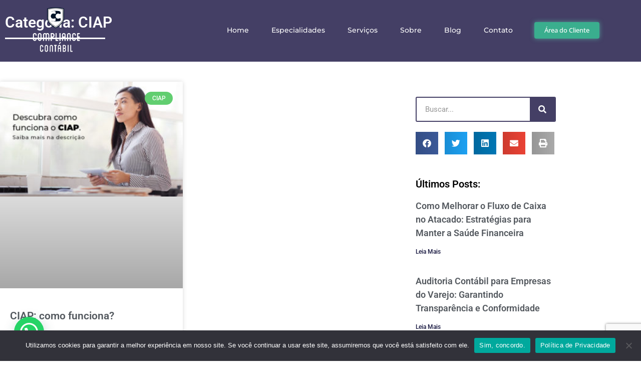

--- FILE ---
content_type: text/html
request_url: https://compliancecontabil.com/categorias/ciap/
body_size: 30931
content:
<!DOCTYPE html>
<html lang="pt-BR">
<head>
	<meta charset="UTF-8">
	<meta name="viewport" content="width=device-width, initial-scale=1.0, viewport-fit=cover" />		<meta name='robots' content='index, follow, max-image-preview:large, max-snippet:-1, max-video-preview:-1' />

            <script data-no-defer="1" data-ezscrex="false" data-cfasync="false" data-pagespeed-no-defer data-cookieconsent="ignore">
                var ctPublicFunctions = {"_ajax_nonce":"f344e67adf","_rest_nonce":"75bcdf9078","_ajax_url":"\/wp-admin\/admin-ajax.php","_rest_url":"https:\/\/compliancecontabil.com\/wp-json\/","data__cookies_type":"none","data__ajax_type":"rest","data__bot_detector_enabled":"1","data__frontend_data_log_enabled":1,"cookiePrefix":"","wprocket_detected":true,"host_url":"compliancecontabil.com","text__ee_click_to_select":"Click to select the whole data","text__ee_original_email":"The complete one is","text__ee_got_it":"Got it","text__ee_blocked":"Blocked","text__ee_cannot_connect":"Cannot connect","text__ee_cannot_decode":"Can not decode email. Unknown reason","text__ee_email_decoder":"CleanTalk email decoder","text__ee_wait_for_decoding":"The magic is on the way!","text__ee_decoding_process":"Please wait a few seconds while we decode the contact data."}
            </script>
        
            <script data-no-defer="1" data-ezscrex="false" data-cfasync="false" data-pagespeed-no-defer data-cookieconsent="ignore">
                var ctPublic = {"_ajax_nonce":"f344e67adf","settings__forms__check_internal":"0","settings__forms__check_external":"0","settings__forms__force_protection":"0","settings__forms__search_test":"1","settings__forms__wc_add_to_cart":"0","settings__data__bot_detector_enabled":"1","settings__sfw__anti_crawler":0,"blog_home":"https:\/\/compliancecontabil.com\/","pixel__setting":"3","pixel__enabled":true,"pixel__url":null,"data__email_check_before_post":"1","data__email_check_exist_post":"1","data__cookies_type":"none","data__key_is_ok":true,"data__visible_fields_required":true,"wl_brandname":"Anti-Spam by CleanTalk","wl_brandname_short":"CleanTalk","ct_checkjs_key":"5d05b517100f82b977222a1b8b1be09d97d5dd8a9cb3383986cbdd2ae63ad347","emailEncoderPassKey":"3c13433c21539a405c4636375ed5ef67","bot_detector_forms_excluded":"W10=","advancedCacheExists":true,"varnishCacheExists":false,"wc_ajax_add_to_cart":false}
            </script>
        <meta name="viewport" content="width=device-width, initial-scale=1">
<meta name="generator" content="Total WordPress Theme 4.8.3" />
<meta http-equiv="X-UA-Compatible" content="IE=edge" />

	<!-- This site is optimized with the Yoast SEO plugin v26.8 - https://yoast.com/product/yoast-seo-wordpress/ -->
	<title>CIAP - 1 - Contabilidade em Garopaba - SC - Categoria</title>
	<meta name="description" content="CIAP - Contabilidade em Garopaba - SC -1 - Contabilidade em Garopaba - SC - Categoria" />
	<link rel="canonical" href="https://compliancecontabil.com/categorias/ciap/" />
	<meta property="og:locale" content="pt_BR" />
	<meta property="og:type" content="article" />
	<meta property="og:title" content="CIAP - 1 - Contabilidade em Garopaba - SC - Categoria" />
	<meta property="og:description" content="CIAP - Contabilidade em Garopaba - SC -1 - Contabilidade em Garopaba - SC - Categoria" />
	<meta property="og:url" content="https://compliancecontabil.com/categorias/ciap/" />
	<meta property="og:site_name" content="Compliance Contábil" />
	<meta name="twitter:card" content="summary_large_image" />
	<script type="application/ld+json" class="yoast-schema-graph">{"@context":"https://schema.org","@graph":[{"@type":"CollectionPage","@id":"https://compliancecontabil.com/categorias/ciap/","url":"https://compliancecontabil.com/categorias/ciap/","name":"CIAP - 1 - Contabilidade em Garopaba - SC - Categoria","isPartOf":{"@id":"https://compliancecontabil.com/#website"},"primaryImageOfPage":{"@id":"https://compliancecontabil.com/categorias/ciap/#primaryimage"},"image":{"@id":"https://compliancecontabil.com/categorias/ciap/#primaryimage"},"thumbnailUrl":"https://compliancecontabil.com/wp-content/uploads/2021/10/DESCUBRA-COMO-FUNCIONA-O-CIAP-BLOG.jpg","description":"CIAP - Contabilidade em Garopaba - SC -1 - Contabilidade em Garopaba - SC - Categoria","breadcrumb":{"@id":"https://compliancecontabil.com/categorias/ciap/#breadcrumb"},"inLanguage":"pt-BR"},{"@type":"ImageObject","inLanguage":"pt-BR","@id":"https://compliancecontabil.com/categorias/ciap/#primaryimage","url":"https://compliancecontabil.com/wp-content/uploads/2021/10/DESCUBRA-COMO-FUNCIONA-O-CIAP-BLOG.jpg","contentUrl":"https://compliancecontabil.com/wp-content/uploads/2021/10/DESCUBRA-COMO-FUNCIONA-O-CIAP-BLOG.jpg","width":800,"height":500,"caption":"Descubra Como Funciona O Ciap Blog - Compliance Contábil"},{"@type":"BreadcrumbList","@id":"https://compliancecontabil.com/categorias/ciap/#breadcrumb","itemListElement":[{"@type":"ListItem","position":1,"name":"Início","item":"https://compliancecontabil.com/"},{"@type":"ListItem","position":2,"name":"CIAP"}]},{"@type":"WebSite","@id":"https://compliancecontabil.com/#website","url":"https://compliancecontabil.com/","name":"Compliance Contábil","description":"Contabilidade em Garopaba - SC","publisher":{"@id":"https://compliancecontabil.com/#organization"},"potentialAction":[{"@type":"SearchAction","target":{"@type":"EntryPoint","urlTemplate":"https://compliancecontabil.com/?s={search_term_string}"},"query-input":{"@type":"PropertyValueSpecification","valueRequired":true,"valueName":"search_term_string"}}],"inLanguage":"pt-BR"},{"@type":"Organization","@id":"https://compliancecontabil.com/#organization","name":"Compliance Contábil","url":"https://compliancecontabil.com/","logo":{"@type":"ImageObject","inLanguage":"pt-BR","@id":"https://compliancecontabil.com/#/schema/logo/image/","url":"https://compliancecontabil.com/wp-content/uploads/2020/10/compliancecontabil_logo.png","contentUrl":"https://compliancecontabil.com/wp-content/uploads/2020/10/compliancecontabil_logo.png","width":300,"height":300,"caption":"Compliance Contábil"},"image":{"@id":"https://compliancecontabil.com/#/schema/logo/image/"}}]}</script>
	<!-- / Yoast SEO plugin. -->


<link rel='dns-prefetch' href='//fd.cleantalk.org' />
<link rel='dns-prefetch' href='//fonts.googleapis.com' />
<style id='wp-img-auto-sizes-contain-inline-css' type='text/css'>
img:is([sizes=auto i],[sizes^="auto," i]){contain-intrinsic-size:3000px 1500px}
/*# sourceURL=wp-img-auto-sizes-contain-inline-css */
</style>
<style id='classic-theme-styles-inline-css' type='text/css'>
/*! This file is auto-generated */
.wp-block-button__link{color:#fff;background-color:#32373c;border-radius:9999px;box-shadow:none;text-decoration:none;padding:calc(.667em + 2px) calc(1.333em + 2px);font-size:1.125em}.wp-block-file__button{background:#32373c;color:#fff;text-decoration:none}
/*# sourceURL=/wp-includes/css/classic-themes.min.css */
</style>
<style id='joinchat-button-style-inline-css' type='text/css'>
.wp-block-joinchat-button{border:none!important;text-align:center}.wp-block-joinchat-button figure{display:table;margin:0 auto;padding:0}.wp-block-joinchat-button figcaption{font:normal normal 400 .6em/2em var(--wp--preset--font-family--system-font,sans-serif);margin:0;padding:0}.wp-block-joinchat-button .joinchat-button__qr{background-color:#fff;border:6px solid #25d366;border-radius:30px;box-sizing:content-box;display:block;height:200px;margin:auto;overflow:hidden;padding:10px;width:200px}.wp-block-joinchat-button .joinchat-button__qr canvas,.wp-block-joinchat-button .joinchat-button__qr img{display:block;margin:auto}.wp-block-joinchat-button .joinchat-button__link{align-items:center;background-color:#25d366;border:6px solid #25d366;border-radius:30px;display:inline-flex;flex-flow:row nowrap;justify-content:center;line-height:1.25em;margin:0 auto;text-decoration:none}.wp-block-joinchat-button .joinchat-button__link:before{background:transparent var(--joinchat-ico) no-repeat center;background-size:100%;content:"";display:block;height:1.5em;margin:-.75em .75em -.75em 0;width:1.5em}.wp-block-joinchat-button figure+.joinchat-button__link{margin-top:10px}@media (orientation:landscape)and (min-height:481px),(orientation:portrait)and (min-width:481px){.wp-block-joinchat-button.joinchat-button--qr-only figure+.joinchat-button__link{display:none}}@media (max-width:480px),(orientation:landscape)and (max-height:480px){.wp-block-joinchat-button figure{display:none}}

/*# sourceURL=https://compliancecontabil.com/wp-content/plugins/creame-whatsapp-me/gutenberg/build/style-index.css */
</style>
<style id='global-styles-inline-css' type='text/css'>
:root{--wp--preset--aspect-ratio--square: 1;--wp--preset--aspect-ratio--4-3: 4/3;--wp--preset--aspect-ratio--3-4: 3/4;--wp--preset--aspect-ratio--3-2: 3/2;--wp--preset--aspect-ratio--2-3: 2/3;--wp--preset--aspect-ratio--16-9: 16/9;--wp--preset--aspect-ratio--9-16: 9/16;--wp--preset--color--black: #000000;--wp--preset--color--cyan-bluish-gray: #abb8c3;--wp--preset--color--white: #ffffff;--wp--preset--color--pale-pink: #f78da7;--wp--preset--color--vivid-red: #cf2e2e;--wp--preset--color--luminous-vivid-orange: #ff6900;--wp--preset--color--luminous-vivid-amber: #fcb900;--wp--preset--color--light-green-cyan: #7bdcb5;--wp--preset--color--vivid-green-cyan: #00d084;--wp--preset--color--pale-cyan-blue: #8ed1fc;--wp--preset--color--vivid-cyan-blue: #0693e3;--wp--preset--color--vivid-purple: #9b51e0;--wp--preset--gradient--vivid-cyan-blue-to-vivid-purple: linear-gradient(135deg,rgb(6,147,227) 0%,rgb(155,81,224) 100%);--wp--preset--gradient--light-green-cyan-to-vivid-green-cyan: linear-gradient(135deg,rgb(122,220,180) 0%,rgb(0,208,130) 100%);--wp--preset--gradient--luminous-vivid-amber-to-luminous-vivid-orange: linear-gradient(135deg,rgb(252,185,0) 0%,rgb(255,105,0) 100%);--wp--preset--gradient--luminous-vivid-orange-to-vivid-red: linear-gradient(135deg,rgb(255,105,0) 0%,rgb(207,46,46) 100%);--wp--preset--gradient--very-light-gray-to-cyan-bluish-gray: linear-gradient(135deg,rgb(238,238,238) 0%,rgb(169,184,195) 100%);--wp--preset--gradient--cool-to-warm-spectrum: linear-gradient(135deg,rgb(74,234,220) 0%,rgb(151,120,209) 20%,rgb(207,42,186) 40%,rgb(238,44,130) 60%,rgb(251,105,98) 80%,rgb(254,248,76) 100%);--wp--preset--gradient--blush-light-purple: linear-gradient(135deg,rgb(255,206,236) 0%,rgb(152,150,240) 100%);--wp--preset--gradient--blush-bordeaux: linear-gradient(135deg,rgb(254,205,165) 0%,rgb(254,45,45) 50%,rgb(107,0,62) 100%);--wp--preset--gradient--luminous-dusk: linear-gradient(135deg,rgb(255,203,112) 0%,rgb(199,81,192) 50%,rgb(65,88,208) 100%);--wp--preset--gradient--pale-ocean: linear-gradient(135deg,rgb(255,245,203) 0%,rgb(182,227,212) 50%,rgb(51,167,181) 100%);--wp--preset--gradient--electric-grass: linear-gradient(135deg,rgb(202,248,128) 0%,rgb(113,206,126) 100%);--wp--preset--gradient--midnight: linear-gradient(135deg,rgb(2,3,129) 0%,rgb(40,116,252) 100%);--wp--preset--font-size--small: 13px;--wp--preset--font-size--medium: 20px;--wp--preset--font-size--large: 36px;--wp--preset--font-size--x-large: 42px;--wp--preset--spacing--20: 0.44rem;--wp--preset--spacing--30: 0.67rem;--wp--preset--spacing--40: 1rem;--wp--preset--spacing--50: 1.5rem;--wp--preset--spacing--60: 2.25rem;--wp--preset--spacing--70: 3.38rem;--wp--preset--spacing--80: 5.06rem;--wp--preset--shadow--natural: 6px 6px 9px rgba(0, 0, 0, 0.2);--wp--preset--shadow--deep: 12px 12px 50px rgba(0, 0, 0, 0.4);--wp--preset--shadow--sharp: 6px 6px 0px rgba(0, 0, 0, 0.2);--wp--preset--shadow--outlined: 6px 6px 0px -3px rgb(255, 255, 255), 6px 6px rgb(0, 0, 0);--wp--preset--shadow--crisp: 6px 6px 0px rgb(0, 0, 0);}:where(.is-layout-flex){gap: 0.5em;}:where(.is-layout-grid){gap: 0.5em;}body .is-layout-flex{display: flex;}.is-layout-flex{flex-wrap: wrap;align-items: center;}.is-layout-flex > :is(*, div){margin: 0;}body .is-layout-grid{display: grid;}.is-layout-grid > :is(*, div){margin: 0;}:where(.wp-block-columns.is-layout-flex){gap: 2em;}:where(.wp-block-columns.is-layout-grid){gap: 2em;}:where(.wp-block-post-template.is-layout-flex){gap: 1.25em;}:where(.wp-block-post-template.is-layout-grid){gap: 1.25em;}.has-black-color{color: var(--wp--preset--color--black) !important;}.has-cyan-bluish-gray-color{color: var(--wp--preset--color--cyan-bluish-gray) !important;}.has-white-color{color: var(--wp--preset--color--white) !important;}.has-pale-pink-color{color: var(--wp--preset--color--pale-pink) !important;}.has-vivid-red-color{color: var(--wp--preset--color--vivid-red) !important;}.has-luminous-vivid-orange-color{color: var(--wp--preset--color--luminous-vivid-orange) !important;}.has-luminous-vivid-amber-color{color: var(--wp--preset--color--luminous-vivid-amber) !important;}.has-light-green-cyan-color{color: var(--wp--preset--color--light-green-cyan) !important;}.has-vivid-green-cyan-color{color: var(--wp--preset--color--vivid-green-cyan) !important;}.has-pale-cyan-blue-color{color: var(--wp--preset--color--pale-cyan-blue) !important;}.has-vivid-cyan-blue-color{color: var(--wp--preset--color--vivid-cyan-blue) !important;}.has-vivid-purple-color{color: var(--wp--preset--color--vivid-purple) !important;}.has-black-background-color{background-color: var(--wp--preset--color--black) !important;}.has-cyan-bluish-gray-background-color{background-color: var(--wp--preset--color--cyan-bluish-gray) !important;}.has-white-background-color{background-color: var(--wp--preset--color--white) !important;}.has-pale-pink-background-color{background-color: var(--wp--preset--color--pale-pink) !important;}.has-vivid-red-background-color{background-color: var(--wp--preset--color--vivid-red) !important;}.has-luminous-vivid-orange-background-color{background-color: var(--wp--preset--color--luminous-vivid-orange) !important;}.has-luminous-vivid-amber-background-color{background-color: var(--wp--preset--color--luminous-vivid-amber) !important;}.has-light-green-cyan-background-color{background-color: var(--wp--preset--color--light-green-cyan) !important;}.has-vivid-green-cyan-background-color{background-color: var(--wp--preset--color--vivid-green-cyan) !important;}.has-pale-cyan-blue-background-color{background-color: var(--wp--preset--color--pale-cyan-blue) !important;}.has-vivid-cyan-blue-background-color{background-color: var(--wp--preset--color--vivid-cyan-blue) !important;}.has-vivid-purple-background-color{background-color: var(--wp--preset--color--vivid-purple) !important;}.has-black-border-color{border-color: var(--wp--preset--color--black) !important;}.has-cyan-bluish-gray-border-color{border-color: var(--wp--preset--color--cyan-bluish-gray) !important;}.has-white-border-color{border-color: var(--wp--preset--color--white) !important;}.has-pale-pink-border-color{border-color: var(--wp--preset--color--pale-pink) !important;}.has-vivid-red-border-color{border-color: var(--wp--preset--color--vivid-red) !important;}.has-luminous-vivid-orange-border-color{border-color: var(--wp--preset--color--luminous-vivid-orange) !important;}.has-luminous-vivid-amber-border-color{border-color: var(--wp--preset--color--luminous-vivid-amber) !important;}.has-light-green-cyan-border-color{border-color: var(--wp--preset--color--light-green-cyan) !important;}.has-vivid-green-cyan-border-color{border-color: var(--wp--preset--color--vivid-green-cyan) !important;}.has-pale-cyan-blue-border-color{border-color: var(--wp--preset--color--pale-cyan-blue) !important;}.has-vivid-cyan-blue-border-color{border-color: var(--wp--preset--color--vivid-cyan-blue) !important;}.has-vivid-purple-border-color{border-color: var(--wp--preset--color--vivid-purple) !important;}.has-vivid-cyan-blue-to-vivid-purple-gradient-background{background: var(--wp--preset--gradient--vivid-cyan-blue-to-vivid-purple) !important;}.has-light-green-cyan-to-vivid-green-cyan-gradient-background{background: var(--wp--preset--gradient--light-green-cyan-to-vivid-green-cyan) !important;}.has-luminous-vivid-amber-to-luminous-vivid-orange-gradient-background{background: var(--wp--preset--gradient--luminous-vivid-amber-to-luminous-vivid-orange) !important;}.has-luminous-vivid-orange-to-vivid-red-gradient-background{background: var(--wp--preset--gradient--luminous-vivid-orange-to-vivid-red) !important;}.has-very-light-gray-to-cyan-bluish-gray-gradient-background{background: var(--wp--preset--gradient--very-light-gray-to-cyan-bluish-gray) !important;}.has-cool-to-warm-spectrum-gradient-background{background: var(--wp--preset--gradient--cool-to-warm-spectrum) !important;}.has-blush-light-purple-gradient-background{background: var(--wp--preset--gradient--blush-light-purple) !important;}.has-blush-bordeaux-gradient-background{background: var(--wp--preset--gradient--blush-bordeaux) !important;}.has-luminous-dusk-gradient-background{background: var(--wp--preset--gradient--luminous-dusk) !important;}.has-pale-ocean-gradient-background{background: var(--wp--preset--gradient--pale-ocean) !important;}.has-electric-grass-gradient-background{background: var(--wp--preset--gradient--electric-grass) !important;}.has-midnight-gradient-background{background: var(--wp--preset--gradient--midnight) !important;}.has-small-font-size{font-size: var(--wp--preset--font-size--small) !important;}.has-medium-font-size{font-size: var(--wp--preset--font-size--medium) !important;}.has-large-font-size{font-size: var(--wp--preset--font-size--large) !important;}.has-x-large-font-size{font-size: var(--wp--preset--font-size--x-large) !important;}
:where(.wp-block-post-template.is-layout-flex){gap: 1.25em;}:where(.wp-block-post-template.is-layout-grid){gap: 1.25em;}
:where(.wp-block-term-template.is-layout-flex){gap: 1.25em;}:where(.wp-block-term-template.is-layout-grid){gap: 1.25em;}
:where(.wp-block-columns.is-layout-flex){gap: 2em;}:where(.wp-block-columns.is-layout-grid){gap: 2em;}
:root :where(.wp-block-pullquote){font-size: 1.5em;line-height: 1.6;}
/*# sourceURL=global-styles-inline-css */
</style>
<link rel='stylesheet' id='kk-star-ratings-css' href='https://compliancecontabil.com/wp-content/plugins/kk-star-ratings/src/core/public/css/kk-star-ratings.min.css' type='text/css' media='all' />
<link rel='stylesheet' id='cleantalk-public-css-css' href='https://compliancecontabil.com/wp-content/plugins/cleantalk-spam-protect/css/cleantalk-public.min.css' type='text/css' media='all' />
<link rel='stylesheet' id='cleantalk-email-decoder-css-css' href='https://compliancecontabil.com/wp-content/plugins/cleantalk-spam-protect/css/cleantalk-email-decoder.min.css' type='text/css' media='all' />
<link rel='stylesheet' id='cookie-notice-front-css' href='https://compliancecontabil.com/wp-content/plugins/cookie-notice/css/front.min.css' type='text/css' media='all' />
<link rel='stylesheet' id='dpg-seo-css' href='https://compliancecontabil.com/wp-content/plugins/dpg-seo/public/css/dpg-seo-public.css' type='text/css' media='all' />
<link rel='stylesheet' id='ez-toc-css' href='https://compliancecontabil.com/wp-content/plugins/easy-table-of-contents/assets/css/screen.min.css' type='text/css' media='all' />
<style id='ez-toc-inline-css' type='text/css'>
div#ez-toc-container .ez-toc-title {font-size: 120%;}div#ez-toc-container .ez-toc-title {font-weight: 500;}div#ez-toc-container ul li , div#ez-toc-container ul li a {font-size: 95%;}div#ez-toc-container ul li , div#ez-toc-container ul li a {font-weight: 500;}div#ez-toc-container nav ul ul li {font-size: 90%;}.ez-toc-box-title {font-weight: bold; margin-bottom: 10px; text-align: center; text-transform: uppercase; letter-spacing: 1px; color: #666; padding-bottom: 5px;position:absolute;top:-4%;left:5%;background-color: inherit;transition: top 0.3s ease;}.ez-toc-box-title.toc-closed {top:-25%;}
/*# sourceURL=ez-toc-inline-css */
</style>
<link rel='stylesheet' id='wpex-style-css' href='https://compliancecontabil.com/wp-content/themes/Total/style.css' type='text/css' media='all' />
<link rel='stylesheet' id='wpex-google-font-open-sans-css' href='//fonts.googleapis.com/css?family=Open+Sans:100,200,300,400,500,600,700,800,900,100i,200i,300i,400i,500i,600i,700i,800i,900i&#038;subset=latin' type='text/css' media='all' />
<link rel='stylesheet' id='elementor-frontend-css' href='https://compliancecontabil.com/wp-content/plugins/elementor/assets/css/frontend.min.css' type='text/css' media='all' />
<link rel='stylesheet' id='widget-image-css' href='https://compliancecontabil.com/wp-content/plugins/elementor/assets/css/widget-image.min.css' type='text/css' media='all' />
<link rel='stylesheet' id='e-popup-css' href='https://compliancecontabil.com/wp-content/plugins/elementor-pro/assets/css/conditionals/popup.min.css' type='text/css' media='all' />
<link rel='stylesheet' id='widget-nav-menu-css' href='https://compliancecontabil.com/wp-content/plugins/elementor-pro/assets/css/widget-nav-menu.min.css' type='text/css' media='all' />
<link rel='stylesheet' id='e-sticky-css' href='https://compliancecontabil.com/wp-content/plugins/elementor-pro/assets/css/modules/sticky.min.css' type='text/css' media='all' />
<link rel='stylesheet' id='widget-social-icons-css' href='https://compliancecontabil.com/wp-content/plugins/elementor/assets/css/widget-social-icons.min.css' type='text/css' media='all' />
<link rel='stylesheet' id='e-apple-webkit-css' href='https://compliancecontabil.com/wp-content/plugins/elementor/assets/css/conditionals/apple-webkit.min.css' type='text/css' media='all' />
<link rel='stylesheet' id='widget-heading-css' href='https://compliancecontabil.com/wp-content/plugins/elementor/assets/css/widget-heading.min.css' type='text/css' media='all' />
<link rel='stylesheet' id='widget-icon-list-css' href='https://compliancecontabil.com/wp-content/plugins/elementor/assets/css/widget-icon-list.min.css' type='text/css' media='all' />
<link rel='stylesheet' id='e-shapes-css' href='https://compliancecontabil.com/wp-content/plugins/elementor/assets/css/conditionals/shapes.min.css' type='text/css' media='all' />
<link rel='stylesheet' id='widget-divider-css' href='https://compliancecontabil.com/wp-content/plugins/elementor/assets/css/widget-divider.min.css' type='text/css' media='all' />
<link rel='stylesheet' id='widget-posts-css' href='https://compliancecontabil.com/wp-content/plugins/elementor-pro/assets/css/widget-posts.min.css' type='text/css' media='all' />
<link rel='stylesheet' id='widget-search-form-css' href='https://compliancecontabil.com/wp-content/plugins/elementor-pro/assets/css/widget-search-form.min.css' type='text/css' media='all' />
<link rel='stylesheet' id='elementor-icons-shared-0-css' href='https://compliancecontabil.com/wp-content/plugins/elementor/assets/lib/font-awesome/css/fontawesome.min.css' type='text/css' media='all' />
<link rel='stylesheet' id='elementor-icons-fa-solid-css' href='https://compliancecontabil.com/wp-content/plugins/elementor/assets/lib/font-awesome/css/solid.min.css' type='text/css' media='all' />
<link rel='stylesheet' id='widget-share-buttons-css' href='https://compliancecontabil.com/wp-content/plugins/elementor-pro/assets/css/widget-share-buttons.min.css' type='text/css' media='all' />
<link rel='stylesheet' id='elementor-icons-fa-brands-css' href='https://compliancecontabil.com/wp-content/plugins/elementor/assets/lib/font-awesome/css/brands.min.css' type='text/css' media='all' />
<link rel='stylesheet' id='swiper-css' href='https://compliancecontabil.com/wp-content/plugins/elementor/assets/lib/swiper/v8/css/swiper.min.css' type='text/css' media='all' />
<link rel='stylesheet' id='e-swiper-css' href='https://compliancecontabil.com/wp-content/plugins/elementor/assets/css/conditionals/e-swiper.min.css' type='text/css' media='all' />
<link rel='stylesheet' id='elementor-icons-css' href='https://compliancecontabil.com/wp-content/plugins/elementor/assets/lib/eicons/css/elementor-icons.min.css' type='text/css' media='all' />
<link rel='stylesheet' id='elementor-post-614-css' href='https://compliancecontabil.com/wp-content/uploads/elementor/css/post-614.css' type='text/css' media='all' />
<link rel='stylesheet' id='jet-blog-css' href='https://compliancecontabil.com/wp-content/plugins/jet-blog/assets/css/jet-blog.css' type='text/css' media='all' />
<link rel='stylesheet' id='she-header-style-css' href='https://compliancecontabil.com/wp-content/plugins/sticky-header-effects-for-elementor/assets/css/she-header-style.css' type='text/css' media='all' />
<link rel='stylesheet' id='elementor-post-12890-css' href='https://compliancecontabil.com/wp-content/uploads/elementor/css/post-12890.css' type='text/css' media='all' />
<link rel='stylesheet' id='elementor-post-12856-css' href='https://compliancecontabil.com/wp-content/uploads/elementor/css/post-12856.css' type='text/css' media='all' />
<link rel='stylesheet' id='elementor-post-12849-css' href='https://compliancecontabil.com/wp-content/uploads/elementor/css/post-12849.css' type='text/css' media='all' />
<link rel='stylesheet' id='elementor-post-39-css' href='https://compliancecontabil.com/wp-content/uploads/elementor/css/post-39.css' type='text/css' media='all' />
<link rel='stylesheet' id='elementor-post-52-css' href='https://compliancecontabil.com/wp-content/uploads/elementor/css/post-52.css' type='text/css' media='all' />
<link rel='stylesheet' id='elementor-post-153-css' href='https://compliancecontabil.com/wp-content/uploads/elementor/css/post-153.css' type='text/css' media='all' />
<link rel='stylesheet' id='elementor-gf-local-roboto-css' href='https://compliancecontabil.com/wp-content/uploads/elementor/google-fonts/css/roboto.css' type='text/css' media='all' />
<link rel='stylesheet' id='elementor-gf-local-robotoslab-css' href='https://compliancecontabil.com/wp-content/uploads/elementor/google-fonts/css/robotoslab.css' type='text/css' media='all' />
<link rel='stylesheet' id='elementor-gf-local-montserrat-css' href='https://compliancecontabil.com/wp-content/uploads/elementor/google-fonts/css/montserrat.css' type='text/css' media='all' />
<link rel='stylesheet' id='elementor-gf-local-opensans-css' href='https://compliancecontabil.com/wp-content/uploads/elementor/google-fonts/css/opensans.css' type='text/css' media='all' />
<script type="text/javascript" src="https://compliancecontabil.com/wp-content/plugins/cleantalk-spam-protect/js/apbct-public-bundle.min.js" id="apbct-public-bundle.min-js-js"></script>
<script type="text/javascript" src="https://fd.cleantalk.org/ct-bot-detector-wrapper.js" id="ct_bot_detector-js" defer="defer" data-wp-strategy="defer"></script>
<script type="text/javascript" id="cookie-notice-front-js-before">
/* <![CDATA[ */
var cnArgs = {"ajaxUrl":"https:\/\/compliancecontabil.com\/wp-admin\/admin-ajax.php","nonce":"edc4443530","hideEffect":"fade","position":"bottom","onScroll":false,"onScrollOffset":100,"onClick":false,"cookieName":"cookie_notice_accepted","cookieTime":3600,"cookieTimeRejected":3600,"globalCookie":false,"redirection":false,"cache":true,"revokeCookies":true,"revokeCookiesOpt":"automatic"};

//# sourceURL=cookie-notice-front-js-before
/* ]]> */
</script>
<script type="text/javascript" src="https://compliancecontabil.com/wp-content/plugins/cookie-notice/js/front.min.js" id="cookie-notice-front-js"></script>
<script type="text/javascript" src="https://compliancecontabil.com/wp-includes/js/jquery/jquery.min.js" id="jquery-core-js"></script>
<script type="text/javascript" src="https://compliancecontabil.com/wp-includes/js/jquery/jquery-migrate.min.js" id="jquery-migrate-js"></script>
<script type="text/javascript" src="https://compliancecontabil.com/wp-content/plugins/dpg-seo/public/js/dpg-seo-public.js" id="dpg-seo-js"></script>
<script type="text/javascript" src="https://compliancecontabil.com/wp-content/plugins/sticky-header-effects-for-elementor/assets/js/she-header.js" id="she-header-js"></script>
<link rel="https://api.w.org/" href="https://compliancecontabil.com/wp-json/" /><link rel="alternate" title="JSON" type="application/json" href="https://compliancecontabil.com/wp-json/wp/v2/categories/1396" />  <meta name="referrer" content="always">
  <meta name="HandheldFriendly" content="True" />
  <meta name="MobileOptimized" content="320" />
  <meta name="mobile-web-app-capable" content="yes" />
  <meta name="apple-mobile-web-app-capable" content="yes" />
  <meta http-equiv="Accept-CH" content="Device-Memory">

  <meta name="google-site-verification" content="PHynEcR2XhlU7UmrnbwJ1zqiBlnDry70Dsoxg9eVnJg" />
  <meta class="theme-color" name="theme-color" content="">
  <meta class="theme-color" name="msapplication-navbutton-color" content="">
  <meta class="theme-color" name="apple-mobile-web-app-status-bar-style" content="">
  
  <meta property="og:type" content="business.business" />
  <meta property="og:locale" content="pt_BR" />
  <!-- <meta property="og:image" content="" />
  <meta property="og:site_name" content="Base LP" /> -->

  <meta property="business:contact_data:website" content="https://compliancecontabil.com" />
  <meta property="business:contact_data:phone_number" content="+55(48) 99117-9008" />
  <meta property="business:contact_data:fax_number" content="+55(48) 3254-1616" />
  <meta property="business:contact_data:street_address" content="R. Santa Rita, 338" />
  <meta property="business:contact_data:locality" content="Garopaba" />
  <meta property="business:contact_data:region" content="SC" />
  <meta property="business:contact_data:postal_code" content="88495-000" />
  <meta property="business:contact_data:country_name" content="BR" />
  <meta name="geo.placename" content=", " />
  <meta name="geo.position" content="-28.0302607,-48.6218429" />
  <meta name="geo.region" content="pt-BR" />
		
  <meta property="place:location:latitude" content="-28.0302607" />
  <meta property="place:location:longitude" content="-48.6218429" />
  <meta name="copyright"content="Compliance Contábil">
  <meta name="format-detection" content="telephone=no">

  <!-- <meta name="twitter:card" content="summary" />
  <meta name="twitter:image" content="" />
  <meta name="twitter:title" content="" />
  <meta name="twitter:description" content="" /> -->

  <!-- <link rel="shortcut icon" type="image/png" href="" /> -->

  <meta name="generator" content="Orgulhosamente criado e desenvolvido pelo Grupo DPG, empresa especialista em Marketing Digital Contábil" />
  <meta name="designer" content="Grupo DPG">
  <meta name="application-name" content="Grupo DPG, empresa especialista em Marketing Digital Contábil"/>

	<script type="application/ld+json">
		{
			"@context": "http://schema.org/",
			"@type": "LocalBusiness",
			"priceRange": "1000000",
			"name": "Compliance Contábil",
			"url": "https://compliancecontabil.com",
			"address": {
				"@type": "PostalAddress",
			
				"streetAddress": "R. Santa Rita, 338",
				"addressLocality": "Garopaba",
				"addressRegion": "SC",
				"postalCode": "88495-000",
				"addressCountry": "BR"
			},
			"telephone": "+55(48) 99117-9008",
			"contactPoint": {
				"@type": "ContactPoint",
				"url": "https://compliancecontabil.com/contato/",				
				"email": "contato@compliancecontabil.com",
				"contactType": "customer service"
			},			
			"image": "https://compliancecontabil.com/wp-content/uploads/2020/10/compliancecontabil_logo.png",
			"logo": "https://compliancecontabil.com/wp-content/uploads/2020/10/compliancecontabil_logo.png"
		}
	</script>

  
		<!-- Google Tag Manager -->
	<script>(function(w,d,s,l,i){w[l]=w[l]||[];w[l].push({'gtm.start':
	new Date().getTime(),event:'gtm.js'});var f=d.getElementsByTagName(s)[0],
	j=d.createElement(s),dl=l!='dataLayer'?'&l='+l:'';j.async=true;j.src=
	'https://www.googletagmanager.com/gtm.js?id='+i+dl;f.parentNode.insertBefore(j,f);
	})(window,document,'script','dataLayer','GTM-PZ87CK2');</script>
	<!-- End Google Tag Manager -->
	<!-- Facebook Pixel Code -->
<script>
!function(f,b,e,v,n,t,s)
{if(f.fbq)return;n=f.fbq=function(){n.callMethod?
n.callMethod.apply(n,arguments):n.queue.push(arguments)};
if(!f._fbq)f._fbq=n;n.push=n;n.loaded=!0;n.version='2.0';
n.queue=[];t=b.createElement(e);t.async=!0;
t.src=v;s=b.getElementsByTagName(e)[0];
s.parentNode.insertBefore(t,s)}(window, document,'script',
'https://connect.facebook.net/en_US/fbevents.js');
fbq('init', '1220326871743852');
fbq('track', 'PageView');
</script>
<noscript><img height="1" width="1" style="display:none"
src="https://www.facebook.com/tr?id=1220326871743852&ev=PageView&noscript=1"
/></noscript>
<!-- End Facebook Pixel Code -->

<meta name="google-site-verification" content="CTLC_Z1ma0z1OLAk-PdSWfPKLxzUAPRev5gjdUV7wu4" /><link rel="icon" href="https://compliancecontabil.com/wp-content/uploads/2020/09/Compliance-Fav-Icon.png" sizes="32x32"><link rel="shortcut icon" href="https://compliancecontabil.com/wp-content/uploads/2020/09/Compliance-Fav-Icon.png"><link rel="apple-touch-icon" href="https://compliancecontabil.com/wp-content/uploads/2020/09/Compliance-Fav-Icon.png" sizes="57x57" ><link rel="apple-touch-icon" href="https://compliancecontabil.com/wp-content/uploads/2020/09/Compliance-Fav-Icon.png" sizes="76x76" ><link rel="apple-touch-icon" href="https://compliancecontabil.com/wp-content/uploads/2020/09/Compliance-Fav-Icon.png" sizes="120x120"><link rel="apple-touch-icon" href="https://compliancecontabil.com/wp-content/uploads/2020/09/Compliance-Fav-Icon.png" sizes="114x114"><meta name="generator" content="Elementor 3.34.2; features: additional_custom_breakpoints; settings: css_print_method-external, google_font-enabled, font_display-auto">
<style type="text/css">.recentcomments a{display:inline !important;padding:0 !important;margin:0 !important;}</style>			<style>
				.e-con.e-parent:nth-of-type(n+4):not(.e-lazyloaded):not(.e-no-lazyload),
				.e-con.e-parent:nth-of-type(n+4):not(.e-lazyloaded):not(.e-no-lazyload) * {
					background-image: none !important;
				}
				@media screen and (max-height: 1024px) {
					.e-con.e-parent:nth-of-type(n+3):not(.e-lazyloaded):not(.e-no-lazyload),
					.e-con.e-parent:nth-of-type(n+3):not(.e-lazyloaded):not(.e-no-lazyload) * {
						background-image: none !important;
					}
				}
				@media screen and (max-height: 640px) {
					.e-con.e-parent:nth-of-type(n+2):not(.e-lazyloaded):not(.e-no-lazyload),
					.e-con.e-parent:nth-of-type(n+2):not(.e-lazyloaded):not(.e-no-lazyload) * {
						background-image: none !important;
					}
				}
			</style>
					<style type="text/css" id="wp-custom-css">
			a.bt-post{background:red;color:#fff;padding:12px;border-radius:5px;text-decoration:none;text-align:center;width:100%;display:block}a.bt-post:hover{background:#464646}		</style>
		<style type="text/css" data-type="wpex-css" id="wpex-css">/*TYPOGRAPHY*/body{font-family:"Open Sans","Helvetica Neue",Arial,sans-serif}</style><meta name="generator" content="WP Rocket 3.20.3" data-wpr-features="wpr_preload_links wpr_desktop" /></head>
<body class="archive category category-ciap category-1396 wp-theme-Total cookies-not-set wpex-theme wpex-responsive full-width-main-layout no-composer wpex-live-site content-full-width has-topbar has-breadcrumbs sidebar-widget-icons hasnt-overlay-header page-header-disabled elementor-page-153 elementor-default elementor-template-full-width elementor-kit-614">
		<header data-rocket-location-hash="5c850fe9343c67d69e240ade6280e5dc" data-elementor-type="header" data-elementor-id="39" class="elementor elementor-39 elementor-location-header" data-elementor-post-type="elementor_library">
					<section class="elementor-section elementor-top-section elementor-element elementor-element-380e7302 elementor-section-height-min-height elementor-section-stretched she-header-yes she-header-transparent-yes elementor-section-boxed elementor-section-height-default elementor-section-items-middle" data-id="380e7302" data-element_type="section" data-settings="{&quot;sticky&quot;:&quot;top&quot;,&quot;stretch_section&quot;:&quot;section-stretched&quot;,&quot;transparent&quot;:&quot;yes&quot;,&quot;transparent_header_show&quot;:&quot;yes&quot;,&quot;background_show&quot;:&quot;yes&quot;,&quot;background&quot;:&quot;#0D131D&quot;,&quot;scroll_distance&quot;:{&quot;unit&quot;:&quot;px&quot;,&quot;size&quot;:157,&quot;sizes&quot;:[]},&quot;sticky_on&quot;:[&quot;desktop&quot;,&quot;tablet&quot;,&quot;mobile&quot;],&quot;sticky_offset&quot;:0,&quot;sticky_effects_offset&quot;:0,&quot;sticky_anchor_link_offset&quot;:0,&quot;transparent_on&quot;:[&quot;desktop&quot;,&quot;tablet&quot;,&quot;mobile&quot;],&quot;scroll_distance_tablet&quot;:{&quot;unit&quot;:&quot;px&quot;,&quot;size&quot;:&quot;&quot;,&quot;sizes&quot;:[]},&quot;scroll_distance_mobile&quot;:{&quot;unit&quot;:&quot;px&quot;,&quot;size&quot;:&quot;&quot;,&quot;sizes&quot;:[]},&quot;she_offset_top&quot;:{&quot;unit&quot;:&quot;px&quot;,&quot;size&quot;:0,&quot;sizes&quot;:[]},&quot;she_offset_top_tablet&quot;:{&quot;unit&quot;:&quot;px&quot;,&quot;size&quot;:&quot;&quot;,&quot;sizes&quot;:[]},&quot;she_offset_top_mobile&quot;:{&quot;unit&quot;:&quot;px&quot;,&quot;size&quot;:&quot;&quot;,&quot;sizes&quot;:[]},&quot;she_width&quot;:{&quot;unit&quot;:&quot;%&quot;,&quot;size&quot;:100,&quot;sizes&quot;:[]},&quot;she_width_tablet&quot;:{&quot;unit&quot;:&quot;px&quot;,&quot;size&quot;:&quot;&quot;,&quot;sizes&quot;:[]},&quot;she_width_mobile&quot;:{&quot;unit&quot;:&quot;px&quot;,&quot;size&quot;:&quot;&quot;,&quot;sizes&quot;:[]},&quot;she_padding&quot;:{&quot;unit&quot;:&quot;px&quot;,&quot;top&quot;:0,&quot;right&quot;:&quot;&quot;,&quot;bottom&quot;:0,&quot;left&quot;:&quot;&quot;,&quot;isLinked&quot;:true},&quot;she_padding_tablet&quot;:{&quot;unit&quot;:&quot;px&quot;,&quot;top&quot;:&quot;&quot;,&quot;right&quot;:&quot;&quot;,&quot;bottom&quot;:&quot;&quot;,&quot;left&quot;:&quot;&quot;,&quot;isLinked&quot;:true},&quot;she_padding_mobile&quot;:{&quot;unit&quot;:&quot;px&quot;,&quot;top&quot;:&quot;&quot;,&quot;right&quot;:&quot;&quot;,&quot;bottom&quot;:&quot;&quot;,&quot;left&quot;:&quot;&quot;,&quot;isLinked&quot;:true}}">
						<div data-rocket-location-hash="82f6c6a00e9a86a2eaa3cc6e8d136714" class="elementor-container elementor-column-gap-default">
					<div class="elementor-column elementor-col-33 elementor-top-column elementor-element elementor-element-1fb16de9" data-id="1fb16de9" data-element_type="column">
			<div class="elementor-widget-wrap elementor-element-populated">
						<div class="elementor-element elementor-element-4317bf19 elementor-widget elementor-widget-image" data-id="4317bf19" data-element_type="widget" data-widget_type="image.default">
				<div class="elementor-widget-container">
																<a href="https://compliancecontabil.com">
							<img fetchpriority="high" width="510" height="486" src="https://compliancecontabil.com/wp-content/uploads/2020/04/Compliance-Contabil-logotipo-branco.png" class="attachment-full size-full wp-image-682" alt="" srcset="https://compliancecontabil.com/wp-content/uploads/2020/04/Compliance-Contabil-logotipo-branco.png 510w, https://compliancecontabil.com/wp-content/uploads/2020/04/Compliance-Contabil-logotipo-branco-300x286.png 300w" sizes="(max-width: 510px) 100vw, 510px" />								</a>
															</div>
				</div>
					</div>
		</div>
				<div class="elementor-column elementor-col-33 elementor-top-column elementor-element elementor-element-2a542f39" data-id="2a542f39" data-element_type="column">
			<div class="elementor-widget-wrap elementor-element-populated">
						<div class="elementor-element elementor-element-e7ac522 elementor-nav-menu--dropdown-mobile elementor-nav-menu--stretch elementor-nav-menu__text-align-center elementor-nav-menu__align-end elementor-hidden-desktop elementor-hidden-tablet elementor-nav-menu--toggle elementor-nav-menu--burger elementor-widget elementor-widget-nav-menu" data-id="e7ac522" data-element_type="widget" data-settings="{&quot;full_width&quot;:&quot;stretch&quot;,&quot;layout&quot;:&quot;horizontal&quot;,&quot;submenu_icon&quot;:{&quot;value&quot;:&quot;&lt;i class=\&quot;fas fa-caret-down\&quot; aria-hidden=\&quot;true\&quot;&gt;&lt;\/i&gt;&quot;,&quot;library&quot;:&quot;fa-solid&quot;},&quot;toggle&quot;:&quot;burger&quot;}" data-widget_type="nav-menu.default">
				<div class="elementor-widget-container">
								<nav aria-label="Menu" class="elementor-nav-menu--main elementor-nav-menu__container elementor-nav-menu--layout-horizontal e--pointer-text e--animation-none">
				<ul id="menu-1-e7ac522" class="elementor-nav-menu"><li class="menu-item menu-item-type-post_type menu-item-object-page menu-item-home menu-item-999"><a href="https://compliancecontabil.com/" class="elementor-item">Home</a></li>
<li class="menu-item menu-item-type-custom menu-item-object-custom menu-item-has-children menu-item-1012"><a href="#" class="elementor-item elementor-item-anchor">Especialidades</a>
<ul class="sub-menu elementor-nav-menu--dropdown">
	<li class="menu-item menu-item-type-post_type menu-item-object-page menu-item-1003"><a href="https://compliancecontabil.com/contabilidade-imobiliaria-em-garopaba-sc/" class="elementor-sub-item">Contabilidade Imobiliária</a></li>
	<li class="menu-item menu-item-type-post_type menu-item-object-page menu-item-1004"><a href="https://compliancecontabil.com/contabilidade-para-comercio-exterior-em-garopaba-sc/" class="elementor-sub-item">Contabilidade para Comércio Exterior</a></li>
	<li class="menu-item menu-item-type-post_type menu-item-object-page menu-item-1005"><a href="https://compliancecontabil.com/contabilidade-para-negocios-digitais-em-garopaba-sc/" class="elementor-sub-item">Contabilidade para Negócios Digitais</a></li>
	<li class="menu-item menu-item-type-post_type menu-item-object-page menu-item-1006"><a href="https://compliancecontabil.com/contabilidade-para-supermercados-em-garopaba-sc/" class="elementor-sub-item">Contabilidade para Supermercados</a></li>
</ul>
</li>
<li class="menu-item menu-item-type-custom menu-item-object-custom menu-item-has-children menu-item-1011"><a href="#" class="elementor-item elementor-item-anchor">Serviços</a>
<ul class="sub-menu elementor-nav-menu--dropdown">
	<li class="menu-item menu-item-type-post_type menu-item-object-page menu-item-1002"><a href="https://compliancecontabil.com/assessoria-contabil-em-garopaba-sc/" class="elementor-sub-item">Contabilidade</a></li>
	<li class="menu-item menu-item-type-post_type menu-item-object-page menu-item-1008"><a href="https://compliancecontabil.com/cursos-tributarios-e-de-analises-financeiras-em-florianopolis-sc/" class="elementor-sub-item">Cursos</a></li>
	<li class="menu-item menu-item-type-post_type menu-item-object-page menu-item-1001"><a href="https://compliancecontabil.com/servicos-de-consultoria-empresarial-em-florianopolis-sc/" class="elementor-sub-item">Consultoria</a></li>
	<li class="menu-item menu-item-type-post_type menu-item-object-page menu-item-1009"><a href="https://compliancecontabil.com/planejamento-tributario-em-garopaba-sc/" class="elementor-sub-item">Planejamento Tributário</a></li>
</ul>
</li>
<li class="menu-item menu-item-type-post_type menu-item-object-page menu-item-1010"><a href="https://compliancecontabil.com/escritorio-de-contabilidade-em-garopaba-sc/" class="elementor-item">Sobre</a></li>
<li class="menu-item menu-item-type-post_type menu-item-object-page current_page_parent menu-item-1000"><a href="https://compliancecontabil.com/blog/" class="elementor-item">Blog</a></li>
<li class="menu-item menu-item-type-post_type menu-item-object-page menu-item-1007"><a href="https://compliancecontabil.com/contador-em-garopaba-sc/" class="elementor-item">Contato</a></li>
<li class="menu-item menu-item-type-custom menu-item-object-custom menu-item-1013"><a href="https://www.dominioatendimento.com:82/login.html" class="elementor-item">Área do Cliente</a></li>
</ul>			</nav>
					<div class="elementor-menu-toggle" role="button" tabindex="0" aria-label="Alternar menu" aria-expanded="false">
			<i aria-hidden="true" role="presentation" class="elementor-menu-toggle__icon--open eicon-menu-bar"></i><i aria-hidden="true" role="presentation" class="elementor-menu-toggle__icon--close eicon-close"></i>		</div>
					<nav class="elementor-nav-menu--dropdown elementor-nav-menu__container" aria-hidden="true">
				<ul id="menu-2-e7ac522" class="elementor-nav-menu"><li class="menu-item menu-item-type-post_type menu-item-object-page menu-item-home menu-item-999"><a href="https://compliancecontabil.com/" class="elementor-item" tabindex="-1">Home</a></li>
<li class="menu-item menu-item-type-custom menu-item-object-custom menu-item-has-children menu-item-1012"><a href="#" class="elementor-item elementor-item-anchor" tabindex="-1">Especialidades</a>
<ul class="sub-menu elementor-nav-menu--dropdown">
	<li class="menu-item menu-item-type-post_type menu-item-object-page menu-item-1003"><a href="https://compliancecontabil.com/contabilidade-imobiliaria-em-garopaba-sc/" class="elementor-sub-item" tabindex="-1">Contabilidade Imobiliária</a></li>
	<li class="menu-item menu-item-type-post_type menu-item-object-page menu-item-1004"><a href="https://compliancecontabil.com/contabilidade-para-comercio-exterior-em-garopaba-sc/" class="elementor-sub-item" tabindex="-1">Contabilidade para Comércio Exterior</a></li>
	<li class="menu-item menu-item-type-post_type menu-item-object-page menu-item-1005"><a href="https://compliancecontabil.com/contabilidade-para-negocios-digitais-em-garopaba-sc/" class="elementor-sub-item" tabindex="-1">Contabilidade para Negócios Digitais</a></li>
	<li class="menu-item menu-item-type-post_type menu-item-object-page menu-item-1006"><a href="https://compliancecontabil.com/contabilidade-para-supermercados-em-garopaba-sc/" class="elementor-sub-item" tabindex="-1">Contabilidade para Supermercados</a></li>
</ul>
</li>
<li class="menu-item menu-item-type-custom menu-item-object-custom menu-item-has-children menu-item-1011"><a href="#" class="elementor-item elementor-item-anchor" tabindex="-1">Serviços</a>
<ul class="sub-menu elementor-nav-menu--dropdown">
	<li class="menu-item menu-item-type-post_type menu-item-object-page menu-item-1002"><a href="https://compliancecontabil.com/assessoria-contabil-em-garopaba-sc/" class="elementor-sub-item" tabindex="-1">Contabilidade</a></li>
	<li class="menu-item menu-item-type-post_type menu-item-object-page menu-item-1008"><a href="https://compliancecontabil.com/cursos-tributarios-e-de-analises-financeiras-em-florianopolis-sc/" class="elementor-sub-item" tabindex="-1">Cursos</a></li>
	<li class="menu-item menu-item-type-post_type menu-item-object-page menu-item-1001"><a href="https://compliancecontabil.com/servicos-de-consultoria-empresarial-em-florianopolis-sc/" class="elementor-sub-item" tabindex="-1">Consultoria</a></li>
	<li class="menu-item menu-item-type-post_type menu-item-object-page menu-item-1009"><a href="https://compliancecontabil.com/planejamento-tributario-em-garopaba-sc/" class="elementor-sub-item" tabindex="-1">Planejamento Tributário</a></li>
</ul>
</li>
<li class="menu-item menu-item-type-post_type menu-item-object-page menu-item-1010"><a href="https://compliancecontabil.com/escritorio-de-contabilidade-em-garopaba-sc/" class="elementor-item" tabindex="-1">Sobre</a></li>
<li class="menu-item menu-item-type-post_type menu-item-object-page current_page_parent menu-item-1000"><a href="https://compliancecontabil.com/blog/" class="elementor-item" tabindex="-1">Blog</a></li>
<li class="menu-item menu-item-type-post_type menu-item-object-page menu-item-1007"><a href="https://compliancecontabil.com/contador-em-garopaba-sc/" class="elementor-item" tabindex="-1">Contato</a></li>
<li class="menu-item menu-item-type-custom menu-item-object-custom menu-item-1013"><a href="https://www.dominioatendimento.com:82/login.html" class="elementor-item" tabindex="-1">Área do Cliente</a></li>
</ul>			</nav>
						</div>
				</div>
				<div class="elementor-element elementor-element-26c050b5 elementor-nav-menu--dropdown-mobile elementor-nav-menu--stretch elementor-nav-menu__text-align-center elementor-nav-menu__align-end elementor-hidden-phone elementor-nav-menu--toggle elementor-nav-menu--burger elementor-widget elementor-widget-nav-menu" data-id="26c050b5" data-element_type="widget" data-settings="{&quot;full_width&quot;:&quot;stretch&quot;,&quot;layout&quot;:&quot;horizontal&quot;,&quot;submenu_icon&quot;:{&quot;value&quot;:&quot;&lt;i class=\&quot;fas fa-caret-down\&quot; aria-hidden=\&quot;true\&quot;&gt;&lt;\/i&gt;&quot;,&quot;library&quot;:&quot;fa-solid&quot;},&quot;toggle&quot;:&quot;burger&quot;}" data-widget_type="nav-menu.default">
				<div class="elementor-widget-container">
								<nav aria-label="Menu" class="elementor-nav-menu--main elementor-nav-menu__container elementor-nav-menu--layout-horizontal e--pointer-text e--animation-none">
				<ul id="menu-1-26c050b5" class="elementor-nav-menu"><li class="menu-item menu-item-type-post_type menu-item-object-page menu-item-home menu-item-76"><a href="https://compliancecontabil.com/" class="elementor-item">Home</a></li>
<li class="menu-item menu-item-type-custom menu-item-object-custom menu-item-has-children menu-item-432"><a href="#" class="elementor-item elementor-item-anchor">Especialidades</a>
<ul class="sub-menu elementor-nav-menu--dropdown">
	<li class="menu-item menu-item-type-post_type menu-item-object-page menu-item-884"><a href="https://compliancecontabil.com/contabilidade-imobiliaria-em-garopaba-sc/" class="elementor-sub-item">Contabilidade Imobiliária</a></li>
	<li class="menu-item menu-item-type-post_type menu-item-object-page menu-item-954"><a href="https://compliancecontabil.com/contabilidade-para-comercio-exterior-em-garopaba-sc/" class="elementor-sub-item">Contabilidade para Comércio Exterior</a></li>
	<li class="menu-item menu-item-type-post_type menu-item-object-page menu-item-907"><a href="https://compliancecontabil.com/contabilidade-para-negocios-digitais-em-garopaba-sc/" class="elementor-sub-item">Contabilidade para Negócios Digitais</a></li>
	<li class="menu-item menu-item-type-post_type menu-item-object-page menu-item-929"><a href="https://compliancecontabil.com/contabilidade-para-supermercados-em-garopaba-sc/" class="elementor-sub-item">Contabilidade para Supermercados</a></li>
	<li class="menu-item menu-item-type-post_type menu-item-object-page menu-item-12915"><a href="https://compliancecontabil.com/contabilidade-smart/" class="elementor-sub-item">Contabilidade Smart</a></li>
</ul>
</li>
<li class="menu-item menu-item-type-custom menu-item-object-custom menu-item-has-children menu-item-355"><a href="#" class="elementor-item elementor-item-anchor">Serviços</a>
<ul class="sub-menu elementor-nav-menu--dropdown">
	<li class="menu-item menu-item-type-post_type menu-item-object-page menu-item-808"><a href="https://compliancecontabil.com/assessoria-contabil-em-garopaba-sc/" class="elementor-sub-item">Contabilidade</a></li>
	<li class="menu-item menu-item-type-post_type menu-item-object-page menu-item-822"><a href="https://compliancecontabil.com/cursos-tributarios-e-de-analises-financeiras-em-florianopolis-sc/" class="elementor-sub-item">Cursos</a></li>
	<li class="menu-item menu-item-type-post_type menu-item-object-page menu-item-833"><a href="https://compliancecontabil.com/servicos-de-consultoria-empresarial-em-florianopolis-sc/" class="elementor-sub-item">Consultoria</a></li>
	<li class="menu-item menu-item-type-post_type menu-item-object-page menu-item-839"><a href="https://compliancecontabil.com/planejamento-tributario-em-garopaba-sc/" class="elementor-sub-item">Planejamento Tributário</a></li>
</ul>
</li>
<li class="menu-item menu-item-type-post_type menu-item-object-page menu-item-287"><a href="https://compliancecontabil.com/escritorio-de-contabilidade-em-garopaba-sc/" class="elementor-item">Sobre</a></li>
<li class="menu-item menu-item-type-post_type menu-item-object-page current_page_parent menu-item-77"><a href="https://compliancecontabil.com/blog/" class="elementor-item">Blog</a></li>
<li class="menu-item menu-item-type-post_type menu-item-object-page menu-item-273"><a href="https://compliancecontabil.com/contador-em-garopaba-sc/" class="elementor-item">Contato</a></li>
</ul>			</nav>
					<div class="elementor-menu-toggle" role="button" tabindex="0" aria-label="Alternar menu" aria-expanded="false">
			<i aria-hidden="true" role="presentation" class="elementor-menu-toggle__icon--open eicon-menu-bar"></i><i aria-hidden="true" role="presentation" class="elementor-menu-toggle__icon--close eicon-close"></i>		</div>
					<nav class="elementor-nav-menu--dropdown elementor-nav-menu__container" aria-hidden="true">
				<ul id="menu-2-26c050b5" class="elementor-nav-menu"><li class="menu-item menu-item-type-post_type menu-item-object-page menu-item-home menu-item-76"><a href="https://compliancecontabil.com/" class="elementor-item" tabindex="-1">Home</a></li>
<li class="menu-item menu-item-type-custom menu-item-object-custom menu-item-has-children menu-item-432"><a href="#" class="elementor-item elementor-item-anchor" tabindex="-1">Especialidades</a>
<ul class="sub-menu elementor-nav-menu--dropdown">
	<li class="menu-item menu-item-type-post_type menu-item-object-page menu-item-884"><a href="https://compliancecontabil.com/contabilidade-imobiliaria-em-garopaba-sc/" class="elementor-sub-item" tabindex="-1">Contabilidade Imobiliária</a></li>
	<li class="menu-item menu-item-type-post_type menu-item-object-page menu-item-954"><a href="https://compliancecontabil.com/contabilidade-para-comercio-exterior-em-garopaba-sc/" class="elementor-sub-item" tabindex="-1">Contabilidade para Comércio Exterior</a></li>
	<li class="menu-item menu-item-type-post_type menu-item-object-page menu-item-907"><a href="https://compliancecontabil.com/contabilidade-para-negocios-digitais-em-garopaba-sc/" class="elementor-sub-item" tabindex="-1">Contabilidade para Negócios Digitais</a></li>
	<li class="menu-item menu-item-type-post_type menu-item-object-page menu-item-929"><a href="https://compliancecontabil.com/contabilidade-para-supermercados-em-garopaba-sc/" class="elementor-sub-item" tabindex="-1">Contabilidade para Supermercados</a></li>
	<li class="menu-item menu-item-type-post_type menu-item-object-page menu-item-12915"><a href="https://compliancecontabil.com/contabilidade-smart/" class="elementor-sub-item" tabindex="-1">Contabilidade Smart</a></li>
</ul>
</li>
<li class="menu-item menu-item-type-custom menu-item-object-custom menu-item-has-children menu-item-355"><a href="#" class="elementor-item elementor-item-anchor" tabindex="-1">Serviços</a>
<ul class="sub-menu elementor-nav-menu--dropdown">
	<li class="menu-item menu-item-type-post_type menu-item-object-page menu-item-808"><a href="https://compliancecontabil.com/assessoria-contabil-em-garopaba-sc/" class="elementor-sub-item" tabindex="-1">Contabilidade</a></li>
	<li class="menu-item menu-item-type-post_type menu-item-object-page menu-item-822"><a href="https://compliancecontabil.com/cursos-tributarios-e-de-analises-financeiras-em-florianopolis-sc/" class="elementor-sub-item" tabindex="-1">Cursos</a></li>
	<li class="menu-item menu-item-type-post_type menu-item-object-page menu-item-833"><a href="https://compliancecontabil.com/servicos-de-consultoria-empresarial-em-florianopolis-sc/" class="elementor-sub-item" tabindex="-1">Consultoria</a></li>
	<li class="menu-item menu-item-type-post_type menu-item-object-page menu-item-839"><a href="https://compliancecontabil.com/planejamento-tributario-em-garopaba-sc/" class="elementor-sub-item" tabindex="-1">Planejamento Tributário</a></li>
</ul>
</li>
<li class="menu-item menu-item-type-post_type menu-item-object-page menu-item-287"><a href="https://compliancecontabil.com/escritorio-de-contabilidade-em-garopaba-sc/" class="elementor-item" tabindex="-1">Sobre</a></li>
<li class="menu-item menu-item-type-post_type menu-item-object-page current_page_parent menu-item-77"><a href="https://compliancecontabil.com/blog/" class="elementor-item" tabindex="-1">Blog</a></li>
<li class="menu-item menu-item-type-post_type menu-item-object-page menu-item-273"><a href="https://compliancecontabil.com/contador-em-garopaba-sc/" class="elementor-item" tabindex="-1">Contato</a></li>
</ul>			</nav>
						</div>
				</div>
					</div>
		</div>
				<div class="elementor-column elementor-col-33 elementor-top-column elementor-element elementor-element-0fe6f5a elementor-hidden-phone" data-id="0fe6f5a" data-element_type="column">
			<div class="elementor-widget-wrap elementor-element-populated">
						<div class="elementor-element elementor-element-e58d1b7 elementor-align-right elementor-mobile-align-center elementor-widget elementor-widget-button" data-id="e58d1b7" data-element_type="widget" data-widget_type="button.default">
				<div class="elementor-widget-container">
									<div class="elementor-button-wrapper">
					<a class="elementor-button elementor-button-link elementor-size-md" href="https://onvio.com.br/clientcenter/pt/auth?r=%2Fhome" target="_blank">
						<span class="elementor-button-content-wrapper">
									<span class="elementor-button-text">Área do Cliente</span>
					</span>
					</a>
				</div>
								</div>
				</div>
					</div>
		</div>
					</div>
		</section>
				</header>
				<div data-rocket-location-hash="754e16b916903621bfeafc9d26e0d7d1" data-elementor-type="archive" data-elementor-id="153" class="elementor elementor-153 elementor-location-archive" data-elementor-post-type="elementor_library">
					<section class="elementor-section elementor-top-section elementor-element elementor-element-a16933e elementor-section-full_width elementor-section-height-default elementor-section-height-default" data-id="a16933e" data-element_type="section" data-settings="{&quot;background_background&quot;:&quot;classic&quot;}">
						<div data-rocket-location-hash="6179095e4b4214193a1f2af174dfb622" class="elementor-container elementor-column-gap-no">
					<div class="elementor-column elementor-col-100 elementor-top-column elementor-element elementor-element-5723e63" data-id="5723e63" data-element_type="column">
			<div class="elementor-widget-wrap elementor-element-populated">
						<section class="elementor-section elementor-inner-section elementor-element elementor-element-60137f2 elementor-section-content-middle elementor-section-boxed elementor-section-height-default elementor-section-height-default" data-id="60137f2" data-element_type="section">
						<div data-rocket-location-hash="2ef7a4c3a2917b9dbd8f3946e0921e8d" class="elementor-container elementor-column-gap-default">
					<div class="elementor-column elementor-col-50 elementor-inner-column elementor-element elementor-element-49d00cf" data-id="49d00cf" data-element_type="column">
			<div class="elementor-widget-wrap elementor-element-populated">
						<div class="elementor-element elementor-element-f74371b elementor-widget elementor-widget-heading" data-id="f74371b" data-element_type="widget" data-widget_type="heading.default">
				<div class="elementor-widget-container">
					<h2 class="elementor-heading-title elementor-size-default">Categoria: CIAP</h2>				</div>
				</div>
				<div class="elementor-element elementor-element-55cf19d elementor-widget-divider--view-line elementor-widget elementor-widget-divider" data-id="55cf19d" data-element_type="widget" data-widget_type="divider.default">
				<div class="elementor-widget-container">
							<div class="elementor-divider">
			<span class="elementor-divider-separator">
						</span>
		</div>
						</div>
				</div>
					</div>
		</div>
				<div class="elementor-column elementor-col-50 elementor-inner-column elementor-element elementor-element-07aaf94" data-id="07aaf94" data-element_type="column">
			<div class="elementor-widget-wrap">
							</div>
		</div>
					</div>
		</section>
					</div>
		</div>
					</div>
		</section>
				<section data-rocket-location-hash="a5baa154f55a0dde1aae1431cf57fa8f" class="elementor-section elementor-top-section elementor-element elementor-element-44113cc elementor-section-content-top elementor-section-boxed elementor-section-height-default elementor-section-height-default" data-id="44113cc" data-element_type="section">
						<div data-rocket-location-hash="f619a9251d64d722180410d17d670062" class="elementor-container elementor-column-gap-no">
					<div class="elementor-column elementor-col-66 elementor-top-column elementor-element elementor-element-ed1e3d1" data-id="ed1e3d1" data-element_type="column">
			<div class="elementor-widget-wrap elementor-element-populated">
						<div class="elementor-element elementor-element-343e2d3 elementor-grid-2 elementor-grid-tablet-1 blog-grid-btn elementor-grid-mobile-1 elementor-posts--thumbnail-top elementor-card-shadow-yes elementor-posts__hover-gradient elementor-widget elementor-widget-archive-posts" data-id="343e2d3" data-element_type="widget" data-settings="{&quot;archive_cards_columns&quot;:&quot;2&quot;,&quot;archive_cards_columns_tablet&quot;:&quot;1&quot;,&quot;pagination_type&quot;:&quot;numbers_and_prev_next&quot;,&quot;archive_cards_columns_mobile&quot;:&quot;1&quot;,&quot;archive_cards_row_gap&quot;:{&quot;unit&quot;:&quot;px&quot;,&quot;size&quot;:35,&quot;sizes&quot;:[]},&quot;archive_cards_row_gap_tablet&quot;:{&quot;unit&quot;:&quot;px&quot;,&quot;size&quot;:&quot;&quot;,&quot;sizes&quot;:[]},&quot;archive_cards_row_gap_mobile&quot;:{&quot;unit&quot;:&quot;px&quot;,&quot;size&quot;:&quot;&quot;,&quot;sizes&quot;:[]}}" data-widget_type="archive-posts.archive_cards">
				<div class="elementor-widget-container">
							<div class="elementor-posts-container elementor-posts elementor-posts--skin-cards elementor-grid" role="list">
				<article class="elementor-post elementor-grid-item post-10859 post type-post status-publish format-standard has-post-thumbnail hentry category-ciap category-icms category-sped-fiscal tag-ciap tag-como-funciona-o-ciap tag-controle-de-credito-do-ativo-permanente tag-creditos-tributarios tag-icms tag-sped-fiscal entry has-media" role="listitem">
			<div class="elementor-post__card">
				<a class="elementor-post__thumbnail__link" href="https://compliancecontabil.com/ciap-como-funciona/" tabindex="-1" ><div class="elementor-post__thumbnail"><img width="300" height="188" src="https://compliancecontabil.com/wp-content/uploads/2021/10/DESCUBRA-COMO-FUNCIONA-O-CIAP-BLOG-300x188.jpg" class="attachment-medium size-medium wp-image-10860" alt="Descubra Como Funciona O Ciap Blog - Compliance Contábil" decoding="async" srcset="https://compliancecontabil.com/wp-content/uploads/2021/10/DESCUBRA-COMO-FUNCIONA-O-CIAP-BLOG-300x188.jpg 300w, https://compliancecontabil.com/wp-content/uploads/2021/10/DESCUBRA-COMO-FUNCIONA-O-CIAP-BLOG-768x480.jpg 768w, https://compliancecontabil.com/wp-content/uploads/2021/10/DESCUBRA-COMO-FUNCIONA-O-CIAP-BLOG.jpg 800w" sizes="(max-width: 300px) 100vw, 300px" /></div></a>
				<div class="elementor-post__badge">CIAP</div>
				<div class="elementor-post__text">
				<h3 class="elementor-post__title">
			<a href="https://compliancecontabil.com/ciap-como-funciona/" >
				CIAP: como funciona?			</a>
		</h3>
				<div class="elementor-post__excerpt">
			<p>Saiba como funciona o CIAP durante as comprovações de seus tributos Compreender a importância do Controle de Crédito do Ativo Permanente é extremamente necessário para evitar irregularidades Comprovar as tributações de seu negócio é crucial para manter-se em regularidade, afinal,</p>
		</div>
		
		<a class="elementor-post__read-more" href="https://compliancecontabil.com/ciap-como-funciona/" aria-label="Leia mais sobre CIAP: como funciona?" tabindex="-1" >
			Leia Mais »		</a>

				</div>
				<div class="elementor-post__meta-data">
					<span class="elementor-post-date">
			20 de outubro de 2021		</span>
				<span class="elementor-post-avatar">
			Nenhum comentário		</span>
				</div>
					</div>
		</article>
				</div>
		
						</div>
				</div>
					</div>
		</div>
				<div class="elementor-column elementor-col-33 elementor-top-column elementor-element elementor-element-446b593" data-id="446b593" data-element_type="column" data-settings="{&quot;background_background&quot;:&quot;classic&quot;}">
			<div class="elementor-widget-wrap elementor-element-populated">
						<div class="elementor-element elementor-element-7f56b41 elementor-search-form--skin-classic elementor-search-form--button-type-icon elementor-search-form--icon-search elementor-widget elementor-widget-search-form" data-id="7f56b41" data-element_type="widget" data-settings="{&quot;skin&quot;:&quot;classic&quot;}" data-widget_type="search-form.default">
				<div class="elementor-widget-container">
							<search role="search">
			<form class="elementor-search-form" action="https://compliancecontabil.com" method="get">
												<div class="elementor-search-form__container">
					<label class="elementor-screen-only" for="elementor-search-form-7f56b41">Pesquisar</label>

					
					<input id="elementor-search-form-7f56b41" placeholder="Buscar..." class="elementor-search-form__input" type="search" name="s" value="">
					
											<button class="elementor-search-form__submit" type="submit" aria-label="Pesquisar">
															<i aria-hidden="true" class="fas fa-search"></i>													</button>
					
									</div>
			</form>
		</search>
						</div>
				</div>
				<div class="elementor-element elementor-element-4cdf52e elementor-share-buttons--view-icon elementor-grid-tablet-3 elementor-grid-mobile-0 elementor-share-buttons--skin-gradient elementor-share-buttons--shape-square elementor-grid-0 elementor-share-buttons--color-official elementor-widget elementor-widget-share-buttons" data-id="4cdf52e" data-element_type="widget" data-widget_type="share-buttons.default">
				<div class="elementor-widget-container">
							<div class="elementor-grid" role="list">
								<div class="elementor-grid-item" role="listitem">
						<div class="elementor-share-btn elementor-share-btn_facebook" role="button" tabindex="0" aria-label="Compartilhar no facebook">
															<span class="elementor-share-btn__icon">
								<i class="fab fa-facebook" aria-hidden="true"></i>							</span>
																				</div>
					</div>
									<div class="elementor-grid-item" role="listitem">
						<div class="elementor-share-btn elementor-share-btn_twitter" role="button" tabindex="0" aria-label="Compartilhar no twitter">
															<span class="elementor-share-btn__icon">
								<i class="fab fa-twitter" aria-hidden="true"></i>							</span>
																				</div>
					</div>
									<div class="elementor-grid-item" role="listitem">
						<div class="elementor-share-btn elementor-share-btn_linkedin" role="button" tabindex="0" aria-label="Compartilhar no linkedin">
															<span class="elementor-share-btn__icon">
								<i class="fab fa-linkedin" aria-hidden="true"></i>							</span>
																				</div>
					</div>
									<div class="elementor-grid-item" role="listitem">
						<div class="elementor-share-btn elementor-share-btn_email" role="button" tabindex="0" aria-label="Compartilhar no email">
															<span class="elementor-share-btn__icon">
								<i class="fas fa-envelope" aria-hidden="true"></i>							</span>
																				</div>
					</div>
									<div class="elementor-grid-item" role="listitem">
						<div class="elementor-share-btn elementor-share-btn_print" role="button" tabindex="0" aria-label="Compartilhar no print">
															<span class="elementor-share-btn__icon">
								<i class="fas fa-print" aria-hidden="true"></i>							</span>
																				</div>
					</div>
						</div>
						</div>
				</div>
				<div class="elementor-element elementor-element-78b5c69 elementor-widget elementor-widget-heading" data-id="78b5c69" data-element_type="widget" data-widget_type="heading.default">
				<div class="elementor-widget-container">
					<h5 class="elementor-heading-title elementor-size-default">Últimos Posts:</h5>				</div>
				</div>
				<div class="elementor-element elementor-element-d38eb9c elementor-grid-1 elementor-posts--thumbnail-none elementor-grid-tablet-1 elementor-grid-mobile-1 elementor-widget elementor-widget-posts" data-id="d38eb9c" data-element_type="widget" data-settings="{&quot;classic_columns&quot;:&quot;1&quot;,&quot;classic_columns_tablet&quot;:&quot;1&quot;,&quot;classic_columns_mobile&quot;:&quot;1&quot;,&quot;classic_row_gap&quot;:{&quot;unit&quot;:&quot;px&quot;,&quot;size&quot;:35,&quot;sizes&quot;:[]},&quot;classic_row_gap_tablet&quot;:{&quot;unit&quot;:&quot;px&quot;,&quot;size&quot;:&quot;&quot;,&quot;sizes&quot;:[]},&quot;classic_row_gap_mobile&quot;:{&quot;unit&quot;:&quot;px&quot;,&quot;size&quot;:&quot;&quot;,&quot;sizes&quot;:[]}}" data-widget_type="posts.classic">
				<div class="elementor-widget-container">
							<div class="elementor-posts-container elementor-posts elementor-posts--skin-classic elementor-grid" role="list">
				<article class="elementor-post elementor-grid-item post-12876 post type-post status-publish format-standard has-post-thumbnail hentry category-gestao-financeira entry has-media" role="listitem">
				<div class="elementor-post__text">
				<h3 class="elementor-post__title">
			<a href="https://compliancecontabil.com/como-melhorar-o-fluxo-de-caixa-no-atacado-estrategias-para-manter-a-saude-financeira/" >
				Como Melhorar o Fluxo de Caixa no Atacado: Estratégias para Manter a Saúde Financeira			</a>
		</h3>
		
		<a class="elementor-post__read-more" href="https://compliancecontabil.com/como-melhorar-o-fluxo-de-caixa-no-atacado-estrategias-para-manter-a-saude-financeira/" aria-label="Leia mais sobre Como Melhorar o Fluxo de Caixa no Atacado: Estratégias para Manter a Saúde Financeira" tabindex="-1" >
			Leia Mais		</a>

				</div>
				</article>
				<article class="elementor-post elementor-grid-item post-12874 post type-post status-publish format-standard has-post-thumbnail hentry category-auditoria-contabil entry has-media" role="listitem">
				<div class="elementor-post__text">
				<h3 class="elementor-post__title">
			<a href="https://compliancecontabil.com/auditoria-contabil-para-empresas-do-varejo-garantindo-transparencia-e-conformidade/" >
				Auditoria Contábil para Empresas do Varejo: Garantindo Transparência e Conformidade			</a>
		</h3>
		
		<a class="elementor-post__read-more" href="https://compliancecontabil.com/auditoria-contabil-para-empresas-do-varejo-garantindo-transparencia-e-conformidade/" aria-label="Leia mais sobre Auditoria Contábil para Empresas do Varejo: Garantindo Transparência e Conformidade" tabindex="-1" >
			Leia Mais		</a>

				</div>
				</article>
				<article class="elementor-post elementor-grid-item post-12870 post type-post status-publish format-standard has-post-thumbnail hentry category-gestao-financeira-industrial entry has-media" role="listitem">
				<div class="elementor-post__text">
				<h3 class="elementor-post__title">
			<a href="https://compliancecontabil.com/gestao-de-custos-industriais-como-aumentar-sua-competitividade/" >
				Gestão de Custos Industriais: Como Aumentar sua Competitividade			</a>
		</h3>
		
		<a class="elementor-post__read-more" href="https://compliancecontabil.com/gestao-de-custos-industriais-como-aumentar-sua-competitividade/" aria-label="Leia mais sobre Gestão de Custos Industriais: Como Aumentar sua Competitividade" tabindex="-1" >
			Leia Mais		</a>

				</div>
				</article>
				</div>
		
						</div>
				</div>
				<div class="elementor-element elementor-element-41cb4fd categorias elementor-widget elementor-widget-wp-widget-categories" data-id="41cb4fd" data-element_type="widget" data-widget_type="wp-widget-categories.default">
				<div class="elementor-widget-container">
					<h5>Categorias</h5>
			<ul>
					<li class="cat-item cat-item-1148"><a href="https://compliancecontabil.com/categorias/imposto-de-renda-pessoa-fisica/"> Imposto de Renda Pessoa Física</a> <span class="cat-count-span">(1)</span>
</li>
	<li class="cat-item cat-item-207"><a href="https://compliancecontabil.com/categorias/13-salario/">13° salário</a> <span class="cat-count-span">(1)</span>
</li>
	<li class="cat-item cat-item-93"><a href="https://compliancecontabil.com/categorias/13o-salario/">13º salário</a> <span class="cat-count-span">(2)</span>
</li>
	<li class="cat-item cat-item-698"><a href="https://compliancecontabil.com/categorias/abertura-de-empresa/">Abertura de empresa</a> <span class="cat-count-span">(3)</span>
</li>
	<li class="cat-item cat-item-712"><a href="https://compliancecontabil.com/categorias/abrir-e-commerce/">Abrir e-Commerce</a> <span class="cat-count-span">(1)</span>
</li>
	<li class="cat-item cat-item-473"><a href="https://compliancecontabil.com/categorias/abrir-empresa/">Abrir Empresa</a> <span class="cat-count-span">(5)</span>
</li>
	<li class="cat-item cat-item-699"><a href="https://compliancecontabil.com/categorias/abrir-negocio/">Abrir Negócio</a> <span class="cat-count-span">(2)</span>
</li>
	<li class="cat-item cat-item-472"><a href="https://compliancecontabil.com/categorias/abrir-um-negocio/">abrir um negócio</a> <span class="cat-count-span">(1)</span>
</li>
	<li class="cat-item cat-item-595"><a href="https://compliancecontabil.com/categorias/admissao/">Admissão</a> <span class="cat-count-span">(1)</span>
</li>
	<li class="cat-item cat-item-517"><a href="https://compliancecontabil.com/categorias/admissao-preliminar/">Admissão preliminar</a> <span class="cat-count-span">(1)</span>
</li>
	<li class="cat-item cat-item-1231"><a href="https://compliancecontabil.com/categorias/aliquotas-do-icms/">Alíquotas do ICMS</a> <span class="cat-count-span">(1)</span>
</li>
	<li class="cat-item cat-item-894"><a href="https://compliancecontabil.com/categorias/analise-contabil/">Análise contábil </a> <span class="cat-count-span">(1)</span>
</li>
	<li class="cat-item cat-item-1255"><a href="https://compliancecontabil.com/categorias/analise-de-resultados/">Análise de resultados</a> <span class="cat-count-span">(1)</span>
</li>
	<li class="cat-item cat-item-1186"><a href="https://compliancecontabil.com/categorias/anexo-i/">Anexo I</a> <span class="cat-count-span">(1)</span>
</li>
	<li class="cat-item cat-item-838"><a href="https://compliancecontabil.com/categorias/anpd/">ANPD</a> <span class="cat-count-span">(1)</span>
</li>
	<li class="cat-item cat-item-1391"><a href="https://compliancecontabil.com/categorias/anywhere-office/">Anywhere office</a> <span class="cat-count-span">(1)</span>
</li>
	<li class="cat-item cat-item-46"><a href="https://compliancecontabil.com/categorias/assessoria-financeira/">Assessoria Financeira</a> <span class="cat-count-span">(2)</span>
</li>
	<li class="cat-item cat-item-881"><a href="https://compliancecontabil.com/categorias/atestado-medico/">Atestado médico</a> <span class="cat-count-span">(1)</span>
</li>
	<li class="cat-item cat-item-895"><a href="https://compliancecontabil.com/categorias/auditoria-contabil/">Auditoria contábil </a> <span class="cat-count-span">(2)</span>
</li>
	<li class="cat-item cat-item-1374"><a href="https://compliancecontabil.com/categorias/auditoria-externa/">Auditoria externa</a> <span class="cat-count-span">(1)</span>
</li>
	<li class="cat-item cat-item-267"><a href="https://compliancecontabil.com/categorias/auditoria-nas-empresas/">Auditoria nas empresas</a> <span class="cat-count-span">(1)</span>
</li>
	<li class="cat-item cat-item-813"><a href="https://compliancecontabil.com/categorias/aumentar-vendas/">Aumentar Vendas</a> <span class="cat-count-span">(2)</span>
</li>
	<li class="cat-item cat-item-1085"><a href="https://compliancecontabil.com/categorias/autoridade-nacional-de-protecao-de-dados/">Autoridade Nacional de Proteção de Dados</a> <span class="cat-count-span">(1)</span>
</li>
	<li class="cat-item cat-item-1168"><a href="https://compliancecontabil.com/categorias/aviso-previo/">Aviso prévio</a> <span class="cat-count-span">(1)</span>
</li>
	<li class="cat-item cat-item-398"><a href="https://compliancecontabil.com/categorias/bacen/">BACEN</a> <span class="cat-count-span">(1)</span>
</li>
	<li class="cat-item cat-item-863"><a href="https://compliancecontabil.com/categorias/balancete-e-conciliacoes/">Balancete e conciliações</a> <span class="cat-count-span">(1)</span>
</li>
	<li class="cat-item cat-item-1105"><a href="https://compliancecontabil.com/categorias/balcao-unico/">Balcão único</a> <span class="cat-count-span">(1)</span>
</li>
	<li class="cat-item cat-item-266"><a href="https://compliancecontabil.com/categorias/banco-central/">Banco Central</a> <span class="cat-count-span">(1)</span>
</li>
	<li class="cat-item cat-item-1237"><a href="https://compliancecontabil.com/categorias/bc/">BC</a> <span class="cat-count-span">(1)</span>
</li>
	<li class="cat-item cat-item-1076"><a href="https://compliancecontabil.com/categorias/bem/">BEm</a> <span class="cat-count-span">(1)</span>
</li>
	<li class="cat-item cat-item-1061"><a href="https://compliancecontabil.com/categorias/beneficios-fiscais/">Benefícios fiscais</a> <span class="cat-count-span">(2)</span>
</li>
	<li class="cat-item cat-item-666"><a href="https://compliancecontabil.com/categorias/bitributacao/">Bitributação</a> <span class="cat-count-span">(1)</span>
</li>
	<li class="cat-item cat-item-1358"><a href="https://compliancecontabil.com/categorias/bpo-financeiro/">BPO Financeiro</a> <span class="cat-count-span">(1)</span>
</li>
	<li class="cat-item cat-item-1278"><a href="https://compliancecontabil.com/categorias/caged/">CAGED</a> <span class="cat-count-span">(1)</span>
</li>
	<li class="cat-item cat-item-1230"><a href="https://compliancecontabil.com/categorias/calcular-o-icms/">Calcular o ICMS </a> <span class="cat-count-span">(1)</span>
</li>
	<li class="cat-item cat-item-94"><a href="https://compliancecontabil.com/categorias/calculo-de-ferias/">Cálculo de férias</a> <span class="cat-count-span">(1)</span>
</li>
	<li class="cat-item cat-item-655"><a href="https://compliancecontabil.com/categorias/campanha-de-imunizacao/">Campanha de imunização</a> <span class="cat-count-span">(1)</span>
</li>
	<li class="cat-item cat-item-1364"><a href="https://compliancecontabil.com/categorias/capital-social/">Capital Social</a> <span class="cat-count-span">(1)</span>
</li>
	<li class="cat-item cat-item-1162"><a href="https://compliancecontabil.com/categorias/carga-tributaria/">Carga tributária</a> <span class="cat-count-span">(1)</span>
</li>
	<li class="cat-item cat-item-852"><a href="https://compliancecontabil.com/categorias/carteira-de-clientes/">Carteira de Clientes</a> <span class="cat-count-span">(1)</span>
</li>
	<li class="cat-item cat-item-465"><a href="https://compliancecontabil.com/categorias/certidao-positiva/">Certidão Positiva</a> <span class="cat-count-span">(1)</span>
</li>
	<li class="cat-item cat-item-464"><a href="https://compliancecontabil.com/categorias/certidoes-negativa/">Certidões negativa</a> <span class="cat-count-span">(1)</span>
</li>
	<li class="cat-item cat-item-449"><a href="https://compliancecontabil.com/categorias/certificados-digitais/">certificados digitais</a> <span class="cat-count-span">(1)</span>
</li>
	<li class="cat-item cat-item-1380"><a href="https://compliancecontabil.com/categorias/cfop/">CFOP</a> <span class="cat-count-span">(1)</span>
</li>
	<li class="cat-item cat-item-1396 current-cat"><a aria-current="page" href="https://compliancecontabil.com/categorias/ciap/">CIAP</a> <span class="cat-count-span">(1)</span>
</li>
	<li class="cat-item cat-item-371"><a href="https://compliancecontabil.com/categorias/ciberseguranca/">Cibersegurança</a> <span class="cat-count-span">(1)</span>
</li>
	<li class="cat-item cat-item-792"><a href="https://compliancecontabil.com/categorias/classificacao-fiscal/">Classificação fiscal</a> <span class="cat-count-span">(1)</span>
</li>
	<li class="cat-item cat-item-793"><a href="https://compliancecontabil.com/categorias/classificacao-fiscal-de-mercadorias/">Classificação fiscal de mercadorias</a> <span class="cat-count-span">(1)</span>
</li>
	<li class="cat-item cat-item-431"><a href="https://compliancecontabil.com/categorias/clt/">CLT</a> <span class="cat-count-span">(6)</span>
</li>
	<li class="cat-item cat-item-460"><a href="https://compliancecontabil.com/categorias/cnae/">CNAE</a> <span class="cat-count-span">(1)</span>
</li>
	<li class="cat-item cat-item-985"><a href="https://compliancecontabil.com/categorias/cni/">CNI</a> <span class="cat-count-span">(1)</span>
</li>
	<li class="cat-item cat-item-450"><a href="https://compliancecontabil.com/categorias/cnpj/">CNPJ</a> <span class="cat-count-span">(7)</span>
</li>
	<li class="cat-item cat-item-978"><a href="https://compliancecontabil.com/categorias/cnpj-baixado/">CNPJ baixado</a> <span class="cat-count-span">(1)</span>
</li>
	<li class="cat-item cat-item-977"><a href="https://compliancecontabil.com/categorias/cnpj-inapto/">CNPJ inapto</a> <span class="cat-count-span">(2)</span>
</li>
	<li class="cat-item cat-item-1388"><a href="https://compliancecontabil.com/categorias/cnpj-irregular/">CNPJ irregular</a> <span class="cat-count-span">(1)</span>
</li>
	<li class="cat-item cat-item-91"><a href="https://compliancecontabil.com/categorias/comercio/">Comércio</a> <span class="cat-count-span">(2)</span>
</li>
	<li class="cat-item cat-item-734"><a href="https://compliancecontabil.com/categorias/comercio-eletronico/">Comércio eletrônico</a> <span class="cat-count-span">(1)</span>
</li>
	<li class="cat-item cat-item-85"><a href="https://compliancecontabil.com/categorias/compensacao-de-horas/">Compensação de horas</a> <span class="cat-count-span">(1)</span>
</li>
	<li class="cat-item cat-item-532"><a href="https://compliancecontabil.com/categorias/competencias-comportamentais/">Competências comportamentais</a> <span class="cat-count-span">(1)</span>
</li>
	<li class="cat-item cat-item-1309"><a href="https://compliancecontabil.com/categorias/compliance/">Compliance</a> <span class="cat-count-span">(1)</span>
</li>
	<li class="cat-item cat-item-345"><a href="https://compliancecontabil.com/categorias/comunicacao/">Comunicação</a> <span class="cat-count-span">(1)</span>
</li>
	<li class="cat-item cat-item-158"><a href="https://compliancecontabil.com/categorias/consolidacao-das-leis-do-trabalho/">Consolidação das Leis do Trabalho </a> <span class="cat-count-span">(2)</span>
</li>
	<li class="cat-item cat-item-815"><a href="https://compliancecontabil.com/categorias/conta-comercial/">Conta comercial</a> <span class="cat-count-span">(1)</span>
</li>
	<li class="cat-item cat-item-10"><a href="https://compliancecontabil.com/categorias/contabilidade-na-crise/">Contabilidade na crise</a> <span class="cat-count-span">(62)</span>
</li>
	<li class="cat-item cat-item-1441"><a href="https://compliancecontabil.com/categorias/contabilidade-para-comercio/">Contabilidade para comércio</a> <span class="cat-count-span">(1)</span>
</li>
	<li class="cat-item cat-item-1561"><a href="https://compliancecontabil.com/categorias/contabilidade-para-comercio-varejista/">Contabilidade para Comércio Varejista</a> <span class="cat-count-span">(1)</span>
</li>
	<li class="cat-item cat-item-596"><a href="https://compliancecontabil.com/categorias/contratacao/">Contratação</a> <span class="cat-count-span">(2)</span>
</li>
	<li class="cat-item cat-item-432"><a href="https://compliancecontabil.com/categorias/contratar-funcionario/">Contratar funcionário</a> <span class="cat-count-span">(1)</span>
</li>
	<li class="cat-item cat-item-640"><a href="https://compliancecontabil.com/categorias/contrato-eletronico/">Contrato eletrônico</a> <span class="cat-count-span">(1)</span>
</li>
	<li class="cat-item cat-item-292"><a href="https://compliancecontabil.com/categorias/controle-de-caixa/">Controle de caixa</a> <span class="cat-count-span">(1)</span>
</li>
	<li class="cat-item cat-item-1337"><a href="https://compliancecontabil.com/categorias/controle-de-documentos/">Controle de Documentos</a> <span class="cat-count-span">(1)</span>
</li>
	<li class="cat-item cat-item-916"><a href="https://compliancecontabil.com/categorias/controle-de-gastos/">Controle de gastos</a> <span class="cat-count-span">(1)</span>
</li>
	<li class="cat-item cat-item-1086"><a href="https://compliancecontabil.com/categorias/coordenacao-de-fiscalizacao/">Coordenação de Fiscalização</a> <span class="cat-count-span">(1)</span>
</li>
	<li class="cat-item cat-item-944"><a href="https://compliancecontabil.com/categorias/copom/">Copom</a> <span class="cat-count-span">(1)</span>
</li>
	<li class="cat-item cat-item-48"><a href="https://compliancecontabil.com/categorias/coronavirus/">Coronavírus</a> <span class="cat-count-span">(5)</span>
</li>
	<li class="cat-item cat-item-209"><a href="https://compliancecontabil.com/categorias/covid-19/">covid-19</a> <span class="cat-count-span">(5)</span>
</li>
	<li class="cat-item cat-item-1508"><a href="https://compliancecontabil.com/categorias/cpf/">CPF</a> <span class="cat-count-span">(1)</span>
</li>
	<li class="cat-item cat-item-1219"><a href="https://compliancecontabil.com/categorias/crescimento-empresarial/">Crescimento empresarial</a> <span class="cat-count-span">(2)</span>
</li>
	<li class="cat-item cat-item-1246"><a href="https://compliancecontabil.com/categorias/crimes-tributarios/">Crimes tributários</a> <span class="cat-count-span">(1)</span>
</li>
	<li class="cat-item cat-item-552"><a href="https://compliancecontabil.com/categorias/crimes-virtuais/">Crimes virtuais</a> <span class="cat-count-span">(1)</span>
</li>
	<li class="cat-item cat-item-960"><a href="https://compliancecontabil.com/categorias/crise/">Crise</a> <span class="cat-count-span">(1)</span>
</li>
	<li class="cat-item cat-item-1392"><a href="https://compliancecontabil.com/categorias/cultura-empresarial/">Cultura Empresárial</a> <span class="cat-count-span">(1)</span>
</li>
	<li class="cat-item cat-item-381"><a href="https://compliancecontabil.com/categorias/custo-de-estoque/">Custo de estoque</a> <span class="cat-count-span">(1)</span>
</li>
	<li class="cat-item cat-item-382"><a href="https://compliancecontabil.com/categorias/custo-de-mercadoria-vendida/">Custo de Mercadoria Vendida</a> <span class="cat-count-span">(1)</span>
</li>
	<li class="cat-item cat-item-301"><a href="https://compliancecontabil.com/categorias/darf/">DARF</a> <span class="cat-count-span">(1)</span>
</li>
	<li class="cat-item cat-item-386"><a href="https://compliancecontabil.com/categorias/das/">DAS</a> <span class="cat-count-span">(2)</span>
</li>
	<li class="cat-item cat-item-1413"><a href="https://compliancecontabil.com/categorias/dctfweb/">DCTFweb</a> <span class="cat-count-span">(1)</span>
</li>
	<li class="cat-item cat-item-629"><a href="https://compliancecontabil.com/categorias/declaracao-de-imposto-de-renda/">Declaração de Imposto de Renda</a> <span class="cat-count-span">(6)</span>
</li>
	<li class="cat-item cat-item-1035"><a href="https://compliancecontabil.com/categorias/declaracao-de-imposto-de-renda-2021/">Declaração de Imposto de Renda 2021</a> <span class="cat-count-span">(1)</span>
</li>
	<li class="cat-item cat-item-630"><a href="https://compliancecontabil.com/categorias/declaracao-de-ir-2021/">Declaração de IR 2021</a> <span class="cat-count-span">(1)</span>
</li>
	<li class="cat-item cat-item-562"><a href="https://compliancecontabil.com/categorias/declaracao-do-imposto-de-renda/">Declaração do Imposto de Renda</a> <span class="cat-count-span">(2)</span>
</li>
	<li class="cat-item cat-item-1043"><a href="https://compliancecontabil.com/categorias/declaracao-do-imposto-de-renda-2021/">Declaração do Imposto de Renda 2021</a> <span class="cat-count-span">(1)</span>
</li>
	<li class="cat-item cat-item-765"><a href="https://compliancecontabil.com/categorias/demissao/">Demissão</a> <span class="cat-count-span">(1)</span>
</li>
	<li class="cat-item cat-item-654"><a href="https://compliancecontabil.com/categorias/demissao-por-justa-causa/">Demissão por justa causa</a> <span class="cat-count-span">(1)</span>
</li>
	<li class="cat-item cat-item-83"><a href="https://compliancecontabil.com/categorias/demitir-funcionario/">Demitir Funcionário</a> <span class="cat-count-span">(1)</span>
</li>
	<li class="cat-item cat-item-1177"><a href="https://compliancecontabil.com/categorias/departamento-pessoal/">Departamento Pessoal</a> <span class="cat-count-span">(1)</span>
</li>
	<li class="cat-item cat-item-457"><a href="https://compliancecontabil.com/categorias/desconto-salarial/">Desconto salarial</a> <span class="cat-count-span">(1)</span>
</li>
	<li class="cat-item cat-item-1087"><a href="https://compliancecontabil.com/categorias/diario-oficial-da-uniao/">Diário Oficial da União</a> <span class="cat-count-span">(1)</span>
</li>
	<li class="cat-item cat-item-370"><a href="https://compliancecontabil.com/categorias/dicas-de-seguranca/">Dicas de segurança</a> <span class="cat-count-span">(1)</span>
</li>
	<li class="cat-item cat-item-612"><a href="https://compliancecontabil.com/categorias/digitalizacao/">Digitalização</a> <span class="cat-count-span">(1)</span>
</li>
	<li class="cat-item cat-item-95"><a href="https://compliancecontabil.com/categorias/direito-do-trabalho/">Direito do Trabalho</a> <span class="cat-count-span">(1)</span>
</li>
	<li class="cat-item cat-item-1435"><a href="https://compliancecontabil.com/categorias/direitos-trabalhistas/">Direitos Trabalhistas</a> <span class="cat-count-span">(1)</span>
</li>
	<li class="cat-item cat-item-1487"><a href="https://compliancecontabil.com/categorias/dirf/">DIRF</a> <span class="cat-count-span">(1)</span>
</li>
	<li class="cat-item cat-item-561"><a href="https://compliancecontabil.com/categorias/dirf-2021/">DIRF 2021</a> <span class="cat-count-span">(1)</span>
</li>
	<li class="cat-item cat-item-1009"><a href="https://compliancecontabil.com/categorias/dirpf-2021/">DIRPF 2021</a> <span class="cat-count-span">(1)</span>
</li>
	<li class="cat-item cat-item-1429"><a href="https://compliancecontabil.com/categorias/disaster-recovery-plan/">Disaster Recovery Plan</a> <span class="cat-count-span">(1)</span>
</li>
	<li class="cat-item cat-item-1419"><a href="https://compliancecontabil.com/categorias/distribuicao-de-lucros/">Distribuição de lucros</a> <span class="cat-count-span">(1)</span>
</li>
	<li class="cat-item cat-item-397"><a href="https://compliancecontabil.com/categorias/dividas-bancarias/">Dívidas Bancárias</a> <span class="cat-count-span">(1)</span>
</li>
	<li class="cat-item cat-item-1339"><a href="https://compliancecontabil.com/categorias/documento-digital/">Documento Digital</a> <span class="cat-count-span">(1)</span>
</li>
	<li class="cat-item cat-item-882"><a href="https://compliancecontabil.com/categorias/documento-falso/">Documento falso</a> <span class="cat-count-span">(1)</span>
</li>
	<li class="cat-item cat-item-1338"><a href="https://compliancecontabil.com/categorias/documento-fisico/">Documento Físico</a> <span class="cat-count-span">(1)</span>
</li>
	<li class="cat-item cat-item-1539"><a href="https://compliancecontabil.com/categorias/documentos/">Documentos</a> <span class="cat-count-span">(1)</span>
</li>
	<li class="cat-item cat-item-711"><a href="https://compliancecontabil.com/categorias/e-commerce/">e-Commerce</a> <span class="cat-count-span">(1)</span>
</li>
	<li class="cat-item cat-item-1343"><a href="https://compliancecontabil.com/categorias/ebitda/">EBITDA</a> <span class="cat-count-span">(1)</span>
</li>
	<li class="cat-item cat-item-49"><a href="https://compliancecontabil.com/categorias/economia/">Economia</a> <span class="cat-count-span">(1)</span>
</li>
	<li class="cat-item cat-item-1366"><a href="https://compliancecontabil.com/categorias/eireli/">EIRELI</a> <span class="cat-count-span">(1)</span>
</li>
	<li class="cat-item cat-item-1445"><a href="https://compliancecontabil.com/categorias/emissao-de-nota-fiscal/">Emissão de Nota Fiscal</a> <span class="cat-count-span">(1)</span>
</li>
	<li class="cat-item cat-item-1113"><a href="https://compliancecontabil.com/categorias/empreendedor-de-sucesso/">Empreendedor de sucesso</a> <span class="cat-count-span">(1)</span>
</li>
	<li class="cat-item cat-item-108"><a href="https://compliancecontabil.com/categorias/empreendedorismo/">Empreendedorismo</a> <span class="cat-count-span">(7)</span>
</li>
	<li class="cat-item cat-item-1112"><a href="https://compliancecontabil.com/categorias/empresario/">Empresário</a> <span class="cat-count-span">(1)</span>
</li>
	<li class="cat-item cat-item-323"><a href="https://compliancecontabil.com/categorias/encarregado-de-dados/">Encarregado de dados</a> <span class="cat-count-span">(1)</span>
</li>
	<li class="cat-item cat-item-1377"><a href="https://compliancecontabil.com/categorias/endividamento/">Endividamento</a> <span class="cat-count-span">(1)</span>
</li>
	<li class="cat-item cat-item-771"><a href="https://compliancecontabil.com/categorias/enquadramento-no-simples-nacional/">Enquadramento no Simples Nacional</a> <span class="cat-count-span">(1)</span>
</li>
	<li class="cat-item cat-item-82"><a href="https://compliancecontabil.com/categorias/escrituracao-contabil/">Escrituração contábil</a> <span class="cat-count-span">(1)</span>
</li>
	<li class="cat-item cat-item-96"><a href="https://compliancecontabil.com/categorias/esocial/">eSocial</a> <span class="cat-count-span">(5)</span>
</li>
	<li class="cat-item cat-item-1151"><a href="https://compliancecontabil.com/categorias/esocial-2021/">eSocial 2021</a> <span class="cat-count-span">(1)</span>
</li>
	<li class="cat-item cat-item-571"><a href="https://compliancecontabil.com/categorias/eventos-de-desligamento/">Eventos de Desligamento</a> <span class="cat-count-span">(1)</span>
</li>
	<li class="cat-item cat-item-572"><a href="https://compliancecontabil.com/categorias/eventos-de-remuneracao/">Eventos de Remuneração</a> <span class="cat-count-span">(1)</span>
</li>
	<li class="cat-item cat-item-1319"><a href="https://compliancecontabil.com/categorias/exclusao-do-icms-st/">Exclusão do ICMS &#8211; ST</a> <span class="cat-count-span">(1)</span>
</li>
	<li class="cat-item cat-item-724"><a href="https://compliancecontabil.com/categorias/expansao-empresarial/">Expansão Empresarial</a> <span class="cat-count-span">(2)</span>
</li>
	<li class="cat-item cat-item-1239"><a href="https://compliancecontabil.com/categorias/facebook/">Facebook</a> <span class="cat-count-span">(1)</span>
</li>
	<li class="cat-item cat-item-1402"><a href="https://compliancecontabil.com/categorias/fator-r/">Fator R</a> <span class="cat-count-span">(1)</span>
</li>
	<li class="cat-item cat-item-344"><a href="https://compliancecontabil.com/categorias/feedbacks/">feedbacks</a> <span class="cat-count-span">(1)</span>
</li>
	<li class="cat-item cat-item-45"><a href="https://compliancecontabil.com/categorias/fgts/">FGTS</a> <span class="cat-count-span">(4)</span>
</li>
	<li class="cat-item cat-item-1050"><a href="https://compliancecontabil.com/categorias/fisco/">Fisco</a> <span class="cat-count-span">(2)</span>
</li>
	<li class="cat-item cat-item-291"><a href="https://compliancecontabil.com/categorias/fluxo-de-caixa/">Fluxo de caixa</a> <span class="cat-count-span">(2)</span>
</li>
	<li class="cat-item cat-item-541"><a href="https://compliancecontabil.com/categorias/folha-de-pagamento/">folha de pagamento</a> <span class="cat-count-span">(1)</span>
</li>
	<li class="cat-item cat-item-413"><a href="https://compliancecontabil.com/categorias/gastos/">Gastos</a> <span class="cat-count-span">(2)</span>
</li>
	<li class="cat-item cat-item-218"><a href="https://compliancecontabil.com/categorias/gerador-de-residuos/">Gerador de resíduos</a> <span class="cat-count-span">(1)</span>
</li>
	<li class="cat-item cat-item-839"><a href="https://compliancecontabil.com/categorias/gestao-de-dados-pessoais/">Gestão de dados pessoais</a> <span class="cat-count-span">(1)</span>
</li>
	<li class="cat-item cat-item-87"><a href="https://compliancecontabil.com/categorias/gestao-de-negocio/">Gestão de negócio</a> <span class="cat-count-span">(8)</span>
</li>
	<li class="cat-item cat-item-50"><a href="https://compliancecontabil.com/categorias/gestao-de-negocios/">Gestão de negócios</a> <span class="cat-count-span">(3)</span>
</li>
	<li class="cat-item cat-item-88"><a href="https://compliancecontabil.com/categorias/gestao-empresarial/">Gestão Empresarial</a> <span class="cat-count-span">(25)</span>
</li>
	<li class="cat-item cat-item-414"><a href="https://compliancecontabil.com/categorias/gestao-financeira/">Gestão Financeira</a> <span class="cat-count-span">(12)</span>
</li>
	<li class="cat-item cat-item-1562"><a href="https://compliancecontabil.com/categorias/gestao-financeira-industrial/">Gestão Financeira Industrial</a> <span class="cat-count-span">(1)</span>
</li>
	<li class="cat-item cat-item-89"><a href="https://compliancecontabil.com/categorias/gestao-fiscal/">Gestão Fiscal</a> <span class="cat-count-span">(5)</span>
</li>
	<li class="cat-item cat-item-173"><a href="https://compliancecontabil.com/categorias/gestao-inteligente/">Gestão Inteligente</a> <span class="cat-count-span">(1)</span>
</li>
	<li class="cat-item cat-item-359"><a href="https://compliancecontabil.com/categorias/gestao-tributaria/">Gestão tributária</a> <span class="cat-count-span">(12)</span>
</li>
	<li class="cat-item cat-item-779"><a href="https://compliancecontabil.com/categorias/governo-federal/">Governo Federal</a> <span class="cat-count-span">(2)</span>
</li>
	<li class="cat-item cat-item-1031"><a href="https://compliancecontabil.com/categorias/guedes/">Guedes</a> <span class="cat-count-span">(1)</span>
</li>
	<li class="cat-item cat-item-134"><a href="https://compliancecontabil.com/categorias/home-office/">Home Office</a> <span class="cat-count-span">(3)</span>
</li>
	<li class="cat-item cat-item-86"><a href="https://compliancecontabil.com/categorias/horas-extras/">Horas Extras</a> <span class="cat-count-span">(1)</span>
</li>
	<li class="cat-item cat-item-1229"><a href="https://compliancecontabil.com/categorias/icms/">ICMS</a> <span class="cat-count-span">(3)</span>
</li>
	<li class="cat-item cat-item-360"><a href="https://compliancecontabil.com/categorias/imposto/">Imposto</a> <span class="cat-count-span">(1)</span>
</li>
	<li class="cat-item cat-item-616"><a href="https://compliancecontabil.com/categorias/imposto-de-renda/">Imposto de Renda</a> <span class="cat-count-span">(15)</span>
</li>
	<li class="cat-item cat-item-1021"><a href="https://compliancecontabil.com/categorias/imposto-de-renda-2021/">Imposto de renda 2021</a> <span class="cat-count-span">(4)</span>
</li>
	<li class="cat-item cat-item-502"><a href="https://compliancecontabil.com/categorias/impostos/">Impostos</a> <span class="cat-count-span">(6)</span>
</li>
	<li class="cat-item cat-item-1305"><a href="https://compliancecontabil.com/categorias/impostos-de-importacao/">Impostos de importação</a> <span class="cat-count-span">(1)</span>
</li>
	<li class="cat-item cat-item-64"><a href="https://compliancecontabil.com/categorias/incentivos-fiscais/">Incentivos fiscais</a> <span class="cat-count-span">(1)</span>
</li>
	<li class="cat-item cat-item-1344"><a href="https://compliancecontabil.com/categorias/indicadores-financeiros/">Indicadores financeiros</a> <span class="cat-count-span">(1)</span>
</li>
	<li class="cat-item cat-item-945"><a href="https://compliancecontabil.com/categorias/inflacao/">Inflação</a> <span class="cat-count-span">(1)</span>
</li>
	<li class="cat-item cat-item-735"><a href="https://compliancecontabil.com/categorias/infoprodutos/">Infoprodutos</a> <span class="cat-count-span">(1)</span>
</li>
	<li class="cat-item cat-item-489"><a href="https://compliancecontabil.com/categorias/informe-de-rendimentos/">Informe de rendimentos</a> <span class="cat-count-span">(1)</span>
</li>
	<li class="cat-item cat-item-456"><a href="https://compliancecontabil.com/categorias/inss/">INSS</a> <span class="cat-count-span">(3)</span>
</li>
	<li class="cat-item cat-item-1026"><a href="https://compliancecontabil.com/categorias/inss-patronal/">INSS Patronal</a> <span class="cat-count-span">(1)</span>
</li>
	<li class="cat-item cat-item-1410"><a href="https://compliancecontabil.com/categorias/investidor-anjo/">Investidor-anjo</a> <span class="cat-count-span">(1)</span>
</li>
	<li class="cat-item cat-item-983"><a href="https://compliancecontabil.com/categorias/investimentos/">Investimentos</a> <span class="cat-count-span">(1)</span>
</li>
	<li class="cat-item cat-item-984"><a href="https://compliancecontabil.com/categorias/investir-em-2021/">investir em 2021</a> <span class="cat-count-span">(1)</span>
</li>
	<li class="cat-item cat-item-488"><a href="https://compliancecontabil.com/categorias/ir/">IR</a> <span class="cat-count-span">(15)</span>
</li>
	<li class="cat-item cat-item-628"><a href="https://compliancecontabil.com/categorias/ir-2021/">IR 2021</a> <span class="cat-count-span">(12)</span>
</li>
	<li class="cat-item cat-item-1462"><a href="https://compliancecontabil.com/categorias/ir-2022/">IR 2022</a> <span class="cat-count-span">(4)</span>
</li>
	<li class="cat-item cat-item-1095"><a href="https://compliancecontabil.com/categorias/irpf/">IRPF</a> <span class="cat-count-span">(2)</span>
</li>
	<li class="cat-item cat-item-1008"><a href="https://compliancecontabil.com/categorias/irpf-2021/">IRPF 2021</a> <span class="cat-count-span">(2)</span>
</li>
	<li class="cat-item cat-item-1190"><a href="https://compliancecontabil.com/categorias/irpj-2021/">IRPJ 2021</a> <span class="cat-count-span">(1)</span>
</li>
	<li class="cat-item cat-item-667"><a href="https://compliancecontabil.com/categorias/iss/">ISS</a> <span class="cat-count-span">(1)</span>
</li>
	<li class="cat-item cat-item-135"><a href="https://compliancecontabil.com/categorias/jornada-de-trabalho/">Jornada de trabalho</a> <span class="cat-count-span">(3)</span>
</li>
	<li class="cat-item cat-item-766"><a href="https://compliancecontabil.com/categorias/justa-causa/">Justa Causa</a> <span class="cat-count-span">(1)</span>
</li>
	<li class="cat-item cat-item-1205"><a href="https://compliancecontabil.com/categorias/legalizacao/">Legalização</a> <span class="cat-count-span">(1)</span>
</li>
	<li class="cat-item cat-item-1543"><a href="https://compliancecontabil.com/categorias/legislacao/">Legislação</a> <span class="cat-count-span">(1)</span>
</li>
	<li class="cat-item cat-item-337"><a href="https://compliancecontabil.com/categorias/lei-de-falencias/">Lei de falências</a> <span class="cat-count-span">(1)</span>
</li>
	<li class="cat-item cat-item-837"><a href="https://compliancecontabil.com/categorias/lei-geral-de-protecao-de-dados/">Lei Geral de Proteção de Dados</a> <span class="cat-count-span">(1)</span>
</li>
	<li class="cat-item cat-item-1176"><a href="https://compliancecontabil.com/categorias/leis-trabalhistas/">Leis trabalhistas </a> <span class="cat-count-span">(1)</span>
</li>
	<li class="cat-item cat-item-322"><a href="https://compliancecontabil.com/categorias/lgpd/">LGPD</a> <span class="cat-count-span">(5)</span>
</li>
	<li class="cat-item cat-item-354"><a href="https://compliancecontabil.com/categorias/linha-de-credito/">Linha de crédito</a> <span class="cat-count-span">(1)</span>
</li>
	<li class="cat-item cat-item-843"><a href="https://compliancecontabil.com/categorias/lucro-presumido/">Lucro Presumido</a> <span class="cat-count-span">(2)</span>
</li>
	<li class="cat-item cat-item-844"><a href="https://compliancecontabil.com/categorias/lucro-real/">Lucro Real</a> <span class="cat-count-span">(1)</span>
</li>
	<li class="cat-item cat-item-1481"><a href="https://compliancecontabil.com/categorias/malha-fina/">Malha fina</a> <span class="cat-count-span">(1)</span>
</li>
	<li class="cat-item cat-item-47"><a href="https://compliancecontabil.com/categorias/marketing/">Marketing</a> <span class="cat-count-span">(1)</span>
</li>
	<li class="cat-item cat-item-723"><a href="https://compliancecontabil.com/categorias/me/">ME</a> <span class="cat-count-span">(1)</span>
</li>
	<li class="cat-item cat-item-540"><a href="https://compliancecontabil.com/categorias/medida-provisoria/">Medida Provisória</a> <span class="cat-count-span">(1)</span>
</li>
	<li class="cat-item cat-item-746"><a href="https://compliancecontabil.com/categorias/medida-provisoria-936/">Medida Provisória 936</a> <span class="cat-count-span">(1)</span>
</li>
	<li class="cat-item cat-item-1062"><a href="https://compliancecontabil.com/categorias/mei/">MEI</a> <span class="cat-count-span">(1)</span>
</li>
	<li class="cat-item cat-item-915"><a href="https://compliancecontabil.com/categorias/micro-e-pequenos-negocios/">Micro e pequenos negócios</a> <span class="cat-count-span">(1)</span>
</li>
	<li class="cat-item cat-item-678"><a href="https://compliancecontabil.com/categorias/microempreendedor-individual/">Microempreendedor Individual</a> <span class="cat-count-span">(1)</span>
</li>
	<li class="cat-item cat-item-118"><a href="https://compliancecontabil.com/categorias/microempresas/">microempresas</a> <span class="cat-count-span">(1)</span>
</li>
	<li class="cat-item cat-item-208"><a href="https://compliancecontabil.com/categorias/ministerio-da-economia/">Ministério da Economia</a> <span class="cat-count-span">(2)</span>
</li>
	<li class="cat-item cat-item-1121"><a href="https://compliancecontabil.com/categorias/ministerio-do-trabalho/">Ministério do Trabalho</a> <span class="cat-count-span">(1)</span>
</li>
	<li class="cat-item cat-item-533"><a href="https://compliancecontabil.com/categorias/modalidades-de-trabalho/">Modalidades de trabalho</a> <span class="cat-count-span">(1)</span>
</li>
	<li class="cat-item cat-item-760"><a href="https://compliancecontabil.com/categorias/modelo-de-trabalho/">Modelo de trabalho</a> <span class="cat-count-span">(1)</span>
</li>
	<li class="cat-item cat-item-424"><a href="https://compliancecontabil.com/categorias/modelo-hibrido-de-trabalho/">Modelo Híbrido de Trabalho</a> <span class="cat-count-span">(1)</span>
</li>
	<li class="cat-item cat-item-747"><a href="https://compliancecontabil.com/categorias/mp/">MP</a> <span class="cat-count-span">(1)</span>
</li>
	<li class="cat-item cat-item-217"><a href="https://compliancecontabil.com/categorias/mtr/">MTR</a> <span class="cat-count-span">(1)</span>
</li>
	<li class="cat-item cat-item-1340"><a href="https://compliancecontabil.com/categorias/natureza-juridica/">Natureza Jurídica</a> <span class="cat-count-span">(1)</span>
</li>
	<li class="cat-item cat-item-195"><a href="https://compliancecontabil.com/categorias/negociacoes-de-debito/">Negociações de débito</a> <span class="cat-count-span">(1)</span>
</li>
	<li class="cat-item cat-item-733"><a href="https://compliancecontabil.com/categorias/negocios-em-alta-2021/">Negócios em alta 2021</a> <span class="cat-count-span">(1)</span>
</li>
	<li class="cat-item cat-item-851"><a href="https://compliancecontabil.com/categorias/networking/">Networking</a> <span class="cat-count-span">(1)</span>
</li>
	<li class="cat-item cat-item-1446"><a href="https://compliancecontabil.com/categorias/nota-fiscal/">Nota Fiscal</a> <span class="cat-count-span">(2)</span>
</li>
	<li class="cat-item cat-item-1204"><a href="https://compliancecontabil.com/categorias/notas-frias/">Notas frias</a> <span class="cat-count-span">(1)</span>
</li>
	<li class="cat-item cat-item-1"><a href="https://compliancecontabil.com/categorias/noticias/">Noticias</a> <span class="cat-count-span">(12)</span>
</li>
	<li class="cat-item cat-item-1133"><a href="https://compliancecontabil.com/categorias/pagamento-de-imposto/">Pagamento de imposto</a> <span class="cat-count-span">(1)</span>
</li>
	<li class="cat-item cat-item-142"><a href="https://compliancecontabil.com/categorias/pagamentos-digitais/">Pagamentos digitais</a> <span class="cat-count-span">(1)</span>
</li>
	<li class="cat-item cat-item-330"><a href="https://compliancecontabil.com/categorias/pandemia/">Pandemia</a> <span class="cat-count-span">(5)</span>
</li>
	<li class="cat-item cat-item-107"><a href="https://compliancecontabil.com/categorias/participacao-acionaria/">Participação acionária</a> <span class="cat-count-span">(1)</span>
</li>
	<li class="cat-item cat-item-1063"><a href="https://compliancecontabil.com/categorias/pec-emergencial/">PEC Emergencial</a> <span class="cat-count-span">(1)</span>
</li>
	<li class="cat-item cat-item-864"><a href="https://compliancecontabil.com/categorias/performance-financeira/">Performance financeira</a> <span class="cat-count-span">(1)</span>
</li>
	<li class="cat-item cat-item-893"><a href="https://compliancecontabil.com/categorias/pericia-contabil/">Perícia contábil </a> <span class="cat-count-span">(1)</span>
</li>
	<li class="cat-item cat-item-219"><a href="https://compliancecontabil.com/categorias/pgrs/">PGRS</a> <span class="cat-count-span">(1)</span>
</li>
	<li class="cat-item cat-item-942"><a href="https://compliancecontabil.com/categorias/pib/">PIB</a> <span class="cat-count-span">(1)</span>
</li>
	<li class="cat-item cat-item-1075"><a href="https://compliancecontabil.com/categorias/pis/">PIS</a> <span class="cat-count-span">(1)</span>
</li>
	<li class="cat-item cat-item-1322"><a href="https://compliancecontabil.com/categorias/pis-e-cofins/">PIS e Cofins</a> <span class="cat-count-span">(1)</span>
</li>
	<li class="cat-item cat-item-92"><a href="https://compliancecontabil.com/categorias/pix/">Pix</a> <span class="cat-count-span">(4)</span>
</li>
	<li class="cat-item cat-item-1104"><a href="https://compliancecontabil.com/categorias/planejamento-financeiro/">Planejamento financeiro</a> <span class="cat-count-span">(2)</span>
</li>
	<li class="cat-item cat-item-282"><a href="https://compliancecontabil.com/categorias/planejamento-orcamentario/">Planejamento orçamentário</a> <span class="cat-count-span">(1)</span>
</li>
	<li class="cat-item cat-item-501"><a href="https://compliancecontabil.com/categorias/planejamento-tributario/">Planejamento Tributário</a> <span class="cat-count-span">(5)</span>
</li>
	<li class="cat-item cat-item-444"><a href="https://compliancecontabil.com/categorias/pmes/">PMEs</a> <span class="cat-count-span">(1)</span>
</li>
	<li class="cat-item cat-item-805"><a href="https://compliancecontabil.com/categorias/previdencia-social/">Previdência Social</a> <span class="cat-count-span">(1)</span>
</li>
	<li class="cat-item cat-item-159"><a href="https://compliancecontabil.com/categorias/problemas-trabalhistas/">Problemas trabalhistas</a> <span class="cat-count-span">(1)</span>
</li>
	<li class="cat-item cat-item-997"><a href="https://compliancecontabil.com/categorias/processo-digital/">Processo digital</a> <span class="cat-count-span">(1)</span>
</li>
	<li class="cat-item cat-item-584"><a href="https://compliancecontabil.com/categorias/projeto-de-lei-complementar/">Projeto de Lei Complementar</a> <span class="cat-count-span">(1)</span>
</li>
	<li class="cat-item cat-item-355"><a href="https://compliancecontabil.com/categorias/pronampe/">Pronampe</a> <span class="cat-count-span">(1)</span>
</li>
	<li class="cat-item cat-item-1284"><a href="https://compliancecontabil.com/categorias/prorrogacao-de-entrega-de-declaracao-2021/">Prorrogação de entrega de declaração 2021</a> <span class="cat-count-span">(1)</span>
</li>
	<li class="cat-item cat-item-1096"><a href="https://compliancecontabil.com/categorias/prorrogacao-ir-2021/">Prorrogação IR 2021</a> <span class="cat-count-span">(1)</span>
</li>
	<li class="cat-item cat-item-1001"><a href="https://compliancecontabil.com/categorias/quadro-societario/">Quadro societário</a> <span class="cat-count-span">(1)</span>
</li>
	<li class="cat-item cat-item-226"><a href="https://compliancecontabil.com/categorias/receita/">Receita</a> <span class="cat-count-span">(1)</span>
</li>
	<li class="cat-item cat-item-312"><a href="https://compliancecontabil.com/categorias/receita-federal/">Receita Federal</a> <span class="cat-count-span">(13)</span>
</li>
	<li class="cat-item cat-item-1434"><a href="https://compliancecontabil.com/categorias/recesso-de-fim-de-ano/">Recesso de fim de ano</a> <span class="cat-count-span">(1)</span>
</li>
	<li class="cat-item cat-item-338"><a href="https://compliancecontabil.com/categorias/recuperacao-judicial/">Recuperação judicial</a> <span class="cat-count-span">(1)</span>
</li>
	<li class="cat-item cat-item-84"><a href="https://compliancecontabil.com/categorias/recursos-humanos/">Recursos Humanos</a> <span class="cat-count-span">(3)</span>
</li>
	<li class="cat-item cat-item-814"><a href="https://compliancecontabil.com/categorias/redes-sociais/">Redes Sociais</a> <span class="cat-count-span">(2)</span>
</li>
	<li class="cat-item cat-item-412"><a href="https://compliancecontabil.com/categorias/reducao-de-custos/">Redução de custos</a> <span class="cat-count-span">(1)</span>
</li>
	<li class="cat-item cat-item-1030"><a href="https://compliancecontabil.com/categorias/reducao-de-salarios/">Redução de salários</a> <span class="cat-count-span">(1)</span>
</li>
	<li class="cat-item cat-item-1254"><a href="https://compliancecontabil.com/categorias/reestruturacao-empresarial/">Reestruturação empresarial</a> <span class="cat-count-span">(1)</span>
</li>
	<li class="cat-item cat-item-193"><a href="https://compliancecontabil.com/categorias/refis/">Refis</a> <span class="cat-count-span">(1)</span>
</li>
	<li class="cat-item cat-item-1353"><a href="https://compliancecontabil.com/categorias/reforma-do-ir/">Reforma do IR</a> <span class="cat-count-span">(1)</span>
</li>
	<li class="cat-item cat-item-503"><a href="https://compliancecontabil.com/categorias/regime-tributario/">Regime tributário</a> <span class="cat-count-span">(12)</span>
</li>
	<li class="cat-item cat-item-998"><a href="https://compliancecontabil.com/categorias/registro-de-contratos/">Registro de contratos</a> <span class="cat-count-span">(1)</span>
</li>
	<li class="cat-item cat-item-255"><a href="https://compliancecontabil.com/categorias/registro-de-empresa/">Registro de empresa</a> <span class="cat-count-span">(2)</span>
</li>
	<li class="cat-item cat-item-1324"><a href="https://compliancecontabil.com/categorias/regularizar-empresa/">Regularizar Empresa</a> <span class="cat-count-span">(1)</span>
</li>
	<li class="cat-item cat-item-583"><a href="https://compliancecontabil.com/categorias/renegociacao-de-dividas/">Renegociação de dívidas</a> <span class="cat-count-span">(1)</span>
</li>
	<li class="cat-item cat-item-1407"><a href="https://compliancecontabil.com/categorias/renegociar-divida/">Renegociar dívida</a> <span class="cat-count-span">(1)</span>
</li>
	<li class="cat-item cat-item-234"><a href="https://compliancecontabil.com/categorias/resiliencia-financeira/">Resiliência financeira</a> <span class="cat-count-span">(1)</span>
</li>
	<li class="cat-item cat-item-784"><a href="https://compliancecontabil.com/categorias/restituicao-do-imposto-de-renda/">Restituição do Imposto de Renda</a> <span class="cat-count-span">(1)</span>
</li>
	<li class="cat-item cat-item-256"><a href="https://compliancecontabil.com/categorias/retirada-de-socio/">Retirada de sócio</a> <span class="cat-count-span">(1)</span>
</li>
	<li class="cat-item cat-item-597"><a href="https://compliancecontabil.com/categorias/rh/">RH</a> <span class="cat-count-span">(2)</span>
</li>
	<li class="cat-item cat-item-225"><a href="https://compliancecontabil.com/categorias/sebrae/">Sebrae</a> <span class="cat-count-span">(2)</span>
</li>
	<li class="cat-item cat-item-194"><a href="https://compliancecontabil.com/categorias/secretaria-de-economia/">Secretaria de Economia</a> <span class="cat-count-span">(1)</span>
</li>
	<li class="cat-item cat-item-943"><a href="https://compliancecontabil.com/categorias/selic/">Selic</a> <span class="cat-count-span">(1)</span>
</li>
	<li class="cat-item cat-item-52"><a href="https://compliancecontabil.com/categorias/simples-nacional/">Simples Nacional</a> <span class="cat-count-span">(23)</span>
</li>
	<li class="cat-item cat-item-930"><a href="https://compliancecontabil.com/categorias/simples-nacional-2021/">Simples Nacional 2021</a> <span class="cat-count-span">(1)</span>
</li>
	<li class="cat-item cat-item-1367"><a href="https://compliancecontabil.com/categorias/slu/">SLU</a> <span class="cat-count-span">(1)</span>
</li>
	<li class="cat-item cat-item-372"><a href="https://compliancecontabil.com/categorias/softwares-de-seguranca/">softwares de segurança</a> <span class="cat-count-span">(2)</span>
</li>
	<li class="cat-item cat-item-668"><a href="https://compliancecontabil.com/categorias/sonegacao-fiscal/">Sonegação fiscal</a> <span class="cat-count-span">(1)</span>
</li>
	<li class="cat-item cat-item-1395"><a href="https://compliancecontabil.com/categorias/sped-fiscal/">SPED Fiscal</a> <span class="cat-count-span">(1)</span>
</li>
	<li class="cat-item cat-item-1381"><a href="https://compliancecontabil.com/categorias/tabela-cfop/">Tabela CFOP</a> <span class="cat-count-span">(1)</span>
</li>
	<li class="cat-item cat-item-1169"><a href="https://compliancecontabil.com/categorias/tempo-de-trabalho/">Tempo de trabalho</a> <span class="cat-count-span">(1)</span>
</li>
	<li class="cat-item cat-item-606"><a href="https://compliancecontabil.com/categorias/tendencias-de-vendas/">Tendências de vendas</a> <span class="cat-count-span">(1)</span>
</li>
	<li class="cat-item cat-item-1359"><a href="https://compliancecontabil.com/categorias/terceirizacao-financeira/">Terceirização Financeira</a> <span class="cat-count-span">(1)</span>
</li>
	<li class="cat-item cat-item-1428"><a href="https://compliancecontabil.com/categorias/ti/">TI</a> <span class="cat-count-span">(1)</span>
</li>
	<li class="cat-item cat-item-1317"><a href="https://compliancecontabil.com/categorias/transacao-tributaria/">Transação tributária</a> <span class="cat-count-span">(1)</span>
</li>
	<li class="cat-item cat-item-1238"><a href="https://compliancecontabil.com/categorias/transferencias-bancarias/">Transferências bancárias</a> <span class="cat-count-span">(1)</span>
</li>
	<li class="cat-item cat-item-710"><a href="https://compliancecontabil.com/categorias/transformacao-digital/">Transformação digital</a> <span class="cat-count-span">(1)</span>
</li>
	<li class="cat-item cat-item-117"><a href="https://compliancecontabil.com/categorias/tributacao/">Tributação</a> <span class="cat-count-span">(2)</span>
</li>
	<li class="cat-item cat-item-1563"><a href="https://compliancecontabil.com/categorias/tributacao-empresarial/">Tributação Empresarial</a> <span class="cat-count-span">(1)</span>
</li>
	<li class="cat-item cat-item-687"><a href="https://compliancecontabil.com/categorias/tributos/">Tributos</a> <span class="cat-count-span">(4)</span>
</li>
	<li class="cat-item cat-item-828"><a href="https://compliancecontabil.com/categorias/vendas-omnichannel/">Vendas omnichannel</a> <span class="cat-count-span">(1)</span>
</li>
	<li class="cat-item cat-item-611"><a href="https://compliancecontabil.com/categorias/vendas-online/">Vendas Online</a> <span class="cat-count-span">(1)</span>
</li>
	<li class="cat-item cat-item-102"><a href="https://compliancecontabil.com/categorias/whatsapp/">Whatsapp</a> <span class="cat-count-span">(2)</span>
</li>
	<li class="cat-item cat-item-90"><a href="https://compliancecontabil.com/categorias/whatsapp-business/">WhatsApp Business</a> <span class="cat-count-span">(1)</span>
</li>
	<li class="cat-item cat-item-143"><a href="https://compliancecontabil.com/categorias/whatsapp-pay/">WhatsApp Pay</a> <span class="cat-count-span">(1)</span>
</li>
			</ul>

							</div>
				</div>
				<div class="elementor-element elementor-element-b7f98e4 categorias elementor-widget elementor-widget-wp-widget-archives" data-id="b7f98e4" data-element_type="widget" data-widget_type="wp-widget-archives.default">
				<div class="elementor-widget-container">
					<h5>Arquivos</h5>
			<ul>
					<li><a href='https://compliancecontabil.com/2025/04/'>abril 2025</a></li>
	<li><a href='https://compliancecontabil.com/2025/03/'>março 2025</a></li>
	<li><a href='https://compliancecontabil.com/2022/07/'>julho 2022</a></li>
	<li><a href='https://compliancecontabil.com/2022/06/'>junho 2022</a></li>
	<li><a href='https://compliancecontabil.com/2022/05/'>maio 2022</a></li>
	<li><a href='https://compliancecontabil.com/2022/04/'>abril 2022</a></li>
	<li><a href='https://compliancecontabil.com/2022/03/'>março 2022</a></li>
	<li><a href='https://compliancecontabil.com/2022/02/'>fevereiro 2022</a></li>
	<li><a href='https://compliancecontabil.com/2022/01/'>janeiro 2022</a></li>
	<li><a href='https://compliancecontabil.com/2021/12/'>dezembro 2021</a></li>
	<li><a href='https://compliancecontabil.com/2021/11/'>novembro 2021</a></li>
	<li><a href='https://compliancecontabil.com/2021/10/'>outubro 2021</a></li>
	<li><a href='https://compliancecontabil.com/2021/09/'>setembro 2021</a></li>
	<li><a href='https://compliancecontabil.com/2021/08/'>agosto 2021</a></li>
	<li><a href='https://compliancecontabil.com/2021/07/'>julho 2021</a></li>
	<li><a href='https://compliancecontabil.com/2021/06/'>junho 2021</a></li>
	<li><a href='https://compliancecontabil.com/2021/05/'>maio 2021</a></li>
	<li><a href='https://compliancecontabil.com/2021/04/'>abril 2021</a></li>
	<li><a href='https://compliancecontabil.com/2021/03/'>março 2021</a></li>
	<li><a href='https://compliancecontabil.com/2021/02/'>fevereiro 2021</a></li>
	<li><a href='https://compliancecontabil.com/2021/01/'>janeiro 2021</a></li>
	<li><a href='https://compliancecontabil.com/2020/12/'>dezembro 2020</a></li>
	<li><a href='https://compliancecontabil.com/2020/11/'>novembro 2020</a></li>
	<li><a href='https://compliancecontabil.com/2020/10/'>outubro 2020</a></li>
	<li><a href='https://compliancecontabil.com/2020/05/'>maio 2020</a></li>
			</ul>

							</div>
				</div>
				<div class="elementor-element elementor-element-fc86383 categorias elementor-widget elementor-widget-wp-widget-tag_cloud" data-id="fc86383" data-element_type="widget" data-widget_type="wp-widget-tag_cloud.default">
				<div class="elementor-widget-container">
					<h5>Tags</h5><div class="tagcloud"><a href="https://compliancecontabil.com/tags/2021/" class="tag-cloud-link tag-link-259 tag-link-position-1" style="font-size: 0.923em;" aria-label="2021 (6 itens)">2021</a>
<a href="https://compliancecontabil.com/tags/abrir-empresa/" class="tag-cloud-link tag-link-689 tag-link-position-2" style="font-size: 0.923em;" aria-label="Abrir empresa (6 itens)">Abrir empresa</a>
<a href="https://compliancecontabil.com/tags/banco-central/" class="tag-cloud-link tag-link-261 tag-link-position-3" style="font-size: 0.923em;" aria-label="Banco Central (7 itens)">Banco Central</a>
<a href="https://compliancecontabil.com/tags/carga-tributaria/" class="tag-cloud-link tag-link-57 tag-link-position-4" style="font-size: 0.923em;" aria-label="Carga tributária (5 itens)">Carga tributária</a>
<a href="https://compliancecontabil.com/tags/clt/" class="tag-cloud-link tag-link-43 tag-link-position-5" style="font-size: 0.923em;" aria-label="CLT (10 itens)">CLT</a>
<a href="https://compliancecontabil.com/tags/cnpj/" class="tag-cloud-link tag-link-124 tag-link-position-6" style="font-size: 0.923em;" aria-label="CNPJ (13 itens)">CNPJ</a>
<a href="https://compliancecontabil.com/tags/cofins/" class="tag-cloud-link tag-link-803 tag-link-position-7" style="font-size: 0.923em;" aria-label="COFINS (7 itens)">COFINS</a>
<a href="https://compliancecontabil.com/tags/consolidacao-das-leis-do-trabalho/" class="tag-cloud-link tag-link-145 tag-link-position-8" style="font-size: 0.923em;" aria-label="Consolidação das Leis do Trabalho (7 itens)">Consolidação das Leis do Trabalho</a>
<a href="https://compliancecontabil.com/tags/coronavirus/" class="tag-cloud-link tag-link-22 tag-link-position-9" style="font-size: 0.923em;" aria-label="Coronavírus (8 itens)">Coronavírus</a>
<a href="https://compliancecontabil.com/tags/covid-19/" class="tag-cloud-link tag-link-29 tag-link-position-10" style="font-size: 0.923em;" aria-label="Covid-19 (14 itens)">Covid-19</a>
<a href="https://compliancecontabil.com/tags/cpf/" class="tag-cloud-link tag-link-178 tag-link-position-11" style="font-size: 0.923em;" aria-label="CPF (5 itens)">CPF</a>
<a href="https://compliancecontabil.com/tags/declaracao-de-imposto-de-renda/" class="tag-cloud-link tag-link-1033 tag-link-position-12" style="font-size: 0.923em;" aria-label="Declaração de Imposto de renda (8 itens)">Declaração de Imposto de renda</a>
<a href="https://compliancecontabil.com/tags/empreendedorismo/" class="tag-cloud-link tag-link-14 tag-link-position-13" style="font-size: 0.923em;" aria-label="Empreendedorismo (12 itens)">Empreendedorismo</a>
<a href="https://compliancecontabil.com/tags/esocial/" class="tag-cloud-link tag-link-506 tag-link-position-14" style="font-size: 0.923em;" aria-label="eSocial (6 itens)">eSocial</a>
<a href="https://compliancecontabil.com/tags/fgts/" class="tag-cloud-link tag-link-34 tag-link-position-15" style="font-size: 0.923em;" aria-label="FGTS (7 itens)">FGTS</a>
<a href="https://compliancecontabil.com/tags/fluxo-de-caixa/" class="tag-cloud-link tag-link-15 tag-link-position-16" style="font-size: 0.923em;" aria-label="Fluxo de caixa (7 itens)">Fluxo de caixa</a>
<a href="https://compliancecontabil.com/tags/folha-de-pagamento/" class="tag-cloud-link tag-link-328 tag-link-position-17" style="font-size: 0.923em;" aria-label="folha de pagamento (7 itens)">folha de pagamento</a>
<a href="https://compliancecontabil.com/tags/gestao-de-negocio/" class="tag-cloud-link tag-link-11 tag-link-position-18" style="font-size: 0.923em;" aria-label="Gestão de negócio (13 itens)">Gestão de negócio</a>
<a href="https://compliancecontabil.com/tags/gestao-de-negocios/" class="tag-cloud-link tag-link-104 tag-link-position-19" style="font-size: 0.923em;" aria-label="Gestão de negócios (5 itens)">Gestão de negócios</a>
<a href="https://compliancecontabil.com/tags/gestao-empresarial/" class="tag-cloud-link tag-link-20 tag-link-position-20" style="font-size: 0.923em;" aria-label="Gestão Empresarial (26 itens)">Gestão Empresarial</a>
<a href="https://compliancecontabil.com/tags/gestao-financeira/" class="tag-cloud-link tag-link-440 tag-link-position-21" style="font-size: 0.923em;" aria-label="Gestão financeira (8 itens)">Gestão financeira</a>
<a href="https://compliancecontabil.com/tags/home-office/" class="tag-cloud-link tag-link-77 tag-link-position-22" style="font-size: 0.923em;" aria-label="Home Office (6 itens)">Home Office</a>
<a href="https://compliancecontabil.com/tags/icms/" class="tag-cloud-link tag-link-69 tag-link-position-23" style="font-size: 0.923em;" aria-label="ICMS (13 itens)">ICMS</a>
<a href="https://compliancecontabil.com/tags/imposto-de-renda/" class="tag-cloud-link tag-link-498 tag-link-position-24" style="font-size: 0.923em;" aria-label="Imposto de Renda (19 itens)">Imposto de Renda</a>
<a href="https://compliancecontabil.com/tags/impostos/" class="tag-cloud-link tag-link-329 tag-link-position-25" style="font-size: 0.923em;" aria-label="Impostos (11 itens)">Impostos</a>
<a href="https://compliancecontabil.com/tags/ir/" class="tag-cloud-link tag-link-625 tag-link-position-26" style="font-size: 0.923em;" aria-label="IR (12 itens)">IR</a>
<a href="https://compliancecontabil.com/tags/ir-2021/" class="tag-cloud-link tag-link-626 tag-link-position-27" style="font-size: 0.923em;" aria-label="IR 2021 (9 itens)">IR 2021</a>
<a href="https://compliancecontabil.com/tags/ir-2022/" class="tag-cloud-link tag-link-1458 tag-link-position-28" style="font-size: 0.923em;" aria-label="IR 2022 (6 itens)">IR 2022</a>
<a href="https://compliancecontabil.com/tags/irpf/" class="tag-cloud-link tag-link-615 tag-link-position-29" style="font-size: 0.923em;" aria-label="IRPF (10 itens)">IRPF</a>
<a href="https://compliancecontabil.com/tags/irpj/" class="tag-cloud-link tag-link-804 tag-link-position-30" style="font-size: 0.923em;" aria-label="IRPJ (9 itens)">IRPJ</a>
<a href="https://compliancecontabil.com/tags/iss/" class="tag-cloud-link tag-link-122 tag-link-position-31" style="font-size: 0.923em;" aria-label="ISS (6 itens)">ISS</a>
<a href="https://compliancecontabil.com/tags/lgpd/" class="tag-cloud-link tag-link-133 tag-link-position-32" style="font-size: 0.923em;" aria-label="LGPD (6 itens)">LGPD</a>
<a href="https://compliancecontabil.com/tags/lucro-presumido/" class="tag-cloud-link tag-link-494 tag-link-position-33" style="font-size: 0.923em;" aria-label="Lucro Presumido (7 itens)">Lucro Presumido</a>
<a href="https://compliancecontabil.com/tags/lucro-real/" class="tag-cloud-link tag-link-496 tag-link-position-34" style="font-size: 0.923em;" aria-label="Lucro Real (6 itens)">Lucro Real</a>
<a href="https://compliancecontabil.com/tags/mei/" class="tag-cloud-link tag-link-123 tag-link-position-35" style="font-size: 0.923em;" aria-label="MEI (8 itens)">MEI</a>
<a href="https://compliancecontabil.com/tags/microempreendedores-individuais/" class="tag-cloud-link tag-link-565 tag-link-position-36" style="font-size: 0.923em;" aria-label="microempreendedores individuais (6 itens)">microempreendedores individuais</a>
<a href="https://compliancecontabil.com/tags/pandemia/" class="tag-cloud-link tag-link-30 tag-link-position-37" style="font-size: 0.923em;" aria-label="Pandemia (15 itens)">Pandemia</a>
<a href="https://compliancecontabil.com/tags/pis/" class="tag-cloud-link tag-link-842 tag-link-position-38" style="font-size: 0.923em;" aria-label="PIS (6 itens)">PIS</a>
<a href="https://compliancecontabil.com/tags/pix/" class="tag-cloud-link tag-link-140 tag-link-position-39" style="font-size: 0.923em;" aria-label="PIX (6 itens)">PIX</a>
<a href="https://compliancecontabil.com/tags/receita-federal/" class="tag-cloud-link tag-link-297 tag-link-position-40" style="font-size: 0.923em;" aria-label="Receita Federal (25 itens)">Receita Federal</a>
<a href="https://compliancecontabil.com/tags/reducao-de-custos/" class="tag-cloud-link tag-link-163 tag-link-position-41" style="font-size: 0.923em;" aria-label="Redução de custos (5 itens)">Redução de custos</a>
<a href="https://compliancecontabil.com/tags/regime-tributario/" class="tag-cloud-link tag-link-58 tag-link-position-42" style="font-size: 0.923em;" aria-label="Regime tributário (14 itens)">Regime tributário</a>
<a href="https://compliancecontabil.com/tags/simples-nacional/" class="tag-cloud-link tag-link-54 tag-link-position-43" style="font-size: 0.923em;" aria-label="Simples Nacional (31 itens)">Simples Nacional</a>
<a href="https://compliancecontabil.com/tags/tributacao/" class="tag-cloud-link tag-link-110 tag-link-position-44" style="font-size: 0.923em;" aria-label="tributação (9 itens)">tributação</a>
<a href="https://compliancecontabil.com/tags/tributos/" class="tag-cloud-link tag-link-67 tag-link-position-45" style="font-size: 0.923em;" aria-label="Tributos (5 itens)">Tributos</a></div>
				</div>
				</div>
					</div>
		</div>
					</div>
		</section>
				</div>
				<footer data-elementor-type="footer" data-elementor-id="52" class="elementor elementor-52 elementor-location-footer" data-elementor-post-type="elementor_library">
					<section class="elementor-section elementor-top-section elementor-element elementor-element-78abdf6c elementor-section-stretched elementor-section-boxed elementor-section-height-default elementor-section-height-default" data-id="78abdf6c" data-element_type="section" data-settings="{&quot;background_background&quot;:&quot;gradient&quot;,&quot;stretch_section&quot;:&quot;section-stretched&quot;,&quot;shape_divider_top&quot;:&quot;curve&quot;,&quot;shape_divider_top_negative&quot;:&quot;yes&quot;}">
					<div class="elementor-shape elementor-shape-top" aria-hidden="true" data-negative="true">
			<svg xmlns="http://www.w3.org/2000/svg" viewBox="0 0 1000 100" preserveAspectRatio="none">
	<path class="elementor-shape-fill" d="M500,97C126.7,96.3,0.8,19.8,0,0v100l1000,0V1C1000,19.4,873.3,97.8,500,97z"/>
</svg>		</div>
					<div data-rocket-location-hash="7beaa97bb7bb43db0c0656b30b7df29a" class="elementor-container elementor-column-gap-default">
					<div class="elementor-column elementor-col-20 elementor-top-column elementor-element elementor-element-62d4f380" data-id="62d4f380" data-element_type="column">
			<div class="elementor-widget-wrap elementor-element-populated">
						<section class="elementor-section elementor-inner-section elementor-element elementor-element-5c31a362 elementor-section-boxed elementor-section-height-default elementor-section-height-default" data-id="5c31a362" data-element_type="section">
						<div data-rocket-location-hash="1b91e336d5b50c90ca83596ac4219e54" class="elementor-container elementor-column-gap-default">
					<div class="elementor-column elementor-col-50 elementor-inner-column elementor-element elementor-element-39fa2aad" data-id="39fa2aad" data-element_type="column">
			<div class="elementor-widget-wrap elementor-element-populated">
						<div class="elementor-element elementor-element-f27f102 elementor-widget elementor-widget-image" data-id="f27f102" data-element_type="widget" data-widget_type="image.default">
				<div class="elementor-widget-container">
																<a href="/home/">
							<img fetchpriority="high" width="510" height="486" src="https://compliancecontabil.com/wp-content/uploads/2020/04/Compliance-Contabil-logotipo-branco.png" class="attachment-full size-full wp-image-682" alt="" srcset="https://compliancecontabil.com/wp-content/uploads/2020/04/Compliance-Contabil-logotipo-branco.png 510w, https://compliancecontabil.com/wp-content/uploads/2020/04/Compliance-Contabil-logotipo-branco-300x286.png 300w" sizes="(max-width: 510px) 100vw, 510px" />								</a>
															</div>
				</div>
					</div>
		</div>
				<div class="elementor-column elementor-col-50 elementor-inner-column elementor-element elementor-element-8d829b2" data-id="8d829b2" data-element_type="column">
			<div class="elementor-widget-wrap">
							</div>
		</div>
					</div>
		</section>
				<div class="elementor-element elementor-element-7a1dd209 elementor-shape-circle e-grid-align-left e-grid-align-mobile-center elementor-grid-0 elementor-widget elementor-widget-social-icons" data-id="7a1dd209" data-element_type="widget" data-widget_type="social-icons.default">
				<div class="elementor-widget-container">
							<div class="elementor-social-icons-wrapper elementor-grid" role="list">
							<span class="elementor-grid-item" role="listitem">
					<a class="elementor-icon elementor-social-icon elementor-social-icon-facebook elementor-repeater-item-7ed09c7" href="https://www.facebook.com/Compliancegaropaba/?ref=bookmarks" target="_blank">
						<span class="elementor-screen-only">Facebook</span>
						<i aria-hidden="true" class="fab fa-facebook"></i>					</a>
				</span>
							<span class="elementor-grid-item" role="listitem">
					<a class="elementor-icon elementor-social-icon elementor-social-icon-instagram elementor-repeater-item-0f2ec73" href="https://www.instagram.com/compliancegaropaba/" target="_blank">
						<span class="elementor-screen-only">Instagram</span>
						<i aria-hidden="true" class="fab fa-instagram"></i>					</a>
				</span>
							<span class="elementor-grid-item" role="listitem">
					<a class="elementor-icon elementor-social-icon elementor-social-icon-youtube elementor-repeater-item-529af5d" href="https://www.youtube.com/channel/UClUnpJ9fofB2gGumv5EQtHQ?view_as=subscriber" target="_blank">
						<span class="elementor-screen-only">Youtube</span>
						<i aria-hidden="true" class="fab fa-youtube"></i>					</a>
				</span>
					</div>
						</div>
				</div>
					</div>
		</div>
				<div class="elementor-column elementor-col-20 elementor-top-column elementor-element elementor-element-5d7bd8b0" data-id="5d7bd8b0" data-element_type="column">
			<div class="elementor-widget-wrap elementor-element-populated">
						<div class="elementor-element elementor-element-74beaaef elementor-widget elementor-widget-heading" data-id="74beaaef" data-element_type="widget" data-widget_type="heading.default">
				<div class="elementor-widget-container">
					<h2 class="elementor-heading-title elementor-size-default">Navegação </h2>				</div>
				</div>
				<div class="elementor-element elementor-element-7fec1c11 elementor-mobile-align-center elementor-icon-list--layout-traditional elementor-list-item-link-full_width elementor-widget elementor-widget-icon-list" data-id="7fec1c11" data-element_type="widget" data-widget_type="icon-list.default">
				<div class="elementor-widget-container">
							<ul class="elementor-icon-list-items">
							<li class="elementor-icon-list-item">
											<a href="/home/">

											<span class="elementor-icon-list-text">Home</span>
											</a>
									</li>
								<li class="elementor-icon-list-item">
											<a href="/sobre/">

											<span class="elementor-icon-list-text">Sobre</span>
											</a>
									</li>
								<li class="elementor-icon-list-item">
											<a href="/blog/">

											<span class="elementor-icon-list-text">Blog</span>
											</a>
									</li>
								<li class="elementor-icon-list-item">
											<a href="/contato/">

											<span class="elementor-icon-list-text">Contato</span>
											</a>
									</li>
						</ul>
						</div>
				</div>
					</div>
		</div>
				<div class="elementor-column elementor-col-20 elementor-top-column elementor-element elementor-element-4f75db4b" data-id="4f75db4b" data-element_type="column">
			<div class="elementor-widget-wrap elementor-element-populated">
						<div class="elementor-element elementor-element-3fdf888a elementor-widget elementor-widget-heading" data-id="3fdf888a" data-element_type="widget" data-widget_type="heading.default">
				<div class="elementor-widget-container">
					<h2 class="elementor-heading-title elementor-size-default">Serviços</h2>				</div>
				</div>
				<div class="elementor-element elementor-element-722fb40e elementor-mobile-align-center elementor-icon-list--layout-traditional elementor-list-item-link-full_width elementor-widget elementor-widget-icon-list" data-id="722fb40e" data-element_type="widget" data-widget_type="icon-list.default">
				<div class="elementor-widget-container">
							<ul class="elementor-icon-list-items">
							<li class="elementor-icon-list-item">
											<a href="/contabilidade/">

											<span class="elementor-icon-list-text">Contabilidade</span>
											</a>
									</li>
								<li class="elementor-icon-list-item">
											<a href="/cursos/">

											<span class="elementor-icon-list-text">Cursos</span>
											</a>
									</li>
								<li class="elementor-icon-list-item">
											<a href="/consultoria/">

											<span class="elementor-icon-list-text">Consultoria</span>
											</a>
									</li>
								<li class="elementor-icon-list-item">
											<a href="/planejamento-tributario/">

											<span class="elementor-icon-list-text">Planejamento Tributário</span>
											</a>
									</li>
						</ul>
						</div>
				</div>
					</div>
		</div>
				<div class="elementor-column elementor-col-20 elementor-top-column elementor-element elementor-element-598ef9d6" data-id="598ef9d6" data-element_type="column">
			<div class="elementor-widget-wrap elementor-element-populated">
						<div class="elementor-element elementor-element-5f9952e2 elementor-widget elementor-widget-heading" data-id="5f9952e2" data-element_type="widget" data-widget_type="heading.default">
				<div class="elementor-widget-container">
					<h2 class="elementor-heading-title elementor-size-default">Contato</h2>				</div>
				</div>
				<div class="elementor-element elementor-element-3cf83a8 elementor-mobile-align-start elementor-align-start elementor-icon-list--layout-traditional elementor-list-item-link-full_width elementor-widget elementor-widget-icon-list" data-id="3cf83a8" data-element_type="widget" data-widget_type="icon-list.default">
				<div class="elementor-widget-container">
							<ul class="elementor-icon-list-items">
							<li class="elementor-icon-list-item">
											<a href="https://www.google.com/maps/place/R.+Santa+Rita,+338,+Garopaba+-+SC,+88495-000/@-28.0302607,-48.6218429,17z/data=!3m1!4b1!4m5!3m4!1s0x9526d198108c559f:0x1b53fcb0b2d6ffe4!8m2!3d-28.0302607!4d-48.6196542" target="_blank">

												<span class="elementor-icon-list-icon">
							<svg xmlns="http://www.w3.org/2000/svg" xmlns:xlink="http://www.w3.org/1999/xlink" id="Layer_1" x="0px" y="0px" viewBox="0 0 512 512" style="enable-background:new 0 0 512 512;" xml:space="preserve"><g>	<g>		<path d="M256,0C153.755,0,70.573,83.182,70.573,185.426c0,126.888,165.939,313.167,173.004,321.035    c6.636,7.391,18.222,7.378,24.846,0c7.065-7.868,173.004-194.147,173.004-321.035C441.425,83.182,358.244,0,256,0z M256,278.719    c-51.442,0-93.292-41.851-93.292-93.293S204.559,92.134,256,92.134s93.291,41.851,93.291,93.293S307.441,278.719,256,278.719z"></path>	</g></g><g></g><g></g><g></g><g></g><g></g><g></g><g></g><g></g><g></g><g></g><g></g><g></g><g></g><g></g><g></g></svg>						</span>
										<span class="elementor-icon-list-text">R. Santa Rita, 338 <br>Garopaba - SC 88495-000 </span>
											</a>
									</li>
								<li class="elementor-icon-list-item">
											<a href="tel:%204832541616" target="_blank">

												<span class="elementor-icon-list-icon">
							<i aria-hidden="true" class="fas fa-phone-alt"></i>						</span>
										<span class="elementor-icon-list-text">(48) 3254-1616</span>
											</a>
									</li>
								<li class="elementor-icon-list-item">
											<a href="https://wa.me/5548991179008">

												<span class="elementor-icon-list-icon">
							<i aria-hidden="true" class="fab fa-whatsapp-square"></i>						</span>
										<span class="elementor-icon-list-text">(48) 99117-9008</span>
											</a>
									</li>
								<li class="elementor-icon-list-item">
											<a href="mailto:%20contato@compliancecontabil.com" target="_blank">

												<span class="elementor-icon-list-icon">
							<i aria-hidden="true" class="fas fa-envelope"></i>						</span>
										<span class="elementor-icon-list-text">contato@compliancecontabil.com</span>
											</a>
									</li>
						</ul>
						</div>
				</div>
					</div>
		</div>
				<div class="elementor-column elementor-col-20 elementor-top-column elementor-element elementor-element-c4c709b" data-id="c4c709b" data-element_type="column">
			<div class="elementor-widget-wrap elementor-element-populated">
						<div class="elementor-element elementor-element-d58c252 elementor-widget elementor-widget-heading" data-id="d58c252" data-element_type="widget" data-widget_type="heading.default">
				<div class="elementor-widget-container">
					<h2 class="elementor-heading-title elementor-size-default">Estamos registrados no CRCSC sob o número 010361/0</h2>				</div>
				</div>
					</div>
		</div>
					</div>
		</section>
				<footer class="elementor-section elementor-top-section elementor-element elementor-element-cd9658a elementor-section-height-min-height elementor-section-content-middle elementor-section-boxed elementor-section-height-default elementor-section-items-middle" data-id="cd9658a" data-element_type="section" data-settings="{&quot;background_background&quot;:&quot;classic&quot;}">
						<div class="elementor-container elementor-column-gap-default">
					<div class="elementor-column elementor-col-33 elementor-top-column elementor-element elementor-element-5720689e" data-id="5720689e" data-element_type="column">
			<div class="elementor-widget-wrap elementor-element-populated">
						<div class="elementor-element elementor-element-5113c418 elementor-widget elementor-widget-heading" data-id="5113c418" data-element_type="widget" data-widget_type="heading.default">
				<div class="elementor-widget-container">
					<h2 class="elementor-heading-title elementor-size-default">Compliance Contábil | Contabilidade em Garopaba</h2>				</div>
				</div>
					</div>
		</div>
				<div class="elementor-column elementor-col-33 elementor-top-column elementor-element elementor-element-7cf11a10" data-id="7cf11a10" data-element_type="column">
			<div class="elementor-widget-wrap elementor-element-populated">
						<div class="elementor-element elementor-element-6ce9de24 elementor-widget elementor-widget-heading" data-id="6ce9de24" data-element_type="widget" data-widget_type="heading.default">
				<div class="elementor-widget-container">
					<h3 class="elementor-heading-title elementor-size-default"><a href="https://grupodpg.com.br/">Site Contábil feito com 💙 por</a></h3>				</div>
				</div>
					</div>
		</div>
				<div class="elementor-column elementor-col-33 elementor-top-column elementor-element elementor-element-1299089" data-id="1299089" data-element_type="column">
			<div class="elementor-widget-wrap elementor-element-populated">
						<div class="elementor-element elementor-element-ccbab4e elementor-widget elementor-widget-heading" data-id="ccbab4e" data-element_type="widget" data-widget_type="heading.default">
				<div class="elementor-widget-container">
					<h3 class="elementor-heading-title elementor-size-default"><a href="https://grupodpg.com.br/"><b> GRUPO DPG </b> <i> - D</i></a></h3>				</div>
				</div>
					</div>
		</div>
					</div>
		</footer>
				</footer>
		
<script type='text/javascript'>
/* <![CDATA[ */
var hasJetBlogPlaylist = 0;
/* ]]> */
</script>
<script type="speculationrules">
{"prefetch":[{"source":"document","where":{"and":[{"href_matches":"/*"},{"not":{"href_matches":["/wp-*.php","/wp-admin/*","/wp-content/uploads/*","/wp-content/*","/wp-content/plugins/*","/wp-content/themes/Total/*","/*\\?(.+)"]}},{"not":{"selector_matches":"a[rel~=\"nofollow\"]"}},{"not":{"selector_matches":".no-prefetch, .no-prefetch a"}}]},"eagerness":"conservative"}]}
</script>
<!-- Google Tag Manager (noscript) -->
<noscript><iframe src="https://www.googletagmanager.com/ns.html?id=GTM-PZ87CK2"
height="0" width="0" style="display:none;visibility:hidden"></iframe></noscript>
<!-- End Google Tag Manager (noscript) -->

<!-- Facebook Pixel Code -->
<script>
!function(f,b,e,v,n,t,s){if(f.fbq)return;n=f.fbq=function(){n.callMethod?
n.callMethod.apply(n,arguments):n.queue.push(arguments)};if(!f._fbq)f._fbq=n;
n.push=n;n.loaded=!0;n.version='2.0';n.queue=[];t=b.createElement(e);t.async=!0;
t.src=v;s=b.getElementsByTagName(e)[0];s.parentNode.insertBefore(t,s)}(window,
document,'script','https://connect.facebook.net/en_US/fbevents.js');
fbq('init', '1661355667614944'); // Insert your pixel ID here.
fbq('track', 'PageView');
</script>
<noscript><img loading="lazy" height="1" width="1" style="display:none"
src="https://www.facebook.com/tr?id=1661355667614944&ev=PageView&noscript=1"
/></noscript>
<!-- DO NOT MODIFY -->
<!-- End Facebook Pixel Code -->             


			<script type="text/javascript">
				var _paq = _paq || [];
								_paq.push(['trackPageView']);
								(function () {
					var u = "https://analytics2.wpmudev.com/";
					_paq.push(['setTrackerUrl', u + 'track/']);
					_paq.push(['setSiteId', '7647']);
					var d   = document, g = d.createElement('script'), s = d.getElementsByTagName('script')[0];
					g.type  = 'text/javascript';
					g.async = true;
					g.defer = true;
					g.src   = 'https://analytics.wpmucdn.com/matomo.js';
					s.parentNode.insertBefore(g, s);
				})();
			</script>
			
<div data-rocket-location-hash="e1eaaf884fd381b193cb6dfd4a49b30a" id="mobile-menu-search" class="clr wpex-hidden">
	<form method="get" action="https://compliancecontabil.com/" class="mobile-menu-searchform">
		<input type="search" name="s" autocomplete="off" aria-label="Search" placeholder="Search" />
						<button type="submit" class="searchform-submit" aria-label="Submit search"><span class="ticon ticon-search"></span></button>
	</form>
</div>
<a href="#outer-wrap" id="site-scroll-top"><span class="ticon ticon-chevron-up" aria-hidden="true"></span><span class="screen-reader-text">Back To Top</span></a><div data-rocket-location-hash="d3ece643fa70959f94707e4afbbc7bda" id="sidr-close"><div data-rocket-location-hash="677c49731f6a1c80a12a3fb13019dbe5" class="wpex-close"><a href="#" aria-hidden="true" role="button" tabindex="-1">&times;</a></div></div>		<div data-elementor-type="popup" data-elementor-id="12890" class="elementor elementor-12890 elementor-location-popup" data-elementor-settings="{&quot;a11y_navigation&quot;:&quot;yes&quot;,&quot;triggers&quot;:{&quot;page_load_delay&quot;:0.80000000000000004,&quot;page_load&quot;:&quot;yes&quot;},&quot;timing&quot;:{&quot;times_times&quot;:1,&quot;times_period&quot;:&quot;day&quot;,&quot;times&quot;:&quot;yes&quot;,&quot;devices&quot;:&quot;yes&quot;,&quot;browsers&quot;:&quot;yes&quot;,&quot;schedule_end_date&quot;:&quot;2025-05-30 23:00&quot;,&quot;schedule&quot;:&quot;yes&quot;,&quot;devices_devices&quot;:[&quot;desktop&quot;,&quot;mobile&quot;,&quot;tablet&quot;],&quot;browsers_browsers&quot;:&quot;all&quot;,&quot;schedule_timezone&quot;:&quot;site&quot;,&quot;schedule_server_datetime&quot;:&quot;2026-01-21 17:50:44&quot;}}" data-elementor-post-type="elementor_library">
					<section data-rocket-location-hash="8cc438c42bfbaee6704ecce5da24f691" class="elementor-section elementor-top-section elementor-element elementor-element-05b3c91 elementor-section-boxed elementor-section-height-default elementor-section-height-default" data-id="05b3c91" data-element_type="section">
						<div class="elementor-container elementor-column-gap-default">
					<div class="elementor-column elementor-col-100 elementor-top-column elementor-element elementor-element-ea4954e" data-id="ea4954e" data-element_type="column">
			<div class="elementor-widget-wrap elementor-element-populated">
						<div class="elementor-element elementor-element-6acd018 elementor-widget elementor-widget-image" data-id="6acd018" data-element_type="widget" data-widget_type="image.default">
				<div class="elementor-widget-container">
															<img loading="lazy" width="980" height="980" src="https://compliancecontabil.com/wp-content/uploads/2025/04/MODELO-1-IRPF-2025-1024x1024.webp" class="attachment-large size-large wp-image-12891" alt="Modelo 1 Irpf 2025 - Compliance Contábil" srcset="https://compliancecontabil.com/wp-content/uploads/2025/04/MODELO-1-IRPF-2025-1024x1024.webp 1024w, https://compliancecontabil.com/wp-content/uploads/2025/04/MODELO-1-IRPF-2025-300x300.webp 300w, https://compliancecontabil.com/wp-content/uploads/2025/04/MODELO-1-IRPF-2025-150x150.webp 150w, https://compliancecontabil.com/wp-content/uploads/2025/04/MODELO-1-IRPF-2025-768x768.webp 768w, https://compliancecontabil.com/wp-content/uploads/2025/04/MODELO-1-IRPF-2025.webp 1080w" sizes="(max-width: 980px) 100vw, 980px" />															</div>
				</div>
					</div>
		</div>
					</div>
		</section>
				</div>
				<div data-elementor-type="popup" data-elementor-id="12856" class="elementor elementor-12856 elementor-location-popup" data-elementor-settings="{&quot;a11y_navigation&quot;:&quot;yes&quot;,&quot;triggers&quot;:{&quot;page_load_delay&quot;:0.5,&quot;page_load&quot;:&quot;yes&quot;},&quot;timing&quot;:{&quot;times_times&quot;:1,&quot;times_period&quot;:&quot;day&quot;,&quot;times&quot;:&quot;yes&quot;,&quot;devices&quot;:&quot;yes&quot;,&quot;browsers&quot;:&quot;yes&quot;,&quot;schedule_start_date&quot;:&quot;2024-09-01 12:00&quot;,&quot;schedule_end_date&quot;:&quot;2024-09-30 12:00&quot;,&quot;schedule&quot;:&quot;yes&quot;,&quot;devices_devices&quot;:[&quot;desktop&quot;,&quot;mobile&quot;,&quot;tablet&quot;],&quot;browsers_browsers&quot;:&quot;all&quot;,&quot;schedule_timezone&quot;:&quot;site&quot;,&quot;schedule_server_datetime&quot;:&quot;2026-01-21 17:50:44&quot;}}" data-elementor-post-type="elementor_library">
					<section data-rocket-location-hash="26bdd028c58a722a3537d87c9e929fb3" class="elementor-section elementor-top-section elementor-element elementor-element-522363c elementor-section-boxed elementor-section-height-default elementor-section-height-default" data-id="522363c" data-element_type="section">
						<div class="elementor-container elementor-column-gap-default">
					<div class="elementor-column elementor-col-100 elementor-top-column elementor-element elementor-element-da6cb7c" data-id="da6cb7c" data-element_type="column">
			<div class="elementor-widget-wrap elementor-element-populated">
						<div class="elementor-element elementor-element-277802b elementor-widget elementor-widget-image" data-id="277802b" data-element_type="widget" data-widget_type="image.default">
				<div class="elementor-widget-container">
															<img loading="lazy" width="980" height="980" src="https://compliancecontabil.com/wp-content/uploads/2024/08/02-SETEMBRO-AMARELO-POP-UP-1024x1024.webp" class="attachment-large size-large wp-image-12857" alt="02 Setembro Amarelo Pop Up - Compliance Contábil" srcset="https://compliancecontabil.com/wp-content/uploads/2024/08/02-SETEMBRO-AMARELO-POP-UP-1024x1024.webp 1024w, https://compliancecontabil.com/wp-content/uploads/2024/08/02-SETEMBRO-AMARELO-POP-UP-300x300.webp 300w, https://compliancecontabil.com/wp-content/uploads/2024/08/02-SETEMBRO-AMARELO-POP-UP-150x150.webp 150w, https://compliancecontabil.com/wp-content/uploads/2024/08/02-SETEMBRO-AMARELO-POP-UP-768x768.webp 768w, https://compliancecontabil.com/wp-content/uploads/2024/08/02-SETEMBRO-AMARELO-POP-UP.webp 1080w" sizes="(max-width: 980px) 100vw, 980px" />															</div>
				</div>
					</div>
		</div>
					</div>
		</section>
				</div>
				<div data-elementor-type="popup" data-elementor-id="12849" class="elementor elementor-12849 elementor-location-popup" data-elementor-settings="{&quot;a11y_navigation&quot;:&quot;yes&quot;,&quot;triggers&quot;:{&quot;page_load_delay&quot;:0.5,&quot;page_load&quot;:&quot;yes&quot;},&quot;timing&quot;:{&quot;times_period&quot;:&quot;day&quot;,&quot;times&quot;:&quot;yes&quot;,&quot;devices&quot;:&quot;yes&quot;,&quot;browsers&quot;:&quot;yes&quot;,&quot;schedule_start_date&quot;:&quot;2024-02-20 12:00&quot;,&quot;schedule_end_date&quot;:&quot;2024-05-06 12:00&quot;,&quot;schedule&quot;:&quot;yes&quot;,&quot;times_times&quot;:3,&quot;devices_devices&quot;:[&quot;desktop&quot;,&quot;mobile&quot;,&quot;tablet&quot;],&quot;browsers_browsers&quot;:&quot;all&quot;,&quot;schedule_timezone&quot;:&quot;site&quot;,&quot;schedule_server_datetime&quot;:&quot;2026-01-21 17:50:44&quot;}}" data-elementor-post-type="elementor_library">
					<section data-rocket-location-hash="cc5db1d62382e9d98c653624375dd068" class="elementor-section elementor-top-section elementor-element elementor-element-edb4dbb elementor-section-boxed elementor-section-height-default elementor-section-height-default" data-id="edb4dbb" data-element_type="section">
						<div class="elementor-container elementor-column-gap-default">
					<div class="elementor-column elementor-col-100 elementor-top-column elementor-element elementor-element-871ad57" data-id="871ad57" data-element_type="column">
			<div class="elementor-widget-wrap elementor-element-populated">
						<div class="elementor-element elementor-element-c9bf997 elementor-widget elementor-widget-image" data-id="c9bf997" data-element_type="widget" data-widget_type="image.default">
				<div class="elementor-widget-container">
															<img loading="lazy" width="980" height="980" src="https://compliancecontabil.com/wp-content/uploads/2024/02/MODELO-1-IRPF-2024-1024x1024.png" class="attachment-large size-large wp-image-12850" alt="Modelo 1 Irpf 2024 - Compliance Contábil" srcset="https://compliancecontabil.com/wp-content/uploads/2024/02/MODELO-1-IRPF-2024-1024x1024.png 1024w, https://compliancecontabil.com/wp-content/uploads/2024/02/MODELO-1-IRPF-2024-300x300.png 300w, https://compliancecontabil.com/wp-content/uploads/2024/02/MODELO-1-IRPF-2024-150x150.png 150w, https://compliancecontabil.com/wp-content/uploads/2024/02/MODELO-1-IRPF-2024-768x768.png 768w, https://compliancecontabil.com/wp-content/uploads/2024/02/MODELO-1-IRPF-2024.png 1080w" sizes="(max-width: 980px) 100vw, 980px" />															</div>
				</div>
					</div>
		</div>
					</div>
		</section>
				</div>
		
<div data-rocket-location-hash="790f356a0940dc1ab3b1f33552ee408b" class="joinchat joinchat--left joinchat--btn" data-settings='{"telephone":"5548991179008","mobile_only":false,"button_delay":1,"whatsapp_web":false,"qr":false,"message_views":2,"message_delay":10,"message_badge":false,"message_send":"","message_hash":""}' hidden aria-hidden="false">
	<div data-rocket-location-hash="4e74734e892b4b634219c7ec180da933" class="joinchat__button" role="button" tabindex="0" aria-label="Contato do WhatsApp">
							</div>
			</div>
			<script>
				const lazyloadRunObserver = () => {
					const lazyloadBackgrounds = document.querySelectorAll( `.e-con.e-parent:not(.e-lazyloaded)` );
					const lazyloadBackgroundObserver = new IntersectionObserver( ( entries ) => {
						entries.forEach( ( entry ) => {
							if ( entry.isIntersecting ) {
								let lazyloadBackground = entry.target;
								if( lazyloadBackground ) {
									lazyloadBackground.classList.add( 'e-lazyloaded' );
								}
								lazyloadBackgroundObserver.unobserve( entry.target );
							}
						});
					}, { rootMargin: '200px 0px 200px 0px' } );
					lazyloadBackgrounds.forEach( ( lazyloadBackground ) => {
						lazyloadBackgroundObserver.observe( lazyloadBackground );
					} );
				};
				const events = [
					'DOMContentLoaded',
					'elementor/lazyload/observe',
				];
				events.forEach( ( event ) => {
					document.addEventListener( event, lazyloadRunObserver );
				} );
			</script>
			<link rel='stylesheet' id='joinchat-css' href='https://compliancecontabil.com/wp-content/plugins/creame-whatsapp-me/public/css/joinchat-btn.min.css' type='text/css' media='all' />
<style id='joinchat-inline-css' type='text/css'>
.joinchat{--ch:142;--cs:70%;--cl:49%;--bw:1}
/*# sourceURL=joinchat-inline-css */
</style>
<script type="text/javascript" id="kk-star-ratings-js-extra">
/* <![CDATA[ */
var kk_star_ratings = {"action":"kk-star-ratings","endpoint":"https://compliancecontabil.com/wp-admin/admin-ajax.php","nonce":"a066307c9a"};
//# sourceURL=kk-star-ratings-js-extra
/* ]]> */
</script>
<script type="text/javascript" src="https://compliancecontabil.com/wp-content/plugins/kk-star-ratings/src/core/public/js/kk-star-ratings.min.js" id="kk-star-ratings-js"></script>
<script type="text/javascript" id="rocket-browser-checker-js-after">
/* <![CDATA[ */
"use strict";var _createClass=function(){function defineProperties(target,props){for(var i=0;i<props.length;i++){var descriptor=props[i];descriptor.enumerable=descriptor.enumerable||!1,descriptor.configurable=!0,"value"in descriptor&&(descriptor.writable=!0),Object.defineProperty(target,descriptor.key,descriptor)}}return function(Constructor,protoProps,staticProps){return protoProps&&defineProperties(Constructor.prototype,protoProps),staticProps&&defineProperties(Constructor,staticProps),Constructor}}();function _classCallCheck(instance,Constructor){if(!(instance instanceof Constructor))throw new TypeError("Cannot call a class as a function")}var RocketBrowserCompatibilityChecker=function(){function RocketBrowserCompatibilityChecker(options){_classCallCheck(this,RocketBrowserCompatibilityChecker),this.passiveSupported=!1,this._checkPassiveOption(this),this.options=!!this.passiveSupported&&options}return _createClass(RocketBrowserCompatibilityChecker,[{key:"_checkPassiveOption",value:function(self){try{var options={get passive(){return!(self.passiveSupported=!0)}};window.addEventListener("test",null,options),window.removeEventListener("test",null,options)}catch(err){self.passiveSupported=!1}}},{key:"initRequestIdleCallback",value:function(){!1 in window&&(window.requestIdleCallback=function(cb){var start=Date.now();return setTimeout(function(){cb({didTimeout:!1,timeRemaining:function(){return Math.max(0,50-(Date.now()-start))}})},1)}),!1 in window&&(window.cancelIdleCallback=function(id){return clearTimeout(id)})}},{key:"isDataSaverModeOn",value:function(){return"connection"in navigator&&!0===navigator.connection.saveData}},{key:"supportsLinkPrefetch",value:function(){var elem=document.createElement("link");return elem.relList&&elem.relList.supports&&elem.relList.supports("prefetch")&&window.IntersectionObserver&&"isIntersecting"in IntersectionObserverEntry.prototype}},{key:"isSlowConnection",value:function(){return"connection"in navigator&&"effectiveType"in navigator.connection&&("2g"===navigator.connection.effectiveType||"slow-2g"===navigator.connection.effectiveType)}}]),RocketBrowserCompatibilityChecker}();
//# sourceURL=rocket-browser-checker-js-after
/* ]]> */
</script>
<script type="text/javascript" id="rocket-preload-links-js-extra">
/* <![CDATA[ */
var RocketPreloadLinksConfig = {"excludeUris":"/(?:.+/)?feed(?:/(?:.+/?)?)?$|/(?:.+/)?embed/|/(index.php/)?(.*)wp-json(/.*|$)|/refer/|/go/|/recommend/|/recommends/","usesTrailingSlash":"1","imageExt":"jpg|jpeg|gif|png|tiff|bmp|webp|avif|pdf|doc|docx|xls|xlsx|php","fileExt":"jpg|jpeg|gif|png|tiff|bmp|webp|avif|pdf|doc|docx|xls|xlsx|php|html|htm","siteUrl":"https://compliancecontabil.com","onHoverDelay":"100","rateThrottle":"3"};
//# sourceURL=rocket-preload-links-js-extra
/* ]]> */
</script>
<script type="text/javascript" id="rocket-preload-links-js-after">
/* <![CDATA[ */
(function() {
"use strict";var r="function"==typeof Symbol&&"symbol"==typeof Symbol.iterator?function(e){return typeof e}:function(e){return e&&"function"==typeof Symbol&&e.constructor===Symbol&&e!==Symbol.prototype?"symbol":typeof e},e=function(){function i(e,t){for(var n=0;n<t.length;n++){var i=t[n];i.enumerable=i.enumerable||!1,i.configurable=!0,"value"in i&&(i.writable=!0),Object.defineProperty(e,i.key,i)}}return function(e,t,n){return t&&i(e.prototype,t),n&&i(e,n),e}}();function i(e,t){if(!(e instanceof t))throw new TypeError("Cannot call a class as a function")}var t=function(){function n(e,t){i(this,n),this.browser=e,this.config=t,this.options=this.browser.options,this.prefetched=new Set,this.eventTime=null,this.threshold=1111,this.numOnHover=0}return e(n,[{key:"init",value:function(){!this.browser.supportsLinkPrefetch()||this.browser.isDataSaverModeOn()||this.browser.isSlowConnection()||(this.regex={excludeUris:RegExp(this.config.excludeUris,"i"),images:RegExp(".("+this.config.imageExt+")$","i"),fileExt:RegExp(".("+this.config.fileExt+")$","i")},this._initListeners(this))}},{key:"_initListeners",value:function(e){-1<this.config.onHoverDelay&&document.addEventListener("mouseover",e.listener.bind(e),e.listenerOptions),document.addEventListener("mousedown",e.listener.bind(e),e.listenerOptions),document.addEventListener("touchstart",e.listener.bind(e),e.listenerOptions)}},{key:"listener",value:function(e){var t=e.target.closest("a"),n=this._prepareUrl(t);if(null!==n)switch(e.type){case"mousedown":case"touchstart":this._addPrefetchLink(n);break;case"mouseover":this._earlyPrefetch(t,n,"mouseout")}}},{key:"_earlyPrefetch",value:function(t,e,n){var i=this,r=setTimeout(function(){if(r=null,0===i.numOnHover)setTimeout(function(){return i.numOnHover=0},1e3);else if(i.numOnHover>i.config.rateThrottle)return;i.numOnHover++,i._addPrefetchLink(e)},this.config.onHoverDelay);t.addEventListener(n,function e(){t.removeEventListener(n,e,{passive:!0}),null!==r&&(clearTimeout(r),r=null)},{passive:!0})}},{key:"_addPrefetchLink",value:function(i){return this.prefetched.add(i.href),new Promise(function(e,t){var n=document.createElement("link");n.rel="prefetch",n.href=i.href,n.onload=e,n.onerror=t,document.head.appendChild(n)}).catch(function(){})}},{key:"_prepareUrl",value:function(e){if(null===e||"object"!==(void 0===e?"undefined":r(e))||!1 in e||-1===["http:","https:"].indexOf(e.protocol))return null;var t=e.href.substring(0,this.config.siteUrl.length),n=this._getPathname(e.href,t),i={original:e.href,protocol:e.protocol,origin:t,pathname:n,href:t+n};return this._isLinkOk(i)?i:null}},{key:"_getPathname",value:function(e,t){var n=t?e.substring(this.config.siteUrl.length):e;return n.startsWith("/")||(n="/"+n),this._shouldAddTrailingSlash(n)?n+"/":n}},{key:"_shouldAddTrailingSlash",value:function(e){return this.config.usesTrailingSlash&&!e.endsWith("/")&&!this.regex.fileExt.test(e)}},{key:"_isLinkOk",value:function(e){return null!==e&&"object"===(void 0===e?"undefined":r(e))&&(!this.prefetched.has(e.href)&&e.origin===this.config.siteUrl&&-1===e.href.indexOf("?")&&-1===e.href.indexOf("#")&&!this.regex.excludeUris.test(e.href)&&!this.regex.images.test(e.href))}}],[{key:"run",value:function(){"undefined"!=typeof RocketPreloadLinksConfig&&new n(new RocketBrowserCompatibilityChecker({capture:!0,passive:!0}),RocketPreloadLinksConfig).init()}}]),n}();t.run();
}());

//# sourceURL=rocket-preload-links-js-after
/* ]]> */
</script>
<script type="text/javascript" id="wpex-core-js-extra">
/* <![CDATA[ */
var wpexLocalize = {"isRTL":"","mainLayout":"full-width","menuSearchStyle":"drop_down","siteHeaderStyle":"one","megaMenuJS":"1","superfishDelay":"600","superfishSpeed":"fast","superfishSpeedOut":"fast","menuWidgetAccordion":"1","hasMobileMenu":"","mobileMenuBreakpoint":"959","mobileMenuStyle":"sidr","mobileMenuToggleStyle":"icon_buttons","scrollToHash":"1","scrollToHashTimeout":"500","localScrollUpdateHash":"","localScrollHighlight":"1","localScrollSpeed":"1000","localScrollEasing":"easeInOutExpo","scrollTopSpeed":"1000","scrollTopOffset":"100","carouselSpeed":"150","lightboxType":"iLightbox","customSelects":".woocommerce-ordering .orderby, #dropdown_product_cat, .widget_categories form, .widget_archive select, .single-product .variations_form .variations select, .vcex-form-shortcode select","responsiveDataBreakpoints":{"tl":"1024px","tp":"959px","pl":"767px","pp":"479px"},"ajaxurl":"https://compliancecontabil.com/wp-admin/admin-ajax.php","loadMore":{"text":"Load More","loadingText":"Loading...","failedText":"Failed to load posts."},"hasStickyHeader":"1","stickyHeaderStyle":"standard","hasStickyMobileHeader":"","overlayHeaderStickyTop":"0","stickyHeaderBreakPoint":"960","sidrSource":"#sidr-close, #site-navigation, #mobile-menu-search","sidrDisplace":"","sidrSide":"right","sidrBodyNoScroll":"","sidrSpeed":"300","altercf7Prealoader":"1","iLightbox":{"auto":false,"skin":"total","path":"horizontal","infinite":false,"maxScale":1,"minScale":0,"width":1400,"height":"","videoWidth":1280,"videoHeight":720,"controls":{"arrows":true,"thumbnail":true,"fullscreen":true,"mousewheel":false,"slideshow":true},"slideshow":{"pauseTime":3000,"startPaused":true},"effects":{"reposition":true,"repositionSpeed":200,"switchSpeed":300,"loadedFadeSpeed":50,"fadeSpeed":500},"show":{"title":true,"speed":200},"hide":{"speed":200},"overlay":{"blur":true,"opacity":"0.85"},"social":{"start":true,"show":"mouseenter","hide":"mouseleave","buttons":false},"text":{"close":"Press Esc to close","enterFullscreen":"Enter Fullscreen (Shift+Enter)","exitFullscreen":"Exit Fullscreen (Shift+Enter)","slideShow":"Slideshow","next":"Next","previous":"Previous"},"thumbnails":{"maxWidth":120,"maxHeight":80}}};
//# sourceURL=wpex-core-js-extra
/* ]]> */
</script>
<script type="text/javascript" src="https://compliancecontabil.com/wp-content/themes/Total/assets/js/total.min.js" id="wpex-core-js"></script>
<script type="text/javascript" src="https://compliancecontabil.com/wp-content/plugins/elementor/assets/js/webpack.runtime.min.js" id="elementor-webpack-runtime-js"></script>
<script type="text/javascript" src="https://compliancecontabil.com/wp-content/plugins/elementor/assets/js/frontend-modules.min.js" id="elementor-frontend-modules-js"></script>
<script type="text/javascript" src="https://compliancecontabil.com/wp-includes/js/jquery/ui/core.min.js" id="jquery-ui-core-js"></script>
<script type="text/javascript" id="elementor-frontend-js-before">
/* <![CDATA[ */
var elementorFrontendConfig = {"environmentMode":{"edit":false,"wpPreview":false,"isScriptDebug":false},"i18n":{"shareOnFacebook":"Compartilhar no Facebook","shareOnTwitter":"Compartilhar no Twitter","pinIt":"Fixar","download":"Baixar","downloadImage":"Baixar imagem","fullscreen":"Tela cheia","zoom":"Zoom","share":"Compartilhar","playVideo":"Reproduzir v\u00eddeo","previous":"Anterior","next":"Pr\u00f3ximo","close":"Fechar","a11yCarouselPrevSlideMessage":"Slide anterior","a11yCarouselNextSlideMessage":"Pr\u00f3ximo slide","a11yCarouselFirstSlideMessage":"Este \u00e9 o primeiro slide","a11yCarouselLastSlideMessage":"Este \u00e9 o \u00faltimo slide","a11yCarouselPaginationBulletMessage":"Ir para o slide"},"is_rtl":false,"breakpoints":{"xs":0,"sm":480,"md":768,"lg":1025,"xl":1440,"xxl":1600},"responsive":{"breakpoints":{"mobile":{"label":"Dispositivos m\u00f3veis no modo retrato","value":767,"default_value":767,"direction":"max","is_enabled":true},"mobile_extra":{"label":"Dispositivos m\u00f3veis no modo paisagem","value":880,"default_value":880,"direction":"max","is_enabled":false},"tablet":{"label":"Tablet no modo retrato","value":1024,"default_value":1024,"direction":"max","is_enabled":true},"tablet_extra":{"label":"Tablet no modo paisagem","value":1200,"default_value":1200,"direction":"max","is_enabled":false},"laptop":{"label":"Notebook","value":1366,"default_value":1366,"direction":"max","is_enabled":false},"widescreen":{"label":"Tela ampla (widescreen)","value":2400,"default_value":2400,"direction":"min","is_enabled":false}},
"hasCustomBreakpoints":false},"version":"3.34.2","is_static":false,"experimentalFeatures":{"additional_custom_breakpoints":true,"theme_builder_v2":true,"home_screen":true,"global_classes_should_enforce_capabilities":true,"e_variables":true,"cloud-library":true,"e_opt_in_v4_page":true,"e_interactions":true,"e_editor_one":true,"import-export-customization":true,"e_pro_variables":true},"urls":{"assets":"https:\/\/compliancecontabil.com\/wp-content\/plugins\/elementor\/assets\/","ajaxurl":"https:\/\/compliancecontabil.com\/wp-admin\/admin-ajax.php","uploadUrl":"https:\/\/compliancecontabil.com\/wp-content\/uploads"},"nonces":{"floatingButtonsClickTracking":"e6ac776e1c"},"swiperClass":"swiper","settings":{"editorPreferences":[]},"kit":{"active_breakpoints":["viewport_mobile","viewport_tablet"],"global_image_lightbox":"yes","lightbox_enable_counter":"yes","lightbox_enable_fullscreen":"yes","lightbox_enable_zoom":"yes","lightbox_enable_share":"yes","lightbox_title_src":"title","lightbox_description_src":"description"},"post":{"id":0,"title":"CIAP - 1 - Contabilidade em Garopaba - SC - Categoria","excerpt":""}};
//# sourceURL=elementor-frontend-js-before
/* ]]> */
</script>
<script type="text/javascript" src="https://compliancecontabil.com/wp-content/plugins/elementor/assets/js/frontend.min.js" id="elementor-frontend-js"></script>
<script type="text/javascript" src="https://compliancecontabil.com/wp-content/plugins/elementor-pro/assets/lib/smartmenus/jquery.smartmenus.min.js" id="smartmenus-js"></script>
<script type="text/javascript" src="https://compliancecontabil.com/wp-content/plugins/elementor-pro/assets/lib/sticky/jquery.sticky.min.js" id="e-sticky-js"></script>
<script type="text/javascript" src="https://compliancecontabil.com/wp-includes/js/imagesloaded.min.js" id="imagesloaded-js"></script>
<script type="text/javascript" src="https://compliancecontabil.com/wp-content/plugins/elementor/assets/lib/swiper/v8/swiper.min.js" id="swiper-js"></script>
<script type="text/javascript" src="https://compliancecontabil.com/wp-content/plugins/creame-whatsapp-me/public/js/joinchat.min.js" id="joinchat-js" defer="defer" data-wp-strategy="defer" fetchpriority="low"></script>
<script type="text/javascript" src="https://www.google.com/recaptcha/api.js?render=6LdeKFwlAAAAAIJ3DVFhV9EpBNgh8aE-JUwsTlsq&amp;ver=3.0" id="google-recaptcha-js"></script>
<script type="text/javascript" src="https://compliancecontabil.com/wp-includes/js/dist/vendor/wp-polyfill.min.js" id="wp-polyfill-js"></script>
<script type="text/javascript" id="wpcf7-recaptcha-js-before">
/* <![CDATA[ */
var wpcf7_recaptcha = {
    "sitekey": "6LdeKFwlAAAAAIJ3DVFhV9EpBNgh8aE-JUwsTlsq",
    "actions": {
        "homepage": "homepage",
        "contactform": "contactform"
    }
};
//# sourceURL=wpcf7-recaptcha-js-before
/* ]]> */
</script>
<script type="text/javascript" src="https://compliancecontabil.com/wp-content/plugins/contact-form-7/modules/recaptcha/index.js" id="wpcf7-recaptcha-js"></script>
<script type="text/javascript" src="https://compliancecontabil.com/wp-content/plugins/elementor-pro/assets/js/webpack-pro.runtime.min.js" id="elementor-pro-webpack-runtime-js"></script>
<script type="text/javascript" src="https://compliancecontabil.com/wp-includes/js/dist/hooks.min.js" id="wp-hooks-js"></script>
<script type="text/javascript" src="https://compliancecontabil.com/wp-includes/js/dist/i18n.min.js" id="wp-i18n-js"></script>
<script type="text/javascript" id="wp-i18n-js-after">
/* <![CDATA[ */
wp.i18n.setLocaleData( { 'text direction\u0004ltr': [ 'ltr' ] } );
//# sourceURL=wp-i18n-js-after
/* ]]> */
</script>
<script type="text/javascript" id="elementor-pro-frontend-js-before">
/* <![CDATA[ */
var ElementorProFrontendConfig = {"ajaxurl":"https:\/\/compliancecontabil.com\/wp-admin\/admin-ajax.php","nonce":"d3377e007c","urls":{"assets":"https:\/\/compliancecontabil.com\/wp-content\/plugins\/elementor-pro\/assets\/","rest":"https:\/\/compliancecontabil.com\/wp-json\/"},"settings":{"lazy_load_background_images":true},"popup":{"hasPopUps":true},"shareButtonsNetworks":{"facebook":{"title":"Facebook","has_counter":true},"twitter":{"title":"Twitter"},"linkedin":{"title":"LinkedIn","has_counter":true},"pinterest":{"title":"Pinterest","has_counter":true},"reddit":{"title":"Reddit","has_counter":true},"vk":{"title":"VK","has_counter":true},"odnoklassniki":{"title":"OK","has_counter":true},"tumblr":{"title":"Tumblr"},"digg":{"title":"Digg"},"skype":{"title":"Skype"},"stumbleupon":{"title":"StumbleUpon","has_counter":true},"mix":{"title":"Mix"},"telegram":{"title":"Telegram"},"pocket":{"title":"Pocket","has_counter":true},"xing":{"title":"XING","has_counter":true},"whatsapp":{"title":"WhatsApp"},"email":{"title":"Email"},"print":{"title":"Print"},"x-twitter":{"title":"X"},"threads":{"title":"Threads"}},
"facebook_sdk":{"lang":"pt_BR","app_id":""},"lottie":{"defaultAnimationUrl":"https:\/\/compliancecontabil.com\/wp-content\/plugins\/elementor-pro\/modules\/lottie\/assets\/animations\/default.json"}};
//# sourceURL=elementor-pro-frontend-js-before
/* ]]> */
</script>
<script type="text/javascript" src="https://compliancecontabil.com/wp-content/plugins/elementor-pro/assets/js/frontend.min.js" id="elementor-pro-frontend-js"></script>
<script type="text/javascript" src="https://compliancecontabil.com/wp-content/plugins/elementor-pro/assets/js/elements-handlers.min.js" id="pro-elements-handlers-js"></script>
<script type="text/javascript" id="jet-blog-js-extra">
/* <![CDATA[ */
var JetBlogSettings = {"ajaxurl":"https://compliancecontabil.com/categorias/ciap/?nocache=1769028644&jet_blog_ajax=1"};
//# sourceURL=jet-blog-js-extra
/* ]]> */
</script>
<script type="text/javascript" src="https://compliancecontabil.com/wp-content/plugins/jet-blog/assets/js/jet-blog.min.js" id="jet-blog-js"></script>

		<!-- Cookie Notice plugin v2.5.11 by Hu-manity.co https://hu-manity.co/ -->
		<div data-rocket-location-hash="843abd1a65c107db7dd2361f4d65f87e" id="cookie-notice" role="dialog" class="cookie-notice-hidden cookie-revoke-hidden cn-position-bottom" aria-label="Cookie Notice" style="background-color: rgba(50,50,58,1);"><div data-rocket-location-hash="44e0d78789f5063bcde652eabc02ea8d" class="cookie-notice-container" style="color: #fff"><span id="cn-notice-text" class="cn-text-container">Utilizamos cookies para garantir a melhor experiência em nosso site. Se você continuar a usar este site, assumiremos que você está satisfeito com ele.</span><span id="cn-notice-buttons" class="cn-buttons-container"><button id="cn-accept-cookie" data-cookie-set="accept" class="cn-set-cookie cn-button" aria-label="Sim, concordo." style="background-color: #00a99d">Sim, concordo.</button><button data-link-url="https://compliancecontabil.com/politica-de-privacidade/" data-link-target="_blank" id="cn-more-info" class="cn-more-info cn-button" aria-label="Política de Privacidade" style="background-color: #00a99d">Política de Privacidade</button></span><button type="button" id="cn-close-notice" data-cookie-set="accept" class="cn-close-icon" aria-label="No"></button></div>
			
		</div>
		<!-- / Cookie Notice plugin -->
<script>var rocket_beacon_data = {"ajax_url":"https:\/\/compliancecontabil.com\/wp-admin\/admin-ajax.php","nonce":"b2995f02bc","url":"https:\/\/compliancecontabil.com\/categorias\/ciap","is_mobile":false,"width_threshold":1600,"height_threshold":700,"delay":500,"debug":null,"status":{"atf":true,"lrc":true,"preconnect_external_domain":true},"elements":"img, video, picture, p, main, div, li, svg, section, header, span","lrc_threshold":1800,"preconnect_external_domain_elements":["link","script","iframe"],"preconnect_external_domain_exclusions":["static.cloudflareinsights.com","rel=\"profile\"","rel=\"preconnect\"","rel=\"dns-prefetch\"","rel=\"icon\""]}</script><script data-name="wpr-wpr-beacon" src='https://compliancecontabil.com/wp-content/plugins/wp-rocket/assets/js/wpr-beacon.min.js' async></script></body>
</html>

<!-- This website is like a Rocket, isn't it? Performance optimized by WP Rocket. Learn more: https://wp-rocket.me - Debug: cached@1769028645 -->

--- FILE ---
content_type: text/html; charset=utf-8
request_url: https://www.google.com/recaptcha/api2/anchor?ar=1&k=6LdeKFwlAAAAAIJ3DVFhV9EpBNgh8aE-JUwsTlsq&co=aHR0cHM6Ly9jb21wbGlhbmNlY29udGFiaWwuY29tOjQ0Mw..&hl=en&v=PoyoqOPhxBO7pBk68S4YbpHZ&size=invisible&anchor-ms=20000&execute-ms=30000&cb=wt7iivfz40el
body_size: 48570
content:
<!DOCTYPE HTML><html dir="ltr" lang="en"><head><meta http-equiv="Content-Type" content="text/html; charset=UTF-8">
<meta http-equiv="X-UA-Compatible" content="IE=edge">
<title>reCAPTCHA</title>
<style type="text/css">
/* cyrillic-ext */
@font-face {
  font-family: 'Roboto';
  font-style: normal;
  font-weight: 400;
  font-stretch: 100%;
  src: url(//fonts.gstatic.com/s/roboto/v48/KFO7CnqEu92Fr1ME7kSn66aGLdTylUAMa3GUBHMdazTgWw.woff2) format('woff2');
  unicode-range: U+0460-052F, U+1C80-1C8A, U+20B4, U+2DE0-2DFF, U+A640-A69F, U+FE2E-FE2F;
}
/* cyrillic */
@font-face {
  font-family: 'Roboto';
  font-style: normal;
  font-weight: 400;
  font-stretch: 100%;
  src: url(//fonts.gstatic.com/s/roboto/v48/KFO7CnqEu92Fr1ME7kSn66aGLdTylUAMa3iUBHMdazTgWw.woff2) format('woff2');
  unicode-range: U+0301, U+0400-045F, U+0490-0491, U+04B0-04B1, U+2116;
}
/* greek-ext */
@font-face {
  font-family: 'Roboto';
  font-style: normal;
  font-weight: 400;
  font-stretch: 100%;
  src: url(//fonts.gstatic.com/s/roboto/v48/KFO7CnqEu92Fr1ME7kSn66aGLdTylUAMa3CUBHMdazTgWw.woff2) format('woff2');
  unicode-range: U+1F00-1FFF;
}
/* greek */
@font-face {
  font-family: 'Roboto';
  font-style: normal;
  font-weight: 400;
  font-stretch: 100%;
  src: url(//fonts.gstatic.com/s/roboto/v48/KFO7CnqEu92Fr1ME7kSn66aGLdTylUAMa3-UBHMdazTgWw.woff2) format('woff2');
  unicode-range: U+0370-0377, U+037A-037F, U+0384-038A, U+038C, U+038E-03A1, U+03A3-03FF;
}
/* math */
@font-face {
  font-family: 'Roboto';
  font-style: normal;
  font-weight: 400;
  font-stretch: 100%;
  src: url(//fonts.gstatic.com/s/roboto/v48/KFO7CnqEu92Fr1ME7kSn66aGLdTylUAMawCUBHMdazTgWw.woff2) format('woff2');
  unicode-range: U+0302-0303, U+0305, U+0307-0308, U+0310, U+0312, U+0315, U+031A, U+0326-0327, U+032C, U+032F-0330, U+0332-0333, U+0338, U+033A, U+0346, U+034D, U+0391-03A1, U+03A3-03A9, U+03B1-03C9, U+03D1, U+03D5-03D6, U+03F0-03F1, U+03F4-03F5, U+2016-2017, U+2034-2038, U+203C, U+2040, U+2043, U+2047, U+2050, U+2057, U+205F, U+2070-2071, U+2074-208E, U+2090-209C, U+20D0-20DC, U+20E1, U+20E5-20EF, U+2100-2112, U+2114-2115, U+2117-2121, U+2123-214F, U+2190, U+2192, U+2194-21AE, U+21B0-21E5, U+21F1-21F2, U+21F4-2211, U+2213-2214, U+2216-22FF, U+2308-230B, U+2310, U+2319, U+231C-2321, U+2336-237A, U+237C, U+2395, U+239B-23B7, U+23D0, U+23DC-23E1, U+2474-2475, U+25AF, U+25B3, U+25B7, U+25BD, U+25C1, U+25CA, U+25CC, U+25FB, U+266D-266F, U+27C0-27FF, U+2900-2AFF, U+2B0E-2B11, U+2B30-2B4C, U+2BFE, U+3030, U+FF5B, U+FF5D, U+1D400-1D7FF, U+1EE00-1EEFF;
}
/* symbols */
@font-face {
  font-family: 'Roboto';
  font-style: normal;
  font-weight: 400;
  font-stretch: 100%;
  src: url(//fonts.gstatic.com/s/roboto/v48/KFO7CnqEu92Fr1ME7kSn66aGLdTylUAMaxKUBHMdazTgWw.woff2) format('woff2');
  unicode-range: U+0001-000C, U+000E-001F, U+007F-009F, U+20DD-20E0, U+20E2-20E4, U+2150-218F, U+2190, U+2192, U+2194-2199, U+21AF, U+21E6-21F0, U+21F3, U+2218-2219, U+2299, U+22C4-22C6, U+2300-243F, U+2440-244A, U+2460-24FF, U+25A0-27BF, U+2800-28FF, U+2921-2922, U+2981, U+29BF, U+29EB, U+2B00-2BFF, U+4DC0-4DFF, U+FFF9-FFFB, U+10140-1018E, U+10190-1019C, U+101A0, U+101D0-101FD, U+102E0-102FB, U+10E60-10E7E, U+1D2C0-1D2D3, U+1D2E0-1D37F, U+1F000-1F0FF, U+1F100-1F1AD, U+1F1E6-1F1FF, U+1F30D-1F30F, U+1F315, U+1F31C, U+1F31E, U+1F320-1F32C, U+1F336, U+1F378, U+1F37D, U+1F382, U+1F393-1F39F, U+1F3A7-1F3A8, U+1F3AC-1F3AF, U+1F3C2, U+1F3C4-1F3C6, U+1F3CA-1F3CE, U+1F3D4-1F3E0, U+1F3ED, U+1F3F1-1F3F3, U+1F3F5-1F3F7, U+1F408, U+1F415, U+1F41F, U+1F426, U+1F43F, U+1F441-1F442, U+1F444, U+1F446-1F449, U+1F44C-1F44E, U+1F453, U+1F46A, U+1F47D, U+1F4A3, U+1F4B0, U+1F4B3, U+1F4B9, U+1F4BB, U+1F4BF, U+1F4C8-1F4CB, U+1F4D6, U+1F4DA, U+1F4DF, U+1F4E3-1F4E6, U+1F4EA-1F4ED, U+1F4F7, U+1F4F9-1F4FB, U+1F4FD-1F4FE, U+1F503, U+1F507-1F50B, U+1F50D, U+1F512-1F513, U+1F53E-1F54A, U+1F54F-1F5FA, U+1F610, U+1F650-1F67F, U+1F687, U+1F68D, U+1F691, U+1F694, U+1F698, U+1F6AD, U+1F6B2, U+1F6B9-1F6BA, U+1F6BC, U+1F6C6-1F6CF, U+1F6D3-1F6D7, U+1F6E0-1F6EA, U+1F6F0-1F6F3, U+1F6F7-1F6FC, U+1F700-1F7FF, U+1F800-1F80B, U+1F810-1F847, U+1F850-1F859, U+1F860-1F887, U+1F890-1F8AD, U+1F8B0-1F8BB, U+1F8C0-1F8C1, U+1F900-1F90B, U+1F93B, U+1F946, U+1F984, U+1F996, U+1F9E9, U+1FA00-1FA6F, U+1FA70-1FA7C, U+1FA80-1FA89, U+1FA8F-1FAC6, U+1FACE-1FADC, U+1FADF-1FAE9, U+1FAF0-1FAF8, U+1FB00-1FBFF;
}
/* vietnamese */
@font-face {
  font-family: 'Roboto';
  font-style: normal;
  font-weight: 400;
  font-stretch: 100%;
  src: url(//fonts.gstatic.com/s/roboto/v48/KFO7CnqEu92Fr1ME7kSn66aGLdTylUAMa3OUBHMdazTgWw.woff2) format('woff2');
  unicode-range: U+0102-0103, U+0110-0111, U+0128-0129, U+0168-0169, U+01A0-01A1, U+01AF-01B0, U+0300-0301, U+0303-0304, U+0308-0309, U+0323, U+0329, U+1EA0-1EF9, U+20AB;
}
/* latin-ext */
@font-face {
  font-family: 'Roboto';
  font-style: normal;
  font-weight: 400;
  font-stretch: 100%;
  src: url(//fonts.gstatic.com/s/roboto/v48/KFO7CnqEu92Fr1ME7kSn66aGLdTylUAMa3KUBHMdazTgWw.woff2) format('woff2');
  unicode-range: U+0100-02BA, U+02BD-02C5, U+02C7-02CC, U+02CE-02D7, U+02DD-02FF, U+0304, U+0308, U+0329, U+1D00-1DBF, U+1E00-1E9F, U+1EF2-1EFF, U+2020, U+20A0-20AB, U+20AD-20C0, U+2113, U+2C60-2C7F, U+A720-A7FF;
}
/* latin */
@font-face {
  font-family: 'Roboto';
  font-style: normal;
  font-weight: 400;
  font-stretch: 100%;
  src: url(//fonts.gstatic.com/s/roboto/v48/KFO7CnqEu92Fr1ME7kSn66aGLdTylUAMa3yUBHMdazQ.woff2) format('woff2');
  unicode-range: U+0000-00FF, U+0131, U+0152-0153, U+02BB-02BC, U+02C6, U+02DA, U+02DC, U+0304, U+0308, U+0329, U+2000-206F, U+20AC, U+2122, U+2191, U+2193, U+2212, U+2215, U+FEFF, U+FFFD;
}
/* cyrillic-ext */
@font-face {
  font-family: 'Roboto';
  font-style: normal;
  font-weight: 500;
  font-stretch: 100%;
  src: url(//fonts.gstatic.com/s/roboto/v48/KFO7CnqEu92Fr1ME7kSn66aGLdTylUAMa3GUBHMdazTgWw.woff2) format('woff2');
  unicode-range: U+0460-052F, U+1C80-1C8A, U+20B4, U+2DE0-2DFF, U+A640-A69F, U+FE2E-FE2F;
}
/* cyrillic */
@font-face {
  font-family: 'Roboto';
  font-style: normal;
  font-weight: 500;
  font-stretch: 100%;
  src: url(//fonts.gstatic.com/s/roboto/v48/KFO7CnqEu92Fr1ME7kSn66aGLdTylUAMa3iUBHMdazTgWw.woff2) format('woff2');
  unicode-range: U+0301, U+0400-045F, U+0490-0491, U+04B0-04B1, U+2116;
}
/* greek-ext */
@font-face {
  font-family: 'Roboto';
  font-style: normal;
  font-weight: 500;
  font-stretch: 100%;
  src: url(//fonts.gstatic.com/s/roboto/v48/KFO7CnqEu92Fr1ME7kSn66aGLdTylUAMa3CUBHMdazTgWw.woff2) format('woff2');
  unicode-range: U+1F00-1FFF;
}
/* greek */
@font-face {
  font-family: 'Roboto';
  font-style: normal;
  font-weight: 500;
  font-stretch: 100%;
  src: url(//fonts.gstatic.com/s/roboto/v48/KFO7CnqEu92Fr1ME7kSn66aGLdTylUAMa3-UBHMdazTgWw.woff2) format('woff2');
  unicode-range: U+0370-0377, U+037A-037F, U+0384-038A, U+038C, U+038E-03A1, U+03A3-03FF;
}
/* math */
@font-face {
  font-family: 'Roboto';
  font-style: normal;
  font-weight: 500;
  font-stretch: 100%;
  src: url(//fonts.gstatic.com/s/roboto/v48/KFO7CnqEu92Fr1ME7kSn66aGLdTylUAMawCUBHMdazTgWw.woff2) format('woff2');
  unicode-range: U+0302-0303, U+0305, U+0307-0308, U+0310, U+0312, U+0315, U+031A, U+0326-0327, U+032C, U+032F-0330, U+0332-0333, U+0338, U+033A, U+0346, U+034D, U+0391-03A1, U+03A3-03A9, U+03B1-03C9, U+03D1, U+03D5-03D6, U+03F0-03F1, U+03F4-03F5, U+2016-2017, U+2034-2038, U+203C, U+2040, U+2043, U+2047, U+2050, U+2057, U+205F, U+2070-2071, U+2074-208E, U+2090-209C, U+20D0-20DC, U+20E1, U+20E5-20EF, U+2100-2112, U+2114-2115, U+2117-2121, U+2123-214F, U+2190, U+2192, U+2194-21AE, U+21B0-21E5, U+21F1-21F2, U+21F4-2211, U+2213-2214, U+2216-22FF, U+2308-230B, U+2310, U+2319, U+231C-2321, U+2336-237A, U+237C, U+2395, U+239B-23B7, U+23D0, U+23DC-23E1, U+2474-2475, U+25AF, U+25B3, U+25B7, U+25BD, U+25C1, U+25CA, U+25CC, U+25FB, U+266D-266F, U+27C0-27FF, U+2900-2AFF, U+2B0E-2B11, U+2B30-2B4C, U+2BFE, U+3030, U+FF5B, U+FF5D, U+1D400-1D7FF, U+1EE00-1EEFF;
}
/* symbols */
@font-face {
  font-family: 'Roboto';
  font-style: normal;
  font-weight: 500;
  font-stretch: 100%;
  src: url(//fonts.gstatic.com/s/roboto/v48/KFO7CnqEu92Fr1ME7kSn66aGLdTylUAMaxKUBHMdazTgWw.woff2) format('woff2');
  unicode-range: U+0001-000C, U+000E-001F, U+007F-009F, U+20DD-20E0, U+20E2-20E4, U+2150-218F, U+2190, U+2192, U+2194-2199, U+21AF, U+21E6-21F0, U+21F3, U+2218-2219, U+2299, U+22C4-22C6, U+2300-243F, U+2440-244A, U+2460-24FF, U+25A0-27BF, U+2800-28FF, U+2921-2922, U+2981, U+29BF, U+29EB, U+2B00-2BFF, U+4DC0-4DFF, U+FFF9-FFFB, U+10140-1018E, U+10190-1019C, U+101A0, U+101D0-101FD, U+102E0-102FB, U+10E60-10E7E, U+1D2C0-1D2D3, U+1D2E0-1D37F, U+1F000-1F0FF, U+1F100-1F1AD, U+1F1E6-1F1FF, U+1F30D-1F30F, U+1F315, U+1F31C, U+1F31E, U+1F320-1F32C, U+1F336, U+1F378, U+1F37D, U+1F382, U+1F393-1F39F, U+1F3A7-1F3A8, U+1F3AC-1F3AF, U+1F3C2, U+1F3C4-1F3C6, U+1F3CA-1F3CE, U+1F3D4-1F3E0, U+1F3ED, U+1F3F1-1F3F3, U+1F3F5-1F3F7, U+1F408, U+1F415, U+1F41F, U+1F426, U+1F43F, U+1F441-1F442, U+1F444, U+1F446-1F449, U+1F44C-1F44E, U+1F453, U+1F46A, U+1F47D, U+1F4A3, U+1F4B0, U+1F4B3, U+1F4B9, U+1F4BB, U+1F4BF, U+1F4C8-1F4CB, U+1F4D6, U+1F4DA, U+1F4DF, U+1F4E3-1F4E6, U+1F4EA-1F4ED, U+1F4F7, U+1F4F9-1F4FB, U+1F4FD-1F4FE, U+1F503, U+1F507-1F50B, U+1F50D, U+1F512-1F513, U+1F53E-1F54A, U+1F54F-1F5FA, U+1F610, U+1F650-1F67F, U+1F687, U+1F68D, U+1F691, U+1F694, U+1F698, U+1F6AD, U+1F6B2, U+1F6B9-1F6BA, U+1F6BC, U+1F6C6-1F6CF, U+1F6D3-1F6D7, U+1F6E0-1F6EA, U+1F6F0-1F6F3, U+1F6F7-1F6FC, U+1F700-1F7FF, U+1F800-1F80B, U+1F810-1F847, U+1F850-1F859, U+1F860-1F887, U+1F890-1F8AD, U+1F8B0-1F8BB, U+1F8C0-1F8C1, U+1F900-1F90B, U+1F93B, U+1F946, U+1F984, U+1F996, U+1F9E9, U+1FA00-1FA6F, U+1FA70-1FA7C, U+1FA80-1FA89, U+1FA8F-1FAC6, U+1FACE-1FADC, U+1FADF-1FAE9, U+1FAF0-1FAF8, U+1FB00-1FBFF;
}
/* vietnamese */
@font-face {
  font-family: 'Roboto';
  font-style: normal;
  font-weight: 500;
  font-stretch: 100%;
  src: url(//fonts.gstatic.com/s/roboto/v48/KFO7CnqEu92Fr1ME7kSn66aGLdTylUAMa3OUBHMdazTgWw.woff2) format('woff2');
  unicode-range: U+0102-0103, U+0110-0111, U+0128-0129, U+0168-0169, U+01A0-01A1, U+01AF-01B0, U+0300-0301, U+0303-0304, U+0308-0309, U+0323, U+0329, U+1EA0-1EF9, U+20AB;
}
/* latin-ext */
@font-face {
  font-family: 'Roboto';
  font-style: normal;
  font-weight: 500;
  font-stretch: 100%;
  src: url(//fonts.gstatic.com/s/roboto/v48/KFO7CnqEu92Fr1ME7kSn66aGLdTylUAMa3KUBHMdazTgWw.woff2) format('woff2');
  unicode-range: U+0100-02BA, U+02BD-02C5, U+02C7-02CC, U+02CE-02D7, U+02DD-02FF, U+0304, U+0308, U+0329, U+1D00-1DBF, U+1E00-1E9F, U+1EF2-1EFF, U+2020, U+20A0-20AB, U+20AD-20C0, U+2113, U+2C60-2C7F, U+A720-A7FF;
}
/* latin */
@font-face {
  font-family: 'Roboto';
  font-style: normal;
  font-weight: 500;
  font-stretch: 100%;
  src: url(//fonts.gstatic.com/s/roboto/v48/KFO7CnqEu92Fr1ME7kSn66aGLdTylUAMa3yUBHMdazQ.woff2) format('woff2');
  unicode-range: U+0000-00FF, U+0131, U+0152-0153, U+02BB-02BC, U+02C6, U+02DA, U+02DC, U+0304, U+0308, U+0329, U+2000-206F, U+20AC, U+2122, U+2191, U+2193, U+2212, U+2215, U+FEFF, U+FFFD;
}
/* cyrillic-ext */
@font-face {
  font-family: 'Roboto';
  font-style: normal;
  font-weight: 900;
  font-stretch: 100%;
  src: url(//fonts.gstatic.com/s/roboto/v48/KFO7CnqEu92Fr1ME7kSn66aGLdTylUAMa3GUBHMdazTgWw.woff2) format('woff2');
  unicode-range: U+0460-052F, U+1C80-1C8A, U+20B4, U+2DE0-2DFF, U+A640-A69F, U+FE2E-FE2F;
}
/* cyrillic */
@font-face {
  font-family: 'Roboto';
  font-style: normal;
  font-weight: 900;
  font-stretch: 100%;
  src: url(//fonts.gstatic.com/s/roboto/v48/KFO7CnqEu92Fr1ME7kSn66aGLdTylUAMa3iUBHMdazTgWw.woff2) format('woff2');
  unicode-range: U+0301, U+0400-045F, U+0490-0491, U+04B0-04B1, U+2116;
}
/* greek-ext */
@font-face {
  font-family: 'Roboto';
  font-style: normal;
  font-weight: 900;
  font-stretch: 100%;
  src: url(//fonts.gstatic.com/s/roboto/v48/KFO7CnqEu92Fr1ME7kSn66aGLdTylUAMa3CUBHMdazTgWw.woff2) format('woff2');
  unicode-range: U+1F00-1FFF;
}
/* greek */
@font-face {
  font-family: 'Roboto';
  font-style: normal;
  font-weight: 900;
  font-stretch: 100%;
  src: url(//fonts.gstatic.com/s/roboto/v48/KFO7CnqEu92Fr1ME7kSn66aGLdTylUAMa3-UBHMdazTgWw.woff2) format('woff2');
  unicode-range: U+0370-0377, U+037A-037F, U+0384-038A, U+038C, U+038E-03A1, U+03A3-03FF;
}
/* math */
@font-face {
  font-family: 'Roboto';
  font-style: normal;
  font-weight: 900;
  font-stretch: 100%;
  src: url(//fonts.gstatic.com/s/roboto/v48/KFO7CnqEu92Fr1ME7kSn66aGLdTylUAMawCUBHMdazTgWw.woff2) format('woff2');
  unicode-range: U+0302-0303, U+0305, U+0307-0308, U+0310, U+0312, U+0315, U+031A, U+0326-0327, U+032C, U+032F-0330, U+0332-0333, U+0338, U+033A, U+0346, U+034D, U+0391-03A1, U+03A3-03A9, U+03B1-03C9, U+03D1, U+03D5-03D6, U+03F0-03F1, U+03F4-03F5, U+2016-2017, U+2034-2038, U+203C, U+2040, U+2043, U+2047, U+2050, U+2057, U+205F, U+2070-2071, U+2074-208E, U+2090-209C, U+20D0-20DC, U+20E1, U+20E5-20EF, U+2100-2112, U+2114-2115, U+2117-2121, U+2123-214F, U+2190, U+2192, U+2194-21AE, U+21B0-21E5, U+21F1-21F2, U+21F4-2211, U+2213-2214, U+2216-22FF, U+2308-230B, U+2310, U+2319, U+231C-2321, U+2336-237A, U+237C, U+2395, U+239B-23B7, U+23D0, U+23DC-23E1, U+2474-2475, U+25AF, U+25B3, U+25B7, U+25BD, U+25C1, U+25CA, U+25CC, U+25FB, U+266D-266F, U+27C0-27FF, U+2900-2AFF, U+2B0E-2B11, U+2B30-2B4C, U+2BFE, U+3030, U+FF5B, U+FF5D, U+1D400-1D7FF, U+1EE00-1EEFF;
}
/* symbols */
@font-face {
  font-family: 'Roboto';
  font-style: normal;
  font-weight: 900;
  font-stretch: 100%;
  src: url(//fonts.gstatic.com/s/roboto/v48/KFO7CnqEu92Fr1ME7kSn66aGLdTylUAMaxKUBHMdazTgWw.woff2) format('woff2');
  unicode-range: U+0001-000C, U+000E-001F, U+007F-009F, U+20DD-20E0, U+20E2-20E4, U+2150-218F, U+2190, U+2192, U+2194-2199, U+21AF, U+21E6-21F0, U+21F3, U+2218-2219, U+2299, U+22C4-22C6, U+2300-243F, U+2440-244A, U+2460-24FF, U+25A0-27BF, U+2800-28FF, U+2921-2922, U+2981, U+29BF, U+29EB, U+2B00-2BFF, U+4DC0-4DFF, U+FFF9-FFFB, U+10140-1018E, U+10190-1019C, U+101A0, U+101D0-101FD, U+102E0-102FB, U+10E60-10E7E, U+1D2C0-1D2D3, U+1D2E0-1D37F, U+1F000-1F0FF, U+1F100-1F1AD, U+1F1E6-1F1FF, U+1F30D-1F30F, U+1F315, U+1F31C, U+1F31E, U+1F320-1F32C, U+1F336, U+1F378, U+1F37D, U+1F382, U+1F393-1F39F, U+1F3A7-1F3A8, U+1F3AC-1F3AF, U+1F3C2, U+1F3C4-1F3C6, U+1F3CA-1F3CE, U+1F3D4-1F3E0, U+1F3ED, U+1F3F1-1F3F3, U+1F3F5-1F3F7, U+1F408, U+1F415, U+1F41F, U+1F426, U+1F43F, U+1F441-1F442, U+1F444, U+1F446-1F449, U+1F44C-1F44E, U+1F453, U+1F46A, U+1F47D, U+1F4A3, U+1F4B0, U+1F4B3, U+1F4B9, U+1F4BB, U+1F4BF, U+1F4C8-1F4CB, U+1F4D6, U+1F4DA, U+1F4DF, U+1F4E3-1F4E6, U+1F4EA-1F4ED, U+1F4F7, U+1F4F9-1F4FB, U+1F4FD-1F4FE, U+1F503, U+1F507-1F50B, U+1F50D, U+1F512-1F513, U+1F53E-1F54A, U+1F54F-1F5FA, U+1F610, U+1F650-1F67F, U+1F687, U+1F68D, U+1F691, U+1F694, U+1F698, U+1F6AD, U+1F6B2, U+1F6B9-1F6BA, U+1F6BC, U+1F6C6-1F6CF, U+1F6D3-1F6D7, U+1F6E0-1F6EA, U+1F6F0-1F6F3, U+1F6F7-1F6FC, U+1F700-1F7FF, U+1F800-1F80B, U+1F810-1F847, U+1F850-1F859, U+1F860-1F887, U+1F890-1F8AD, U+1F8B0-1F8BB, U+1F8C0-1F8C1, U+1F900-1F90B, U+1F93B, U+1F946, U+1F984, U+1F996, U+1F9E9, U+1FA00-1FA6F, U+1FA70-1FA7C, U+1FA80-1FA89, U+1FA8F-1FAC6, U+1FACE-1FADC, U+1FADF-1FAE9, U+1FAF0-1FAF8, U+1FB00-1FBFF;
}
/* vietnamese */
@font-face {
  font-family: 'Roboto';
  font-style: normal;
  font-weight: 900;
  font-stretch: 100%;
  src: url(//fonts.gstatic.com/s/roboto/v48/KFO7CnqEu92Fr1ME7kSn66aGLdTylUAMa3OUBHMdazTgWw.woff2) format('woff2');
  unicode-range: U+0102-0103, U+0110-0111, U+0128-0129, U+0168-0169, U+01A0-01A1, U+01AF-01B0, U+0300-0301, U+0303-0304, U+0308-0309, U+0323, U+0329, U+1EA0-1EF9, U+20AB;
}
/* latin-ext */
@font-face {
  font-family: 'Roboto';
  font-style: normal;
  font-weight: 900;
  font-stretch: 100%;
  src: url(//fonts.gstatic.com/s/roboto/v48/KFO7CnqEu92Fr1ME7kSn66aGLdTylUAMa3KUBHMdazTgWw.woff2) format('woff2');
  unicode-range: U+0100-02BA, U+02BD-02C5, U+02C7-02CC, U+02CE-02D7, U+02DD-02FF, U+0304, U+0308, U+0329, U+1D00-1DBF, U+1E00-1E9F, U+1EF2-1EFF, U+2020, U+20A0-20AB, U+20AD-20C0, U+2113, U+2C60-2C7F, U+A720-A7FF;
}
/* latin */
@font-face {
  font-family: 'Roboto';
  font-style: normal;
  font-weight: 900;
  font-stretch: 100%;
  src: url(//fonts.gstatic.com/s/roboto/v48/KFO7CnqEu92Fr1ME7kSn66aGLdTylUAMa3yUBHMdazQ.woff2) format('woff2');
  unicode-range: U+0000-00FF, U+0131, U+0152-0153, U+02BB-02BC, U+02C6, U+02DA, U+02DC, U+0304, U+0308, U+0329, U+2000-206F, U+20AC, U+2122, U+2191, U+2193, U+2212, U+2215, U+FEFF, U+FFFD;
}

</style>
<link rel="stylesheet" type="text/css" href="https://www.gstatic.com/recaptcha/releases/PoyoqOPhxBO7pBk68S4YbpHZ/styles__ltr.css">
<script nonce="3skegD6diaMn3zGk4yXnJw" type="text/javascript">window['__recaptcha_api'] = 'https://www.google.com/recaptcha/api2/';</script>
<script type="text/javascript" src="https://www.gstatic.com/recaptcha/releases/PoyoqOPhxBO7pBk68S4YbpHZ/recaptcha__en.js" nonce="3skegD6diaMn3zGk4yXnJw">
      
    </script></head>
<body><div id="rc-anchor-alert" class="rc-anchor-alert"></div>
<input type="hidden" id="recaptcha-token" value="[base64]">
<script type="text/javascript" nonce="3skegD6diaMn3zGk4yXnJw">
      recaptcha.anchor.Main.init("[\x22ainput\x22,[\x22bgdata\x22,\x22\x22,\[base64]/[base64]/[base64]/[base64]/[base64]/UltsKytdPUU6KEU8MjA0OD9SW2wrK109RT4+NnwxOTI6KChFJjY0NTEyKT09NTUyOTYmJk0rMTxjLmxlbmd0aCYmKGMuY2hhckNvZGVBdChNKzEpJjY0NTEyKT09NTYzMjA/[base64]/[base64]/[base64]/[base64]/[base64]/[base64]/[base64]\x22,\[base64]\\u003d\\u003d\x22,\[base64]/wrQIw5tGbsOlcgR9fsOGPlljw6F3woAyw67DqMOQwoIjPzVGwqFHNcOWwpHCokl+WilOw7QbOk7CqMKawol+wrQPwoPDrcKuw7c7woRdwpTDisKAw6HCumvDh8K7eCRrHlNJwqJAwrRWZ8OTw6rDv1scNhjDiMKVwrZ/[base64]/CqEfCi8O2ecKAwpVaQyTDh8OYw6hcw58Ew67Cp8OVU8K5SAFPTMKow4PCpMOzwo4MasOZw4LChcK3SnptdcK+w54xwqAtWMOPw4oMw6geQcOEw44TwpNvLsOvwr8/w5HDiDDDvWnCqMK3w6IgwpDDjyjDqVRuQcKMw6Fwwo3CisKOw4bCjVzDt8KRw69ffgnCk8O3w7rCn13DrsOqwrPDiz/CpMKpdMObaXI4P2fDjxbCgsKLa8KPB8KkfkFjdThsw7UOw6XCpcKxC8O3A8KLw7ZhUR5lwpVSFgXDlhlUUETCpgLCisK5wpXDp8ORw4VdFVjDjcKAw4rDvXkHwq8oEsKOw53DlgfChgReJ8OSw7IhIlQnPcOoIcKrOi7DlgHClAY0w6zCgmBww6/DvR5+w5HDsAoqcDIpAlnCnMKEAjNnbsKEXTAewoVyBTIpfkNhH3cSw7fDlsKHwq7DtXzDtRRzwrYbw4bCu1HCg8OFw7o+JS4MKcOOw6/DnFpMw43Cq8KIQmvDmsO3E8KywrcGwoPDonoOdjU2K3zCl1x0LMODwpMpw4xmwpxmwqfCosObw4hNfE0aEMKaw5JBVMKEYcOPBDLDpks1w7nChVfDu8K1SmHDt8Onwp7CpngQw43CrMK1asORwpzDkE8AByXCm8Knw4/ClcKMFBFKaTA/RcK4wrbCoMKNw5TCsVLDkA/DgsK2w6nDtUxZBcK0YsKnamdWY8ONwpAKwqo9dFvDlMOsamFxBMK2woLCry57wqhlL0cRbWLCl1LCqMKLw4bDlcOaHFjDrsO0w6fDisKYGQVhdmTCm8OFS2nDsjstwpJ1w5d1K1rDg8OGw65+OVdFWcK4w5BsJsKIw6hPKUBxCwbDilkvRsOmwoFuwrrCl0/CkMOrwqk2Z8KOWVRPcE48wq3DicOqW8Ohw5XDsWRKY1bCrVFRwo9kw7nCoGBDeBdNwq/[base64]/CtcK0w63CusORwr/[base64]/CosKAc8OfOAdGw6hawpR4wr/DjyHClsOHKHc4w5jDhsKoeQsVw6jCpMOYw4U4wr/[base64]/Ckg3DrcK3fsKXEXkETHxPH1nCgMKpw5UGwpZQFSdew5PCpMK/w4nDq8Kdw73CggMyD8O3Ez/DvBlBw6zCv8OPYMOSwpHDnyLDt8OewpIpF8KTwrnDj8OMQx4+QMKmw4LCmFYobWZqw7rDscK8w6Y+RB7CgMKaw5zDoMKbwovCih0Xw51ew5zDpVbDrMOsallbBEQ/w51oVMKdw7YpXFzDo8K2wofDuG0JNMKEHcKrw40Pw7dvKsKxGWzDlwYpU8O2w6JAwqMVam1GwrY2V3/Chx7DucKww7djE8K5dGnDucOGw4zCuhnCncKuw5zCu8OXfcOnB3PCq8O8w6DDnURaQmHDjzPDgBfCoMOlVFNfAsKRBsO1HkgKOjASw4xNRDXCpWksDGV+fMOIGT/DjsKewqbDgCgSBcOSSgHCkhrDnMK6KGhDwpgxNHzDqn0zw63DlB3Dg8KVBjrCpMObw59mH8O3HcKhSUTCtRcpwq/Drx/CjMKfw73Dt8KnOEFFwrV7w4sfDcKxJsO6woTCgmQZw77DpxFQw5/DhhrCn3U+wpcYZsOfacKBwqM4NQTDsTYVDMOfH3bCrMKrw4lfwr5Tw7c8wq7ClcKKw7XCs3DDt1plCsO/dlhHOG7DtUgIwoXCmSDDsMOGIUl9w6AOJUVuw5jCj8OoflXCk0twSMOvL8K7UsKubsKiwrVVwpPClgsrO0HDkHLDmlPCukMVZMKAw71QPMOSMF5Wwp7Dp8K5MlBKc8OSJMKowqTCkwvCti8EMiFdwp7ClEvDvU/DhHByDhRAw7PColzDlcOUw4wNwo95U1NCw6waPVB3LMOtw7slw6xEw70Gwo/CpsKGwovCtwjDk37DnsKYOhxCbiPDhcOaw77CiBPDjgMOJwrDmcOaGsOBw7RzHcKzw4/DmMOnc8KXJsOxwogEw7ptw7hEwqLCn0rDkloISMKUw5xiwqwMK1R2wrscwqrDhMKOwrbDn11CTsKEw5vCmT5WwpjDn8OrUMOdZmPCvzPDvAbCqsKVfGrDlsOZaMOXw65/czVvYi3DqcKYXXTDnhgzKi4DPA3CszLCoMKVAsOVHsKhbX7DhA7Chh/DlnUbw74eGcOGX8OTwoPCkUwcaHfCusK1BytCwrd/[base64]/[base64]/[base64]/f0VnUsK+w4MjPETCksO6wp7Coi1Kw7MrQkcEwoc9w7/CpcKGwqoAwonCpMOqwrN0wqsEw4dpFmvDsT9IJxljw4gqW2wtEcK1wrrDmSN3ZFBjwoHDm8KnB14uWnoNwrPDhcKlw4PDtMOcwqIRwqHDrcOLw48LY8Kow4XCucOGw7PDlQ1lw47CnsOdXMObC8OHw7jDo8KPKMOadgxaTkvDk0dyw5Y6w5vDi0/DmmjCrMOIw7bCvyvDjcOoHw3DsDcfwrVlGsKRLHzDuQHCoipBRMOWBgTDsxpmw5XCmyI1w57CpCrDuHd1wo59Swc7wr01wqd2bC/DqllBV8OZw5xUwo/Cv8K2P8O/bcKvwpXDv8OuZ0R1w43DpsKsw6tNw4TCvn3CncOUwolHwpAbw5bDrMOIwqwFTxzChQoOwosgw5rDpsO3wpYSH1dEwpVvw7zDlC3CtMOkw7cnwqhywoQgScOXwo3Cnn9AwqgZMkA5w6bDpwvCmDJGwr4dw4zCrQbCtx/[base64]/[base64]/[base64]/Dh2MoSMKQw70tw7rDgcKMwoDCqMO0w6fChh/Cm3nCt8K3LyRGGB4qwrLDin3Dq3LDtAjCtsOowoUpw595wpNyenINaTDDqQcwwoM1wptZw7PDqnbDrnHDv8OvCQ5rwqXDo8O/w6fCmzXClMK4UsOrw7xGwrNcbTZpXsKAw6zDm8KvwqHChMKiGMOKbxDDiBNYwqLCrcOZNMK1wpdewodHJMOew5JmXnPCvcOywqdsTMKbTw/CrcOWCxMudX4WQHrCn2h+MF/DisKeC0Z2YMOPUsKnw4/CpWDDlsKTw7Zdw7rDihzCr8KNTXPCgcOqVsKUE1XDl3vCiUs6w7tYw7Jqwo3CjUvDksKlaH3CusO0LUbDoSfDlX4lw4/Cn1s+wp03w5nCnkUxwq4hbMKgJcKMwpnDoQ0Dw7/CisOCf8OjwrxWw74+worChSoRMX3Cs3XClsKPw67CjELDhl8aRiotMMKswo9qw57Do8KRw6vDr1/CrgkSwpMSVsK/wrfDo8K0w47CsjE1wod/EcK8wrPCv8OFc2UZwrQxL8KoVsKIw7c6RzDDm2Y9w7LCl8KKV3USVknCl8KSBcO9wqLDucKeCcK/[base64]/DrcK8Y1ANf8OyWMO8w53DjMObMMKbw5gKWMKOw6drL8OOw6XDpw19w43DksK6TsK7w50Zwopcw73CncOUVcK1wrFAw5/DmMKSCEzClV8vw5HDkcKAGX3CuiLDu8KwbsKwfxLDusKQNMOUWw9NwqYEScO6Rl8Hw5oZW2NbwqJSwoMVD8KlLsKUw64DTXLDu3jCrgAFwp7Ds8K3wo9qWsKUwpHDhCjDtDfCqn5AGMKBwr3CuwTDosOIeMKUZsOmwqw7wqZqfnpHHAnDmcOMEz/[base64]/woLCnsKjw6Uaw4duw645w7PCviJFw4kZwr0gwqkVTsKJVsKyNcK4w5YVRMO7w6R9DMOsw4UFw5dRwqcbw6LChcKYFsOiw4rCpw8PwphYw7Q1aixww4HDtcKWwq7CoyrCg8OEY8Kewp0wMMO/wqF5WDzCvsOHwoHChCfCm8KdO8K7w5HDuXbCpsKywqFtwprDnyddUwUXLsOtwpAbwqjClsK9ZsKewoHCr8KlwqDCpcOLMj8dPsKILcKdcgcMAULCog9qwrY/bHnDn8KMPMOsWsKlwrhcworCsjJxw5vCksKyRMOBKCbDkMKPwqN0XSfCnMKga3N+wowqbMOFw6UTw7jCn0PCp1XChl3DpsOTOsKdwpfDhQrDtsK3wpbDp1VlN8K2OsKBw6rDgkfDlcKofMKHw7nCqsK5BQBVw4/[base64]/[base64]/DrTQHwpTCgCcgw7TDjnF1wp4Zw7zDrx3DpXsEOMKewrBIEsOSAsKzPMKswqogw7jClwzCv8OrOWYdISPDqW/Ci3s3wrNEdMKwKj0mMMO5wpHDmz1Fw6RVw6DDgDhPw6HDgF4UZwbCl8OWwowxBcKGwp3CtsKfwo0MLWvDjTwVNy9eIsOaDzBoQXzDscOjQBkra1ZOwobCk8OpwpnCjMOpWHkPPcKsw48MwqA3w7/DmcKZPwbDmxxZXcOZATHCjcKBAC7DrsOPA8KCw6NTwrnDnxLDmAzCpDHCkFnCs0LDpsK4Ch9Rw5Vkw4tbFMOceMOVZg5rOh7CpxvDgRvDpGnDuDjDtsKZw4dhwo/CrsKpMV3DpjfDicKmCALCrmnCqsKYw5wbTsK/HXY6w5PCl3zDmQvDpcKfWcO5wrHDvD4aHmrCljbDtibCjS8uQzHCh8OLwo4Sw4jDgMK2fBfCjAZfLTbDgsKxwo/DoG3DvMOBQAbDjsOOXEdOw4VKwo7DvsKTM0XCrcOzLAI7XsO/NSbDtiDDg8K1P2LCrDMaPsKOwqLChMKxQsOCw57Chz9MwqJowrRoFC7CvsOkLMKtwrJSMENBMC5/E8KCHz1JeQnDhBRhNzlmwrvCkyrCvcKfw5zCgMKQw5ABARDCicKEw68VaGDDj8OBcEptwqg+J0YaAsKqw6bDl8KQwoZVw7QsRgfCn1BPOsKvw6xBfsKdw5kawohfYsKSwqIDOx1+w5VYbcK/[base64]/[base64]/R8K3W8O6w4/Ct3/DrMKRDcOvEGfCtX/[base64]/UAY+wqTDj8K2wr4Yw6fDsMKgZUDCvsKzAhXDqHXDmjjCoDlKw7Bpw5zDti4ww7TCgz5gAXjCmiwuaUPDnDUBw47DqsOBPsOOw5XCkMOkF8KaGsKjw5x/w4NawqDCpj7CjA1Lw5TCnS1Aw6bCqTXCnsK1I8O8PipTGsO7JDoIwpnCjMOXw6Jed8KjVnTDjjLDkSrCu8KeFQt3VsO1w4nCgCHCgcOiw6vDszxIXEvCkcO/w6PCucOawrbChRdtwqfDmcKswq1gw50HwpkMPXcJw4TCisKkVgDCt8OeXCrDg2jDp8OBGlRGwqkFwpJBw6dCw7vDtwsFw75eMMO9w4wswrzDiyktRcOwwpLDg8OnK8OBRQ1SW34bfQDCrsOmXsObPcOYw552QcOACcO/Z8KtH8KvwoHCogDCmkFafirCkcKeaRzDjMOFw6PCosOqATLDnMOPLzUYZQnCvmFGwrDDrMKLasOYQcObw6LDtVzCn29bw77DnsK1LBTCs3IMYDLClmk2CANpQE/CtnMWwrRJwoMbUyZGwrFKC8KvY8KKKcKJwoHClcK8w7zClDvDhxhXw5lpw6o1cy/DgHrChU10KMOJw6U3BlzCk8OIOMKEJsKSHsKJFsO3w7TCm2/CtlXCom5iAMKTXMOEK8OUwpBzKTdLw655SSNXBcORPzIPAMOWfU0hw5vChh8qOhNQGsKiwpxYZnPCucKvJsOAwrTDvjlRccOpw7QVc8OnGkNaw55ucy/[base64]/CgcO1wrI+woMKAcKKw6vCvnLDh8OnwqjCosKqwrNnwpxRHC/Dnh1BwqBzw4txKSLChCITNcO3DjYPUznDucK0wrvCnF3DpMOOw5t0PMKvLsKAwrQTw7/DqsK4dcKFw4sxw49cw7QWblzDgnxfwpwgw6wowq/Ds8OmK8OHwrLDiS04w6EDRcK4bF/CmkJywr5uemNJwojDtn9hA8KUYMOLIMKZVMOPN1nCljTCn8OLEcKuNC7DsXPDgsKsGsOxw6QJZsKMSMKIw4LCusOnw4xPZcOMwpTDmiLCmsOtw73Dl8OuGlU2L17DikLDvXcGA8KMRgbDq8Kpw6oCOh4jwoLCpsKoYD/CumECw5bClA5AKsK8bcOlw4lJwoZPFAgQwrrCryXCnsOFXGoQZRgAIVLCl8OmTyPDvjLCmhgvRMOvwonCvMKrBxJnwrEKwrjCljgiInnCvgg5wp57wqp8S04iasOjwqfCocOJwqR8w6PDsMKDKCTCjMOewpVAwoLDj2/CicKfBxbChsOuw517w5Anwr7CrsKbwrodw67CkEPDg8OqwoozGxnCtcK7QG/Dgn4UakTCr8ONJcKnX8O4w5RgHcKlw514Z0h3PQ/[base64]/Cn2TDpsKIw4fDol0fw4tcw5XDvcO4wrZTwofCgcKoA8KDZMKnGcKlQGDDkUdZwpPDsmdsXCrCp8OKBm9GYcOLBcKEw5RFGVjDqMKqGsO5cw7DjFvCgcKAw5/CuW10wrojwr0Aw6HDqCHChMKmHDYGwr0awr/[base64]/NsOgWcOJfsOQPMOuw49aw4TCpsOOwpvDvsOGw4PDuMKxNcKow4sjwosuFsKKw5s8woLDkAxbQVcBw6Fewqd5BwZ1YMOJwpnCjsKQw5zCrAbDuigMAsOjf8O6bsO6w6DCh8OZcwjDs3EIFjXDvMOMKsO+O2s5XcOZIHvDvcO0PsK4wonCjMOtBMKHw6vCuW/DjCnCk3zChcOKw47Du8K+P1ovAHdpNBHClMKfw6DCrsKOwpXDv8O+aMKMOhpEOHUJwrImWMOLN0DDgMKcwocjw57Ct0Vbwq3ClcKow5PCrBzDi8Opw4PDiMOswrJiwqJOEsKDwrvDuMK1YMOhG8OSwp/DocO/[base64]/[base64]/Ck8K8wppqJMOzcMO8w5rCgXfDrBVmw53DlMKQScO4w7fDvsObw6NUMcObw6/Dk8OOAcKTwp4ISsKNSQHDiMO5w7TCmjwvw43DrsKMRl7DsX/DpcKow4Rxw58XMMKVw4hrQcO3PTvCu8K8FjvCuHLDiS1Sc8OeeEXCkA/Cjy3DlnbChSjDkG8BE8OQEcKwwobCm8Kwwo/[base64]/CmMOwKMKSw5tLw7HCoMKVVcK3w7vDjiB/USjDpQfCgsOdIcKOFcOWFBxnw7QFw7HDolBTwqHDk29hTsOkS0rCh8O1bcOyeH1sPMKXw584w5sWw5XDoDHCji5dw5wRQlTCk8Oiw4nCsMKdwoY7TScBw71NwqTDpsOSw4Y/woYVwrXCrxYVw5V1w7N+w5U1w4BGw5LCu8KwBTbCmn9ywpBqdwVhwrTCgsOUD8KXLXrDrsKEe8Kdwp3DicOMLsKTw7PCg8Oxw6hfw50UH8KZw4YywpEsHExSM3F1HsK+bF/DmcKsdMOsScKnw4wQw7VTYgc1QsOhwpHCkQNaJcKIw5HCssOCw6HDpiExwqjCvxUQwrgKw4YFwqnDhsOtwpgVWMKIC1wvXjfCiQFYwpAHfQQ3wp/CksKzworCn3o4w5fDksOrDCHCh8Oaw5zDu8KjwoPCtGnDoMK1SMOoH8KZwprCr8Kgw4rCvMKBw67Dk8KywrFERA8wwoPDvFnCqmBnRMKOcMKRwrvCksOiw7c5w4HChMKtwoJYaQ0dJxB+wod7w57DtMOLQ8KaPwDCgsKrwpLDncOHEsO4XsOZRsKjesK5fzrDsgPCuS/DjknCkMO3Ng3DhVTDvcO+w78KwqnCigVOwqzCt8OfR8KuSGRkZHgSw59NbcKAw7nDjHoCFsKKwp8Iw50iFWrCjF1ZRmU2H3HCiHtKeBDDnCvCjQFIwpzDlXlHwovCqsKyVCZNwpfDv8Orw4ZtwrE+w59UY8Kkw7/CqhTCmWnCjG8ew7HDnXDClMKTw4csw78pdcK8wqzCisO8wqRywoMlw6PDhjPCskpKfhvCusOnw7/[base64]/ClwfCu8O6wqnCghRwHWFzSjjDhmISw7bCqTVswrMwNEbCqMKuw6XCisK/TibClVLCp8OWTcKpZjgswrTDucKNwonCrlYYO8OYEMOewqPCqmTChxHDi2/DmA/[base64]/Dh8KhCA4XwoDCvMO5w53Ds3PCuBgoQi1uLMKEIMO9a8OHX8KtwoY5wozCkMKjLMKaIhrDvhAcwpYVAsKvwqTDnsKPwpMIwrNDGXzClSbCgQLDgU/CgEVhw5sRRxs1KHdEw6EPHMKmwpDDs0nCg8OyU33DuAjDugXCs2wOdGw3RDsBw4x9EcKQS8Onw5x5f3fCscO5w5zDjl/[base64]/[base64]/[base64]/wpgSTcKHMcK7w7bCtzZ/wqBOw5/[base64]/CrlbDgk/CmsO7w4YqPcO0S0JLwpY8I8OMHUoiw6rCncKmw43CmcKPwpkvfsOpwrPDpRnDiMOLZMOCIT/[base64]/ClmjCsGJAJF/CgsOdYMKMwoAYw63Dh0bDhVc3w4TCjm7CmsOve0U4CVFMRnrCkF1ww6rCkzXDgcOhw6jDsy7DmcO4RMKowqvCr8OwEMOMATzDsygMe8OKQUPCt8ORQ8KZTsKTw4/[base64]/[base64]/CucKSw403BwXCnQpYw5x8woFawpVZw7tOOMO4JzPDrsOiw4vCusO9ajxIwqJjbh5ww7DDjVXCt3kzfcO1C3zDpXbCkcOKwpDDqyg8w4/CusKQw4wVfsO7woPDrxHDpH7DggEWwobDmEHDuVEgLcOrEsK1wr7CqxnCkCjDm8KwwqE/[base64]/McKrw71DRHITBE3Cl24hGUcKwrvCoGVILm7DgTLDpcKFDsOKdUzCo0Z7N8Otwp3CtjEMw5fCoi7CvMOOQMKkdlgHW8KEwpZKw78XTMOdRMKsHyLDssOdaHcowrjCszNUGsO0w53CqcO3w4TDjMKEw7pTw544wph/[base64]/DpMKmw6zChcKYWcOaL8O7w4BOwp16cmTCkx0oM2gxwpvDvBAEw5/[base64]/w51eHcK0w60IW8K9w4hhB2rDkwpPKxPCjFvCjSQhw7DCkBbDk8KVw5fCvAoRQ8KiYG0XdsKiVcO4woLDi8Odw5Ryw7/CtcOqC2DDnE5gwqPDhHdeRcKew4BowrTDr3zCplZ2LyIXw7zCmsOIw6dOw6QXw4/[base64]/e13Chw3Dk3vCsXbDg8OmwrrDocOXwplEGcKdCnlbQQ43QSXCjHDDmnLCrUbCiHg+E8KoBsKywqvChT7DoH3DlcK/[base64]/[base64]/DpzR3GF1XRgjCncKwVMOoUsKGw63DlcOCwrBUdsOHS8KTw4TDnMOQw5TCnio2LMKJF0lEA8Ktw7k2X8KBSsKvwoTCscKiaxxvOkrDvMOuKsKmHRQoSUjDssOIO1kMMEUewqlsw60mWMO1wpx/w7bDpyhlamrCrsKOw7MawpYPDAgDw6rDjMKREcKzUgvCv8OVw47CosK/w6TDg8KBwpHCoyTDrMKawps5wofDl8K8FSDCpytVRMKlwprDqsOTwo8Dw5o8Q8O7w7xJHMO4RcOUwoLDozYswr/[base64]/[base64]/CsgHDpxXDusK+BnAwwq3DumPDrsOpw6HCg8OKcDU0KMOfw4/DmwrDl8KnFztGw44KwqzDi33Dj1tSMMOWwrrCjcOxBBjCgsOYH2rDo8OFF3vClsOHGwrCvSERb8K1WMOLwrfCtMKuwqLDq3/DqcKPwqxBe8OEw5RHwrnDiibClD/DjcOMHUzCg1nCksO/KRHDpsOiw7fDuXV+C8KrTi3DgsKkf8O/QsOtw6kuwpd/wp3CssOhw5nCj8KYwod/wrHCh8O5w6jDsmrDtERgNCVTNhlWw5J/[base64]/DvsKmd8Oow63CusObw4jDiMOdV0t3MizComZiDMOqwrTDsBnDsXvDnDrCvcOBwo8KB37DgmPDicK4bsOLw54zwrcDw7nCoMKYwpdsRiLDlDpsSw4awqLDmsK/[base64]/w6BkwrbCnMO3cWt/w4nDnMKQM2rDg8KjwrHCo3LDrcKgwp4EFcKQw4UDU2bDtsKxwrfDmSPCmwDDuMOkOVvCpcOwXWbDosKfw5cZwobCjg9Uw6HDqljCuh7ChMOyw5bCmTV8w5PDncKZw63DvmzCo8Kmw43Do8OHKsKBPBU3HcOgRW55GEAHw6Zew4DDqj/[base64]/[base64]/DllcAw7nCusOMwpDCgsO6wrIjCQQ0LsKPX8Kjw7bCksKKFkvDrcKPw5khbsKBwpJ7w5M1w5XClsKNL8KxeWlJK8KuYRvCucKkAFk/[base64]/DvG1fKsK/w6Q0VMOqw4fCtBEJw5rCusKTHiYCwoYbW8OwN8KbwpxNEW3Dr35uQMOYIgDCqMKBB8KzQHTDuFPDrsOvYzcIwrluwpHCinTCtQ7Cj2/[base64]/CowRtMMKaw7lfBBnDqsOzK8OUFGzCr10vW0VER8OZPcKFwqUfMsOewovDgzhOw53DpMO1w5LDg8KKwoXDrcOWTsK3UsKjw795UcKtw7YIHMO8worCo8KqbcOiwoweJMK8w4hKwrLCscKkN8OlF1/[base64]/CocOTPwTCrW88wrrDlsKeaEnDl8OvwpMYwpMnMsKNKsKwYkPCh3HCkTgFw4RYaXnCv8K1w5LCnsOyw5zDncOyw6kQwoZmwq3CqcKzwpzCocOxwr4pw5rDhgrCgGYmw5TDtMKqw6nDlMOPwp3DlMKRNm3CtcOoexAqCsKccsO/ISXDucKNw5lawozCo8KXwq7CiR99VMOWBMK9wpnChcKYGRTClQxYw4DDmcKywpPDgsKCwqs9w7YuwoHDtMOJw4HDnsKDBcKLQQjDkcKcFsKHUkTChcKTHkTDisKfZ3DCksKNTMO8TMOpwqocw5MuwoI2wofDhwfDh8OQaMOswq7Cpi/DoVklESzCn2c8T2rDqhzCmFTDrB/DnMKBw4FOw7rCk8O8wqAOw6V1XCtgwq0vEMKqWsK3E8Oewokaw7ROw43Cnz7Ct8KhFcKqwq3Cs8Ojw4Y5GXbCnS/Cg8OrwrjDvBcYaSJ+wohwFcKzw6VmVMOdw71Lwr9yXsOdLTtNwpvDrsOHLcOXw61vSTjCgCbCqxTCum0pRRHDr1bDpsOTc3o2w5B7wq/DlRgubRpcQ8KqK3rClsOoUsKdwoctVsKxw58Dw5rCj8Opw6knw4Igw6gXZcK6w6oxLhvDhyJfw5YBw43CgMKcGSUxFsOlHSbCi1DCuQV4ISgdwrhXw4DCmCDDhA/DjkZdwpTCs0XDvzFEwpkhwpvClTXDsMK8w7Z9KBAaLMOHw7rDucO4w4bDsMKFwobCuHB4R8O0w5wjw73Dp8KCckNCw77ClH0ZdsOrw7rCucOuecOnwoRtcsOVOsKndXBgw6cEJMOcw5DDsy/CisOwRxwnNj0Rw6nCgk1cw6jDiENmGcK3woVGZMOzw5zDoAbDncO9wpHDlFU6MRbCs8OhM33DuzVSNyTCn8OawpXDkcK2wp3Cvi3DgcK4bB/DocKZwrI0wrbDoUZOwpgZMcO+I8KYwr7DpcO/YwdYwqjDvDJKLTdwR8K0w7xhVcODwoXCo1zDohVSdcKTKzPCpsKqwrbCrMKxw7rDrFVHJh53Y3hiIsKJwqtSTlrCj8KFR8K6PCLDkjHDomfCmcOOwq3Chm3DkMOEwrvCosOYTcOSecOFHnfChVglVcKiw4bDq8K8wr/Dg8OYw7cowqssw5bDg8OlG8Knwq/CkhPDuMKsZQ7Dm8OAwp5ACz7CrcO8J8OuD8KCw7XCvsKve0rChFHCv8KywokewpUtw7skfUkHMQBswrbCuTLDlh9FYDAfw4omcyQ/A8O/G3NQwqwAVCBCwo4XbcK7aMKyIzPDsknCj8OSw7jDt0bCj8O+PAt0HmnCl8Onw7vDrcKhYMOaIMOXw6XCtkbDpcKCGUvCpcKpN8Oywr7Dh8O2QxvCvwbDvHjDhsO9XMO1cMOnVcOswoIdFcO1woLChMO/RHTCty47wrDCt1Akwpd3w5LDvMKWw5EqKMObwpzDmk3Crn/DmsKJH1Z9e8KqwoLDtMKBMkZHw5HDkMKqwptgOcOlw6rDvAljw7LDgSo3wrbDkD8FwrBZPcKOwrwiwppGV8O6fF7CjgN4U8KBwqzCnsOIw5XCtMOlw6RKUTvDmcORw6rCuB8TUsOgw4RYVsOvw4JDYcOJw7zDpVd5w5N3w5fDiiVqLMOTwq/DvsKlNcKpwqXCicKvL8OewpvChQ1PWD44TgDCncOZw5F+CsKrBz1Ew4zDsDnCoTLDhwcMX8Kaw5lBc8KywpUAwrfDlcOwZybDkMO/[base64]/CiHtGwrTCkcKJDsOCwqQ7wpV3wppywqZSw5/Dsg3Cpl/DoRDDvRjCnwhyGcOpUsKQNG/CtiXClCAMI8KwwpHCncO6w6UeasOlNsO2wrvCscKUFUrDr8Oewoc2wpIaw7vCs8OyZm3CicK/VcOLw43Cn8K2wqMEwro3ACXDh8K4SlfChxzCmUgpdXdyfMO+w4bCpFVCPVbDocO5LsOVIcOtTDk+Uk8zEizClWTDj8K/[base64]/KsO1N8ONdQ07S3dpw6dqw4HDlSw5d8KVIEwRw6B/[base64]/wpxQHTcKwofDiSEIUMOGwoXCsScBbcKwwrZYwokABCsDwrBxYGA/wotQwqxhfQ1rwp/DgsOzw4UUwr5tBQvDoMOGYAvDgsOUdsOdwp/CghsBRsKmwqpBwpxKw69kwpceHGDDihHDocK6ecO2w4YXXMKSwoLCpcO0wpUpwo0iT2cUwrbCvMOSWDoHZBLCicOAw4Y/w5cUdUgCw67CpMOswojDt2DDi8OswrcLBcOCYFZaLwVYw5bDqX3CrsOLdsOPwpYww7F/wrhGd3PCqGNxLkZycVnCs3HDv8O2wo4twobCrsOoYcKSw5AAw5PDiEXDoVLDlSUtQC1DI8Kual98wqvCmWpECsOVw4VYSWPDs19VwpUZw6o2cBTDrTJxw6zDosK2w4F/[base64]/CvHfChW8bY8OWw7XCm8K/wr3CgsOzw4LCg8O/RsK5wrrDlXbDpBjDmsO2asK+BMK3JhRyw5nDimzDjMKKF8O8TsOFPDIwG8O7bMOWVyrDuxVdEcKWw7bDqsO8w6bCiGoBw6AywrAhw5h/[base64]/[base64]/[base64]/Cqm/Du8K4wrPCh8KcwoFneMOOwqLDuHUlWxbCqyMgw7sJwocMw53Ci3bCm8OBw43DsH12wqbDt8ORf3zCjMOjwokHwq/Cpjctw4xuwpwawqlww5HDmsOFdcOmwroywrxYHMKtIMOYUQvCsXjDhcO7U8Knd8K6wpZTw7V3EsOKw71jwrZWw48TJMK6w7LDvMOWR0glw5FKwr7ChMO8AsOVw5nCscK3wphawo/DucKlwrbDsMO6FEw8wph0wqIiAhJew4hcI8OZLMOHw5l6wr1cw67Cg8KWw7F/d8KEwoTCmMKtE3zCqcK9ajlhw7RhGhzCmMOKE8KiwonDq8KqwrnDsSYwwpjCjcO4w6xIw77CgyHDmMOjwpjCrcK1wpE8I2HCsHR6WcOafsKVZsK/PcO1TsKpw51BDTjDlcKtasOBBQBBNsK8w6k4w7LCp8K4wpk/w5TDssOhw4LDnU1wRjNKRBFAAjDChsOQw5vCrMKscS1DFRbCjsKWL1Ndw7sIZEluw4EKXRlHKMKJw4HCrVE9b8OYe8Oae8Kjw4Nbw7HCvih0w5/[base64]/Ci2nCpMKgUTl4AkYJdlbCvMKrw5Amw4jCjMKNwplqIwc0F2U7ZsOnI8Oow4ZrVcOXw6Mawoplw7zDmybDig7CkMKCdngFw4/CqnQKw7TDscOAw5k+w5cCDsK2w7l0O8KIw5pHwonDssKSG8OMw6HDscKVXcKBK8O4XcKyKnTClk7DpGdJw6/[base64]/QETDtSk6KmTCssKaTUfDnSXDh1nCm28Pw6p5ai3Cu8ODRMKPw7bCtMKqwp/CoxM4bsKKaz7DicKVw43ClCLCphDDlcKgQ8KeFsOew5wLw7zCsDFuRVR1w5k4wopuLDR1Q0tRw7Q4w5kNw53CilAkL1DCocO0w71Jw55Cw6nCnMKUw6TDtMKRScOfcDd1w79tw7AVw5czw7Qcwq/Djj7CgXfClMO9w6p4E21+wrrCicOkXMOrfVkcwqk6FQEIUcOrVwQDacO/DMOEw5DDusKnWWjCi8KaTyceU3R6w5PCmBDDpVvDpEALb8KrRAvCt0dBacO/DMOuPcOWw6LDvMK3aHEnw4bCosOEwpMhBhMXfnfCkDBFw6DChMOFf1zCjmdvOxfDt3zDpsKaGSh+M3DDvB9rw64mw5jCncOfwrnDpX3Cp8K2EcO6w6fClRZ8w6zCpHrCv21iUk/[base64]/DlynCkcKGKVjCtcKjw4ZUDyccwrwzfsKENMOywqx4w6gBSsOLK8Kqwqlawr/Ch23ChsKswqonVcKtw55/fHXCs34dC8OdCsKHOMOOd8OoSl3DrjrCjA7DiWTCszPDkMO0w5RlwpV+wrPCqsKZw4/[base64]/Dk8O7ecOQwqEmQsKqw5LDtsKywqLDnEQvYBrDshsiwpHCj1DDjD4ww4c1PsO6w6PDpsOAw5HCjcOiIFTDuw9mw47DosO6GsOAw402w4jDqk/DoSHDnxnCpkBDTMO8EQbDmw9Lw5HDnXYmw6pAwp8xKGXDo8O3F8KEVMKPT8ORccKKb8O/fy5RBcKtW8OzanROw7XCpwbCi3bDmhrCikvDrFVmw7sPI8O/VnUZwrzCvi5tMlXCjHQzwrTCiHTDjcKzw7jDu0UDw6nCkAAQw53CmMOuwpjCtcK7N2XDgsKFNT4OwogRwqxbwobDmEzCljHDiyJCUcO/wotQN8OQwrsealbDmcOvFwpld8K/w5LDu13CvykUVEh0w4nCrcOVYMOAw6E2wo1Ywrgow7hlaMKTw6XDr8OrCgvDrMKlwqnCnsO6dnPCicKLwq3CnGvDl0HDs8OxGhwlY8OKw7h4w5vCtn/DvsOACMKcUjrDvSDDnMKjYMOycQ1Vw4Q8cMOFwps4C8OiDi8Bwp/Cn8Opwp5fwqQUZ3zDh1t+w7nDs8KfwqTCpcKmwoEGRw3Cu8KMNWsuwpPDi8KoBDEYCsOFwpDChzTDqMOJXS4owpHCoMKBGcOOV0TDmcO5wrzCg8K/w4HCuGZHwqUlfC5xwphpCX9pG2HCl8K2PHPClxTDmEHDhcKYNXfClMO9AxDCoyzCijtof8KRwoHCkjPDiBRhDmDDg2vDrMKkwpM9ClQmQ8OQGsKrwr7CosKNCRHDij3ChsOuJsOFwpPDk8KcTVzDl2bDiQJzwr7CmMOLG8O3XRlme0DCrMKgIsKABsKZF0TDtcKwLsK/a2/Ds2XDi8OeGcKYwopDwonCicO9w5fDsFY2MHDDlUNtwr3DpcO/XMOkwpLCsinDpsKLwpbDnMO6LADClcKVf195wooEPHDCtsOVw43CtsOVK3Nnw6UowojDvQJywpgGeADCqS9iw6fDtFPDhjnDl8OyWiLDt8OEw7vDm8KfwrV1WSoUwrIdMcOrMMKHPXPDp8Klwq3CrsK5G8OGwpd6IcO+wo/DuMKRw442VsKSR8OBDh3Cg8OBw6I4w5Ziw5jDiX3CrsKfw6vCvTPCosOwwqvDg8OCJcO/Cwl8w4/Ch00gK8KVw4zDkcOcw4DDscKfDMKIwoLDnsKWEcK4wobDv8Oiw6DDtk5JXRQGw4XCpxvCnXoow4gWNTR6wqoLccObwoMswo/DjsKTBsKkF1Z4f1nDvsORPwlQVcKywr9qJcOWw5vDkHUjUMKvAcOUwrzDtDLDrMKvw7ZwAMOJw7DCoxF/wqLCicOvw70eBSZwVsOabErCsG04wrQIwrHComrCpl7DucK8w4sew67DoTHClMOOw6/Dg2TCmMKTR8OKwpIpQ2nDssKyQS11wphZw6/Dn8Kzwr7CqsKrTMKGw4cCaCTDicKjZ8K8UMKpfcKqwonDhAnDlcOEwrTCkwg0a28Ew7wTeSPDksO2F38yRnRGwrYEw7vCgcO9cRHCpcO4T3/Cv8OowpXCjmbCqsK2SsKac8K3woxiwoQtw4rDsyTCoEbDscKJw718VWx1YMKMwoPDkHnDgMKtAzjDhnUow4TCscOHwpIGwqjCqMOUwoLDhhLDknwhX2fCqjotE8KBQcOsw7MwfcKOU8OxP00gw5XCjMOEeynCiMKcwqQDaH/DpMO2w7lUwpMnJ8O/XsKZNhbDlEt6LcOcwrbDhikhdcKwNMKjw50LTcKwwo4IKC0qwrltQ33CncKewodkTzHChUJoeknDl2tBUcOEwq/DpVEZw6PDl8OSw7gGKsOTw4fDl8OkSMO5w6HCg2HDszEvacK0wp87w4cZHsKswpZVQMKWw6fCll1aBBDDiHkNVH8qwrnDvFXCgcOuw7DCpEwOJcK/YV3ChXzCjFXDiSXDkErDj8Kqwq7CgxQmwrNIO8O4wobDvWbCi8OxL8Oaw5jDqH0lUU3Dl8KFwq7DnFRWM1HDrMKWRMK/w7F/wofDqsK1bXDCiGLDpRrCpMKowrfDtFJzcMO8McOsCsKUwo5Ww4DCtTvDi8Oew7h8LsK+ZcKZTcKTR8KGw6pAw4tkwr0xf8KzwqXDh8Ktw5FLwrbDmcO1w6NcwrkTw6A+wpfDmQBTw4hEwrzDpcKswprCvCjDtUXCoVLDnh/DscOMwpzDlcKKwrdHIisyIkJxblzCri7DmMOZw5vDnsKVR8KPw5NiNALClA8GWiPCgXJuVMOAZ8O7\x22],null,[\x22conf\x22,null,\x226LdeKFwlAAAAAIJ3DVFhV9EpBNgh8aE-JUwsTlsq\x22,0,null,null,null,0,[21,125,63,73,95,87,41,43,42,83,102,105,109,121],[1017145,739],0,null,null,null,null,0,null,0,null,700,1,null,0,\[base64]/76lBhmnigkZhAoZnOKMAhmv8xEZ\x22,0,0,null,null,1,null,0,1,null,null,null,0],\x22https://compliancecontabil.com:443\x22,null,[3,1,1],null,null,null,1,3600,[\x22https://www.google.com/intl/en/policies/privacy/\x22,\x22https://www.google.com/intl/en/policies/terms/\x22],\x22qY8TKgosJsXfH8IPQB5iPyIOHdvADAbLuyZ/D0q3gKI\\u003d\x22,1,0,null,1,1769068542459,0,0,[228,79,108,6],null,[194,54,232],\x22RC-3wRGVqNzFomuwA\x22,null,null,null,null,null,\x220dAFcWeA7rc_BKRn35hsFGxO8qivXIwonK__b3ST1t1uS95tDaRO_uEqAeTPcxJXIOldHbF2Ppl4wvp7C-Qx4Tj1VH7IeSdy14Ww\x22,1769151342526]");
    </script></body></html>

--- FILE ---
content_type: text/css
request_url: https://compliancecontabil.com/wp-content/uploads/elementor/css/post-12849.css
body_size: 218
content:
.elementor-12849 .elementor-element.elementor-element-871ad57 > .elementor-element-populated{margin:0px 0px 0px 0px;--e-column-margin-right:0px;--e-column-margin-left:0px;padding:0px 0px 0px 0px;}.elementor-widget-image .widget-image-caption{color:var( --e-global-color-text );font-family:var( --e-global-typography-text-font-family ), Sans-serif;font-weight:var( --e-global-typography-text-font-weight );}#elementor-popup-modal-12849{background-color:rgba(0,0,0,.8);justify-content:center;align-items:center;pointer-events:all;}#elementor-popup-modal-12849 .dialog-message{width:500px;height:auto;}#elementor-popup-modal-12849 .dialog-close-button{display:flex;}#elementor-popup-modal-12849 .dialog-widget-content{box-shadow:2px 8px 23px 3px rgba(0,0,0,0.2);}#elementor-popup-modal-12849 .dialog-close-button i{color:#FFFFFF;}#elementor-popup-modal-12849 .dialog-close-button svg{fill:#FFFFFF;}

--- FILE ---
content_type: text/css
request_url: https://compliancecontabil.com/wp-content/uploads/elementor/css/post-39.css
body_size: 1624
content:
.she-header-transparent-yes{position:absolute;}.elementor-39 .elementor-element.elementor-element-380e7302 > .elementor-container{max-width:1200px;min-height:74px;}.elementor-39 .elementor-element.elementor-element-380e7302{border-style:solid;border-width:0px 0px 0px 0px;border-color:#E7E7E7;margin-top:0px;margin-bottom:0px;padding:0% 5% 0% 5%;}.elementor-bc-flex-widget .elementor-39 .elementor-element.elementor-element-1fb16de9.elementor-column .elementor-widget-wrap{align-items:center;}.elementor-39 .elementor-element.elementor-element-1fb16de9.elementor-column.elementor-element[data-element_type="column"] > .elementor-widget-wrap.elementor-element-populated{align-content:center;align-items:center;}.elementor-39 .elementor-element.elementor-element-1fb16de9 > .elementor-element-populated{padding:0px 0px 0px 0px;}.elementor-widget-image .widget-image-caption{color:var( --e-global-color-text );font-family:var( --e-global-typography-text-font-family ), Sans-serif;font-weight:var( --e-global-typography-text-font-weight );}.elementor-39 .elementor-element.elementor-element-4317bf19 > .elementor-widget-container{margin:13px 0px 15px 0px;}.elementor-39 .elementor-element.elementor-element-4317bf19{text-align:start;}.elementor-39 .elementor-element.elementor-element-4317bf19 img{width:33%;max-width:70%;}.elementor-bc-flex-widget .elementor-39 .elementor-element.elementor-element-2a542f39.elementor-column .elementor-widget-wrap{align-items:center;}.elementor-39 .elementor-element.elementor-element-2a542f39.elementor-column.elementor-element[data-element_type="column"] > .elementor-widget-wrap.elementor-element-populated{align-content:center;align-items:center;}.elementor-39 .elementor-element.elementor-element-2a542f39 > .elementor-element-populated{padding:0px 0px 0px 0px;}.elementor-widget-nav-menu .elementor-nav-menu .elementor-item{font-family:var( --e-global-typography-primary-font-family ), Sans-serif;font-weight:var( --e-global-typography-primary-font-weight );}.elementor-widget-nav-menu .elementor-nav-menu--main .elementor-item{color:var( --e-global-color-text );fill:var( --e-global-color-text );}.elementor-widget-nav-menu .elementor-nav-menu--main .elementor-item:hover,
					.elementor-widget-nav-menu .elementor-nav-menu--main .elementor-item.elementor-item-active,
					.elementor-widget-nav-menu .elementor-nav-menu--main .elementor-item.highlighted,
					.elementor-widget-nav-menu .elementor-nav-menu--main .elementor-item:focus{color:var( --e-global-color-accent );fill:var( --e-global-color-accent );}.elementor-widget-nav-menu .elementor-nav-menu--main:not(.e--pointer-framed) .elementor-item:before,
					.elementor-widget-nav-menu .elementor-nav-menu--main:not(.e--pointer-framed) .elementor-item:after{background-color:var( --e-global-color-accent );}.elementor-widget-nav-menu .e--pointer-framed .elementor-item:before,
					.elementor-widget-nav-menu .e--pointer-framed .elementor-item:after{border-color:var( --e-global-color-accent );}.elementor-widget-nav-menu{--e-nav-menu-divider-color:var( --e-global-color-text );}.elementor-widget-nav-menu .elementor-nav-menu--dropdown .elementor-item, .elementor-widget-nav-menu .elementor-nav-menu--dropdown  .elementor-sub-item{font-family:var( --e-global-typography-accent-font-family ), Sans-serif;font-weight:var( --e-global-typography-accent-font-weight );}.elementor-39 .elementor-element.elementor-element-e7ac522 .elementor-menu-toggle{margin-left:auto;}.elementor-39 .elementor-element.elementor-element-e7ac522 .elementor-nav-menu .elementor-item{font-family:"Montserrat", Sans-serif;font-size:14px;font-weight:500;}.elementor-39 .elementor-element.elementor-element-e7ac522 .elementor-nav-menu--main .elementor-item{color:#FFFFFF;fill:#FFFFFF;padding-left:20px;padding-right:20px;}.elementor-39 .elementor-element.elementor-element-e7ac522 .elementor-nav-menu--main .elementor-item:hover,
					.elementor-39 .elementor-element.elementor-element-e7ac522 .elementor-nav-menu--main .elementor-item.elementor-item-active,
					.elementor-39 .elementor-element.elementor-element-e7ac522 .elementor-nav-menu--main .elementor-item.highlighted,
					.elementor-39 .elementor-element.elementor-element-e7ac522 .elementor-nav-menu--main .elementor-item:focus{color:#3AAE8E;fill:#3AAE8E;}.elementor-39 .elementor-element.elementor-element-e7ac522 .elementor-nav-menu--main .elementor-item.elementor-item-active{color:#9E9E9E;}.elementor-39 .elementor-element.elementor-element-e7ac522{--e-nav-menu-horizontal-menu-item-margin:calc( 5px / 2 );--nav-menu-icon-size:20px;}.elementor-39 .elementor-element.elementor-element-e7ac522 .elementor-nav-menu--main:not(.elementor-nav-menu--layout-horizontal) .elementor-nav-menu > li:not(:last-child){margin-bottom:5px;}.elementor-39 .elementor-element.elementor-element-e7ac522 .elementor-nav-menu--dropdown a, .elementor-39 .elementor-element.elementor-element-e7ac522 .elementor-menu-toggle{color:#101A2C;fill:#101A2C;}.elementor-39 .elementor-element.elementor-element-e7ac522 .elementor-nav-menu--dropdown{background-color:#F1F6F8;}.elementor-39 .elementor-element.elementor-element-e7ac522 .elementor-nav-menu--dropdown a:hover,
					.elementor-39 .elementor-element.elementor-element-e7ac522 .elementor-nav-menu--dropdown a:focus,
					.elementor-39 .elementor-element.elementor-element-e7ac522 .elementor-nav-menu--dropdown a.elementor-item-active,
					.elementor-39 .elementor-element.elementor-element-e7ac522 .elementor-nav-menu--dropdown a.highlighted,
					.elementor-39 .elementor-element.elementor-element-e7ac522 .elementor-menu-toggle:hover,
					.elementor-39 .elementor-element.elementor-element-e7ac522 .elementor-menu-toggle:focus{color:#3AAE8E;}.elementor-39 .elementor-element.elementor-element-e7ac522 .elementor-nav-menu--dropdown a:hover,
					.elementor-39 .elementor-element.elementor-element-e7ac522 .elementor-nav-menu--dropdown a:focus,
					.elementor-39 .elementor-element.elementor-element-e7ac522 .elementor-nav-menu--dropdown a.elementor-item-active,
					.elementor-39 .elementor-element.elementor-element-e7ac522 .elementor-nav-menu--dropdown a.highlighted{background-color:#FFFFFF;}.elementor-39 .elementor-element.elementor-element-e7ac522 .elementor-nav-menu--dropdown a.elementor-item-active{color:#9E9E9E;}.elementor-39 .elementor-element.elementor-element-e7ac522 .elementor-nav-menu--dropdown .elementor-item, .elementor-39 .elementor-element.elementor-element-e7ac522 .elementor-nav-menu--dropdown  .elementor-sub-item{font-family:"Montserrat", Sans-serif;font-size:13px;font-weight:500;}.elementor-39 .elementor-element.elementor-element-e7ac522 div.elementor-menu-toggle{color:#FFFFFF;}.elementor-39 .elementor-element.elementor-element-e7ac522 div.elementor-menu-toggle svg{fill:#FFFFFF;}.elementor-39 .elementor-element.elementor-element-e7ac522 div.elementor-menu-toggle:hover, .elementor-39 .elementor-element.elementor-element-e7ac522 div.elementor-menu-toggle:focus{color:#3AAE8E;}.elementor-39 .elementor-element.elementor-element-e7ac522 div.elementor-menu-toggle:hover svg, .elementor-39 .elementor-element.elementor-element-e7ac522 div.elementor-menu-toggle:focus svg{fill:#3AAE8E;}.elementor-39 .elementor-element.elementor-element-26c050b5 .elementor-menu-toggle{margin-left:auto;}.elementor-39 .elementor-element.elementor-element-26c050b5 .elementor-nav-menu .elementor-item{font-family:"Montserrat", Sans-serif;font-size:14px;font-weight:500;}.elementor-39 .elementor-element.elementor-element-26c050b5 .elementor-nav-menu--main .elementor-item{color:#FFFFFF;fill:#FFFFFF;padding-left:20px;padding-right:20px;}.elementor-39 .elementor-element.elementor-element-26c050b5 .elementor-nav-menu--main .elementor-item:hover,
					.elementor-39 .elementor-element.elementor-element-26c050b5 .elementor-nav-menu--main .elementor-item.elementor-item-active,
					.elementor-39 .elementor-element.elementor-element-26c050b5 .elementor-nav-menu--main .elementor-item.highlighted,
					.elementor-39 .elementor-element.elementor-element-26c050b5 .elementor-nav-menu--main .elementor-item:focus{color:#3AAE8E;fill:#3AAE8E;}.elementor-39 .elementor-element.elementor-element-26c050b5 .elementor-nav-menu--main .elementor-item.elementor-item-active{color:#9E9E9E;}.elementor-39 .elementor-element.elementor-element-26c050b5{--e-nav-menu-horizontal-menu-item-margin:calc( 5px / 2 );--nav-menu-icon-size:20px;}.elementor-39 .elementor-element.elementor-element-26c050b5 .elementor-nav-menu--main:not(.elementor-nav-menu--layout-horizontal) .elementor-nav-menu > li:not(:last-child){margin-bottom:5px;}.elementor-39 .elementor-element.elementor-element-26c050b5 .elementor-nav-menu--dropdown a, .elementor-39 .elementor-element.elementor-element-26c050b5 .elementor-menu-toggle{color:#101A2C;fill:#101A2C;}.elementor-39 .elementor-element.elementor-element-26c050b5 .elementor-nav-menu--dropdown{background-color:#F1F6F8;}.elementor-39 .elementor-element.elementor-element-26c050b5 .elementor-nav-menu--dropdown a:hover,
					.elementor-39 .elementor-element.elementor-element-26c050b5 .elementor-nav-menu--dropdown a:focus,
					.elementor-39 .elementor-element.elementor-element-26c050b5 .elementor-nav-menu--dropdown a.elementor-item-active,
					.elementor-39 .elementor-element.elementor-element-26c050b5 .elementor-nav-menu--dropdown a.highlighted,
					.elementor-39 .elementor-element.elementor-element-26c050b5 .elementor-menu-toggle:hover,
					.elementor-39 .elementor-element.elementor-element-26c050b5 .elementor-menu-toggle:focus{color:#3AAE8E;}.elementor-39 .elementor-element.elementor-element-26c050b5 .elementor-nav-menu--dropdown a:hover,
					.elementor-39 .elementor-element.elementor-element-26c050b5 .elementor-nav-menu--dropdown a:focus,
					.elementor-39 .elementor-element.elementor-element-26c050b5 .elementor-nav-menu--dropdown a.elementor-item-active,
					.elementor-39 .elementor-element.elementor-element-26c050b5 .elementor-nav-menu--dropdown a.highlighted{background-color:#FFFFFF;}.elementor-39 .elementor-element.elementor-element-26c050b5 .elementor-nav-menu--dropdown a.elementor-item-active{color:#9E9E9E;}.elementor-39 .elementor-element.elementor-element-26c050b5 .elementor-nav-menu--dropdown .elementor-item, .elementor-39 .elementor-element.elementor-element-26c050b5 .elementor-nav-menu--dropdown  .elementor-sub-item{font-family:"Montserrat", Sans-serif;font-size:13px;font-weight:500;}.elementor-39 .elementor-element.elementor-element-26c050b5 div.elementor-menu-toggle{color:#FFFFFF;}.elementor-39 .elementor-element.elementor-element-26c050b5 div.elementor-menu-toggle svg{fill:#FFFFFF;}.elementor-39 .elementor-element.elementor-element-26c050b5 div.elementor-menu-toggle:hover, .elementor-39 .elementor-element.elementor-element-26c050b5 div.elementor-menu-toggle:focus{color:#000000;}.elementor-39 .elementor-element.elementor-element-26c050b5 div.elementor-menu-toggle:hover svg, .elementor-39 .elementor-element.elementor-element-26c050b5 div.elementor-menu-toggle:focus svg{fill:#000000;}.elementor-bc-flex-widget .elementor-39 .elementor-element.elementor-element-0fe6f5a.elementor-column .elementor-widget-wrap{align-items:center;}.elementor-39 .elementor-element.elementor-element-0fe6f5a.elementor-column.elementor-element[data-element_type="column"] > .elementor-widget-wrap.elementor-element-populated{align-content:center;align-items:center;}.elementor-widget-button .elementor-button{background-color:var( --e-global-color-accent );font-family:var( --e-global-typography-accent-font-family ), Sans-serif;font-weight:var( --e-global-typography-accent-font-weight );}.elementor-39 .elementor-element.elementor-element-e58d1b7 .elementor-button{background-color:#3AAE8E;font-family:"Open Sans", Sans-serif;font-size:13px;fill:#ffffff;color:#ffffff;box-shadow:0px 0px 10px 0px rgba(96, 237, 198, 0.5);padding:10px 20px 10px 20px;}.elementor-39 .elementor-element.elementor-element-e58d1b7 .elementor-button:hover, .elementor-39 .elementor-element.elementor-element-e58d1b7 .elementor-button:focus{background-color:#101A2C;}.elementor-39 .elementor-element.elementor-element-e58d1b7 > .elementor-widget-container{margin:0px 0px 0px 0px;}.elementor-theme-builder-content-area{height:400px;}.elementor-location-header:before, .elementor-location-footer:before{content:"";display:table;clear:both;}@media(min-width:768px){.elementor-39 .elementor-element.elementor-element-1fb16de9{width:25.417%;}.elementor-39 .elementor-element.elementor-element-2a542f39{width:59.667%;}.elementor-39 .elementor-element.elementor-element-0fe6f5a{width:14.166%;}}@media(max-width:1024px){.elementor-39 .elementor-element.elementor-element-380e7302{border-width:0px 0px 0px 0px;}.elementor-39 .elementor-element.elementor-element-e7ac522 .elementor-nav-menu .elementor-item{font-size:14px;}.elementor-39 .elementor-element.elementor-element-e7ac522{--e-nav-menu-horizontal-menu-item-margin:calc( 0px / 2 );}.elementor-39 .elementor-element.elementor-element-e7ac522 .elementor-nav-menu--main:not(.elementor-nav-menu--layout-horizontal) .elementor-nav-menu > li:not(:last-child){margin-bottom:0px;}.elementor-39 .elementor-element.elementor-element-26c050b5 .elementor-nav-menu .elementor-item{font-size:14px;}.elementor-39 .elementor-element.elementor-element-26c050b5{--e-nav-menu-horizontal-menu-item-margin:calc( 0px / 2 );}.elementor-39 .elementor-element.elementor-element-26c050b5 .elementor-nav-menu--main:not(.elementor-nav-menu--layout-horizontal) .elementor-nav-menu > li:not(:last-child){margin-bottom:0px;}}@media(max-width:767px){.elementor-39 .elementor-element.elementor-element-380e7302 > .elementor-container{min-height:85px;}.elementor-39 .elementor-element.elementor-element-380e7302{border-width:0px 0px 0px 0px;margin-top:0px;margin-bottom:0px;padding:5px 0px 5px 0px;}.elementor-39 .elementor-element.elementor-element-1fb16de9{width:55%;}.elementor-39 .elementor-element.elementor-element-1fb16de9 > .elementor-widget-wrap > .elementor-widget:not(.elementor-widget__width-auto):not(.elementor-widget__width-initial):not(:last-child):not(.elementor-absolute){margin-block-end:0px;}.elementor-39 .elementor-element.elementor-element-1fb16de9 > .elementor-element-populated{margin:0px 0px 0px 0px;--e-column-margin-right:0px;--e-column-margin-left:0px;padding:0px 0px 0px 14px;}.elementor-39 .elementor-element.elementor-element-4317bf19 > .elementor-widget-container{margin:0px 0px 0px 0px;padding:0px 0px 0px 1px;}.elementor-39 .elementor-element.elementor-element-4317bf19 img{width:50%;max-width:83%;}.elementor-39 .elementor-element.elementor-element-2a542f39{width:40%;}.elementor-39 .elementor-element.elementor-element-2a542f39 > .elementor-widget-wrap > .elementor-widget:not(.elementor-widget__width-auto):not(.elementor-widget__width-initial):not(:last-child):not(.elementor-absolute){margin-block-end:0px;}.elementor-39 .elementor-element.elementor-element-2a542f39 > .elementor-element-populated{margin:0px 0px 0px 0px;--e-column-margin-right:0px;--e-column-margin-left:0px;padding:0px 0px 0px 0px;}.elementor-39 .elementor-element.elementor-element-e7ac522 .elementor-nav-menu--dropdown a{padding-top:22px;padding-bottom:22px;}.elementor-39 .elementor-element.elementor-element-26c050b5 .elementor-nav-menu--dropdown a{padding-top:22px;padding-bottom:22px;}.elementor-39 .elementor-element.elementor-element-e58d1b7 > .elementor-widget-container{margin:0px 0px 0px 0px;padding:0px 0px 0px 0px;}.elementor-39 .elementor-element.elementor-element-e58d1b7 .elementor-button{padding:17px 62px 17px 62px;}}/* Start custom CSS for button, class: .elementor-element-e58d1b7 */@media only screen and (max-width: 736px) and (min-width: 374px) {
.elementor-button-wrapper {
    text-align: center !important;
}    
}/* End custom CSS */

--- FILE ---
content_type: text/css
request_url: https://compliancecontabil.com/wp-content/uploads/elementor/css/post-52.css
body_size: 1802
content:
.elementor-52 .elementor-element.elementor-element-78abdf6c:not(.elementor-motion-effects-element-type-background), .elementor-52 .elementor-element.elementor-element-78abdf6c > .elementor-motion-effects-container > .elementor-motion-effects-layer{background-color:transparent;background-image:linear-gradient(180deg, #323946 0%, #101A2C 100%);}.elementor-52 .elementor-element.elementor-element-78abdf6c{transition:background 0.3s, border 0.3s, border-radius 0.3s, box-shadow 0.3s;padding:100px 0px 20px 0px;}.elementor-52 .elementor-element.elementor-element-78abdf6c > .elementor-background-overlay{transition:background 0.3s, border-radius 0.3s, opacity 0.3s;}.elementor-52 .elementor-element.elementor-element-78abdf6c > .elementor-shape-top svg{width:calc(102% + 1.3px);height:64px;}.elementor-52 .elementor-element.elementor-element-5c31a362{margin-top:0px;margin-bottom:0px;padding:0px 0px 0px 0px;}.elementor-bc-flex-widget .elementor-52 .elementor-element.elementor-element-39fa2aad.elementor-column .elementor-widget-wrap{align-items:center;}.elementor-52 .elementor-element.elementor-element-39fa2aad.elementor-column.elementor-element[data-element_type="column"] > .elementor-widget-wrap.elementor-element-populated{align-content:center;align-items:center;}.elementor-52 .elementor-element.elementor-element-39fa2aad > .elementor-element-populated{padding:0px 0px 0px 0px;}.elementor-widget-image .widget-image-caption{color:var( --e-global-color-text );font-family:var( --e-global-typography-text-font-family ), Sans-serif;font-weight:var( --e-global-typography-text-font-weight );}.elementor-52 .elementor-element.elementor-element-f27f102{text-align:start;}.elementor-52 .elementor-element.elementor-element-f27f102 img{width:62%;transition-duration:0.3s;}.elementor-52 .elementor-element.elementor-element-f27f102:hover img{opacity:0.84;}.elementor-52 .elementor-element.elementor-element-7a1dd209{--grid-template-columns:repeat(0, auto);--icon-size:21px;--grid-column-gap:5px;--grid-row-gap:0px;}.elementor-52 .elementor-element.elementor-element-7a1dd209 .elementor-widget-container{text-align:left;}.elementor-52 .elementor-element.elementor-element-7a1dd209 > .elementor-widget-container{margin:8px 0px 0px 0px;padding:0px 0px 0px 0px;}.elementor-52 .elementor-element.elementor-element-7a1dd209 .elementor-social-icon{background-color:rgba(255, 255, 255, 0);}.elementor-52 .elementor-element.elementor-element-7a1dd209 .elementor-social-icon i{color:#3AAE8E;}.elementor-52 .elementor-element.elementor-element-7a1dd209 .elementor-social-icon svg{fill:#3AAE8E;}.elementor-52 .elementor-element.elementor-element-7a1dd209 .elementor-social-icon:hover i{color:#FFFFFF;}.elementor-52 .elementor-element.elementor-element-7a1dd209 .elementor-social-icon:hover svg{fill:#FFFFFF;}.elementor-widget-heading .elementor-heading-title{font-family:var( --e-global-typography-primary-font-family ), Sans-serif;font-weight:var( --e-global-typography-primary-font-weight );color:var( --e-global-color-primary );}.elementor-52 .elementor-element.elementor-element-74beaaef .elementor-heading-title{font-family:"Montserrat", Sans-serif;font-size:16px;font-weight:700;color:#ffffff;}.elementor-widget-icon-list .elementor-icon-list-item:not(:last-child):after{border-color:var( --e-global-color-text );}.elementor-widget-icon-list .elementor-icon-list-icon i{color:var( --e-global-color-primary );}.elementor-widget-icon-list .elementor-icon-list-icon svg{fill:var( --e-global-color-primary );}.elementor-widget-icon-list .elementor-icon-list-item > .elementor-icon-list-text, .elementor-widget-icon-list .elementor-icon-list-item > a{font-family:var( --e-global-typography-text-font-family ), Sans-serif;font-weight:var( --e-global-typography-text-font-weight );}.elementor-widget-icon-list .elementor-icon-list-text{color:var( --e-global-color-secondary );}.elementor-52 .elementor-element.elementor-element-7fec1c11 .elementor-icon-list-items:not(.elementor-inline-items) .elementor-icon-list-item:not(:last-child){padding-block-end:calc(8px/2);}.elementor-52 .elementor-element.elementor-element-7fec1c11 .elementor-icon-list-items:not(.elementor-inline-items) .elementor-icon-list-item:not(:first-child){margin-block-start:calc(8px/2);}.elementor-52 .elementor-element.elementor-element-7fec1c11 .elementor-icon-list-items.elementor-inline-items .elementor-icon-list-item{margin-inline:calc(8px/2);}.elementor-52 .elementor-element.elementor-element-7fec1c11 .elementor-icon-list-items.elementor-inline-items{margin-inline:calc(-8px/2);}.elementor-52 .elementor-element.elementor-element-7fec1c11 .elementor-icon-list-items.elementor-inline-items .elementor-icon-list-item:after{inset-inline-end:calc(-8px/2);}.elementor-52 .elementor-element.elementor-element-7fec1c11 .elementor-icon-list-icon i{transition:color 0.3s;}.elementor-52 .elementor-element.elementor-element-7fec1c11 .elementor-icon-list-icon svg{transition:fill 0.3s;}.elementor-52 .elementor-element.elementor-element-7fec1c11{--e-icon-list-icon-size:14px;--icon-vertical-offset:0px;}.elementor-52 .elementor-element.elementor-element-7fec1c11 .elementor-icon-list-icon{padding-inline-end:0px;}.elementor-52 .elementor-element.elementor-element-7fec1c11 .elementor-icon-list-item > .elementor-icon-list-text, .elementor-52 .elementor-element.elementor-element-7fec1c11 .elementor-icon-list-item > a{font-family:"Montserrat", Sans-serif;font-size:14px;font-weight:400;}.elementor-52 .elementor-element.elementor-element-7fec1c11 .elementor-icon-list-text{color:rgba(255,255,255,0.8);transition:color 0.3s;}.elementor-52 .elementor-element.elementor-element-7fec1c11 .elementor-icon-list-item:hover .elementor-icon-list-text{color:#FFFFFF;}.elementor-52 .elementor-element.elementor-element-3fdf888a .elementor-heading-title{font-family:"Montserrat", Sans-serif;font-size:16px;font-weight:700;color:#ffffff;}.elementor-52 .elementor-element.elementor-element-722fb40e .elementor-icon-list-items:not(.elementor-inline-items) .elementor-icon-list-item:not(:last-child){padding-block-end:calc(8px/2);}.elementor-52 .elementor-element.elementor-element-722fb40e .elementor-icon-list-items:not(.elementor-inline-items) .elementor-icon-list-item:not(:first-child){margin-block-start:calc(8px/2);}.elementor-52 .elementor-element.elementor-element-722fb40e .elementor-icon-list-items.elementor-inline-items .elementor-icon-list-item{margin-inline:calc(8px/2);}.elementor-52 .elementor-element.elementor-element-722fb40e .elementor-icon-list-items.elementor-inline-items{margin-inline:calc(-8px/2);}.elementor-52 .elementor-element.elementor-element-722fb40e .elementor-icon-list-items.elementor-inline-items .elementor-icon-list-item:after{inset-inline-end:calc(-8px/2);}.elementor-52 .elementor-element.elementor-element-722fb40e .elementor-icon-list-icon i{transition:color 0.3s;}.elementor-52 .elementor-element.elementor-element-722fb40e .elementor-icon-list-icon svg{transition:fill 0.3s;}.elementor-52 .elementor-element.elementor-element-722fb40e{--e-icon-list-icon-size:14px;--icon-vertical-offset:0px;}.elementor-52 .elementor-element.elementor-element-722fb40e .elementor-icon-list-icon{padding-inline-end:0px;}.elementor-52 .elementor-element.elementor-element-722fb40e .elementor-icon-list-item > .elementor-icon-list-text, .elementor-52 .elementor-element.elementor-element-722fb40e .elementor-icon-list-item > a{font-family:"Montserrat", Sans-serif;font-size:14px;font-weight:400;}.elementor-52 .elementor-element.elementor-element-722fb40e .elementor-icon-list-text{color:rgba(255,255,255,0.8);transition:color 0.3s;}.elementor-52 .elementor-element.elementor-element-722fb40e .elementor-icon-list-item:hover .elementor-icon-list-text{color:#FFFFFF;}.elementor-52 .elementor-element.elementor-element-5f9952e2 .elementor-heading-title{font-family:"Montserrat", Sans-serif;font-size:16px;font-weight:700;color:#ffffff;}.elementor-52 .elementor-element.elementor-element-3cf83a8 > .elementor-widget-container{padding:0px 50px 0px 0px;transition:background 1.4s;border-radius:0px 0px 0px 0px;}.elementor-52 .elementor-element.elementor-element-3cf83a8 .elementor-icon-list-items:not(.elementor-inline-items) .elementor-icon-list-item:not(:last-child){padding-block-end:calc(8px/2);}.elementor-52 .elementor-element.elementor-element-3cf83a8 .elementor-icon-list-items:not(.elementor-inline-items) .elementor-icon-list-item:not(:first-child){margin-block-start:calc(8px/2);}.elementor-52 .elementor-element.elementor-element-3cf83a8 .elementor-icon-list-items.elementor-inline-items .elementor-icon-list-item{margin-inline:calc(8px/2);}.elementor-52 .elementor-element.elementor-element-3cf83a8 .elementor-icon-list-items.elementor-inline-items{margin-inline:calc(-8px/2);}.elementor-52 .elementor-element.elementor-element-3cf83a8 .elementor-icon-list-items.elementor-inline-items .elementor-icon-list-item:after{inset-inline-end:calc(-8px/2);}.elementor-52 .elementor-element.elementor-element-3cf83a8 .elementor-icon-list-icon i{color:#3AAE8E;transition:color 0.3s;}.elementor-52 .elementor-element.elementor-element-3cf83a8 .elementor-icon-list-icon svg{fill:#3AAE8E;transition:fill 0.3s;}.elementor-52 .elementor-element.elementor-element-3cf83a8{--e-icon-list-icon-size:14px;--e-icon-list-icon-align:left;--e-icon-list-icon-margin:0 calc(var(--e-icon-list-icon-size, 1em) * 0.25) 0 0;--icon-vertical-offset:0px;}.elementor-52 .elementor-element.elementor-element-3cf83a8 .elementor-icon-list-icon{padding-inline-end:7px;}.elementor-52 .elementor-element.elementor-element-3cf83a8 .elementor-icon-list-item > .elementor-icon-list-text, .elementor-52 .elementor-element.elementor-element-3cf83a8 .elementor-icon-list-item > a{font-family:"Montserrat", Sans-serif;font-size:14px;font-weight:400;}.elementor-52 .elementor-element.elementor-element-3cf83a8 .elementor-icon-list-text{color:rgba(255, 255, 255, 0.84);transition:color 0.3s;}.elementor-52 .elementor-element.elementor-element-3cf83a8 .elementor-icon-list-item:hover .elementor-icon-list-text{color:#FFFFFF;}.elementor-52 .elementor-element.elementor-element-d58c252 .elementor-heading-title{font-family:"Montserrat", Sans-serif;font-size:16px;font-weight:500;line-height:1.5em;letter-spacing:0.4px;color:#ffffff;}.elementor-52 .elementor-element.elementor-element-cd9658a > .elementor-container > .elementor-column > .elementor-widget-wrap{align-content:center;align-items:center;}.elementor-52 .elementor-element.elementor-element-cd9658a:not(.elementor-motion-effects-element-type-background), .elementor-52 .elementor-element.elementor-element-cd9658a > .elementor-motion-effects-container > .elementor-motion-effects-layer{background-color:#101A2C;}.elementor-52 .elementor-element.elementor-element-cd9658a > .elementor-container{min-height:50px;}.elementor-52 .elementor-element.elementor-element-cd9658a{border-style:solid;border-width:1px 0px 0px 0px;border-color:rgba(255,255,255,0.19);transition:background 0.3s, border 0.3s, border-radius 0.3s, box-shadow 0.3s;margin-top:0px;margin-bottom:0px;padding:6px 6px 6px 6px;}.elementor-52 .elementor-element.elementor-element-cd9658a > .elementor-background-overlay{transition:background 0.3s, border-radius 0.3s, opacity 0.3s;}.elementor-52 .elementor-element.elementor-element-5113c418{text-align:start;}.elementor-52 .elementor-element.elementor-element-5113c418 .elementor-heading-title{font-family:"Open Sans", Sans-serif;font-size:14px;font-weight:300;color:#adadad;}.elementor-52 .elementor-element.elementor-element-7cf11a10 > .elementor-element-populated{margin:0px 0px 0px 0px;--e-column-margin-right:0px;--e-column-margin-left:0px;}.elementor-52 .elementor-element.elementor-element-6ce9de24 > .elementor-widget-container{margin:0px -6px 0px 0px;padding:0px 0px 0px 0px;}.elementor-52 .elementor-element.elementor-element-6ce9de24{text-align:end;}.elementor-52 .elementor-element.elementor-element-6ce9de24 .elementor-heading-title{font-family:"Montserrat", Sans-serif;font-size:14px;font-weight:300;color:#adadad;}.elementor-52 .elementor-element.elementor-element-1299089 > .elementor-element-populated{margin:0px 0px 0px 0px;--e-column-margin-right:0px;--e-column-margin-left:0px;padding:0px 0px 0px 0px;}.elementor-52 .elementor-element.elementor-element-ccbab4e{text-align:start;}.elementor-52 .elementor-element.elementor-element-ccbab4e .elementor-heading-title{font-family:"Montserrat", Sans-serif;font-size:14px;font-weight:300;color:#FFFFFF;}.elementor-theme-builder-content-area{height:400px;}.elementor-location-header:before, .elementor-location-footer:before{content:"";display:table;clear:both;}@media(max-width:1024px){.elementor-52 .elementor-element.elementor-element-cd9658a{padding:10px 20px 10px 20px;}}@media(max-width:767px){.elementor-52 .elementor-element.elementor-element-78abdf6c > .elementor-shape-top svg{height:36px;}.elementor-52 .elementor-element.elementor-element-39fa2aad > .elementor-element-populated{margin:0px 0px 0px 0px;--e-column-margin-right:0px;--e-column-margin-left:0px;}.elementor-52 .elementor-element.elementor-element-f27f102{text-align:center;}.elementor-52 .elementor-element.elementor-element-f27f102 img{max-width:41%;}.elementor-52 .elementor-element.elementor-element-7a1dd209 .elementor-widget-container{text-align:center;}.elementor-52 .elementor-element.elementor-element-74beaaef > .elementor-widget-container{margin:30px 0px 0px 0px;}.elementor-52 .elementor-element.elementor-element-74beaaef{text-align:center;}.elementor-52 .elementor-element.elementor-element-4f75db4b > .elementor-element-populated{padding:30px 0px 0px 0px;}.elementor-52 .elementor-element.elementor-element-3fdf888a > .elementor-widget-container{margin:30px 0px 0px 0px;}.elementor-52 .elementor-element.elementor-element-3fdf888a{text-align:center;}.elementor-52 .elementor-element.elementor-element-598ef9d6 > .elementor-element-populated{padding:30px 0px 0px 0px;}.elementor-52 .elementor-element.elementor-element-5f9952e2 > .elementor-widget-container{margin:30px 0px 0px 0px;}.elementor-52 .elementor-element.elementor-element-5f9952e2{text-align:center;}.elementor-52 .elementor-element.elementor-element-3cf83a8 > .elementor-widget-container{padding:0px 50px 0px 50px;}.elementor-52 .elementor-element.elementor-element-3cf83a8{--e-icon-list-icon-align:left;--e-icon-list-icon-margin:0 calc(var(--e-icon-list-icon-size, 1em) * 0.25) 0 0;}.elementor-52 .elementor-element.elementor-element-c4c709b > .elementor-element-populated{padding:30px 0px 0px 0px;}.elementor-52 .elementor-element.elementor-element-d58c252 > .elementor-widget-container{margin:30px 0px 0px 0px;}.elementor-52 .elementor-element.elementor-element-d58c252{text-align:center;}.elementor-52 .elementor-element.elementor-element-cd9658a{padding:30px 20px 20px 20px;}.elementor-52 .elementor-element.elementor-element-5720689e > .elementor-element-populated{margin:0px 0px 0px 0px;--e-column-margin-right:0px;--e-column-margin-left:0px;padding:0px 0px 0px 0px;}.elementor-52 .elementor-element.elementor-element-5113c418{text-align:center;}.elementor-52 .elementor-element.elementor-element-7cf11a10 > .elementor-element-populated{margin:15px 0px 0px 0px;--e-column-margin-right:0px;--e-column-margin-left:0px;}.elementor-52 .elementor-element.elementor-element-6ce9de24{text-align:center;}.elementor-52 .elementor-element.elementor-element-ccbab4e{text-align:center;}}@media(min-width:768px){.elementor-52 .elementor-element.elementor-element-39fa2aad{width:78.571%;}.elementor-52 .elementor-element.elementor-element-8d829b2{width:21.531%;}.elementor-52 .elementor-element.elementor-element-598ef9d6{width:24.933%;}.elementor-52 .elementor-element.elementor-element-c4c709b{width:15.059%;}.elementor-52 .elementor-element.elementor-element-5720689e{width:50%;}.elementor-52 .elementor-element.elementor-element-7cf11a10{width:37.982%;}.elementor-52 .elementor-element.elementor-element-1299089{width:11.351%;}}@media(max-width:1024px) and (min-width:768px){.elementor-52 .elementor-element.elementor-element-62d4f380{width:50%;}.elementor-52 .elementor-element.elementor-element-5d7bd8b0{width:50%;}.elementor-52 .elementor-element.elementor-element-4f75db4b{width:50%;}.elementor-52 .elementor-element.elementor-element-598ef9d6{width:50%;}.elementor-52 .elementor-element.elementor-element-c4c709b{width:50%;}}